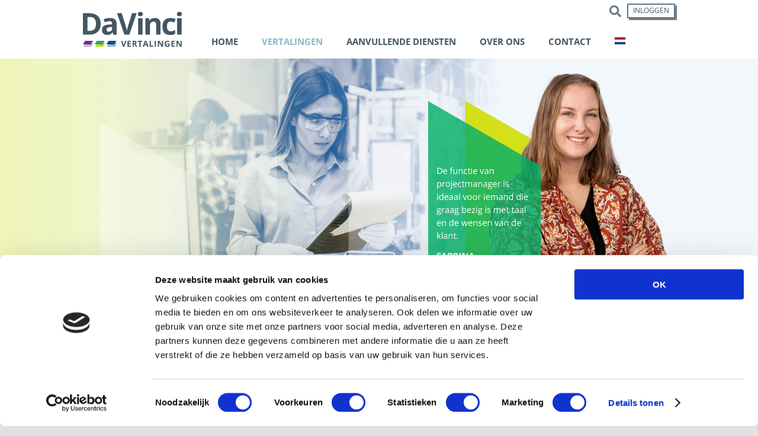

--- FILE ---
content_type: text/html; charset=UTF-8
request_url: https://www.davincivertalingen.nl/technische-vertalingen
body_size: 20571
content:
<!DOCTYPE html>
<html class="avada-html-layout-wide avada-html-header-position-top avada-is-100-percent-template" lang="nl-NL" prefix="og: http://ogp.me/ns# fb: http://ogp.me/ns/fb#">
<head>
	<meta http-equiv="X-UA-Compatible" content="IE=edge" />
	<meta http-equiv="Content-Type" content="text/html; charset=utf-8"/>
<script type="text/javascript">
/* <![CDATA[ */
var gform;gform||(document.addEventListener("gform_main_scripts_loaded",function(){gform.scriptsLoaded=!0}),document.addEventListener("gform/theme/scripts_loaded",function(){gform.themeScriptsLoaded=!0}),window.addEventListener("DOMContentLoaded",function(){gform.domLoaded=!0}),gform={domLoaded:!1,scriptsLoaded:!1,themeScriptsLoaded:!1,isFormEditor:()=>"function"==typeof InitializeEditor,callIfLoaded:function(o){return!(!gform.domLoaded||!gform.scriptsLoaded||!gform.themeScriptsLoaded&&!gform.isFormEditor()||(gform.isFormEditor()&&console.warn("The use of gform.initializeOnLoaded() is deprecated in the form editor context and will be removed in Gravity Forms 3.1."),o(),0))},initializeOnLoaded:function(o){gform.callIfLoaded(o)||(document.addEventListener("gform_main_scripts_loaded",()=>{gform.scriptsLoaded=!0,gform.callIfLoaded(o)}),document.addEventListener("gform/theme/scripts_loaded",()=>{gform.themeScriptsLoaded=!0,gform.callIfLoaded(o)}),window.addEventListener("DOMContentLoaded",()=>{gform.domLoaded=!0,gform.callIfLoaded(o)}))},hooks:{action:{},filter:{}},addAction:function(o,r,e,t){gform.addHook("action",o,r,e,t)},addFilter:function(o,r,e,t){gform.addHook("filter",o,r,e,t)},doAction:function(o){gform.doHook("action",o,arguments)},applyFilters:function(o){return gform.doHook("filter",o,arguments)},removeAction:function(o,r){gform.removeHook("action",o,r)},removeFilter:function(o,r,e){gform.removeHook("filter",o,r,e)},addHook:function(o,r,e,t,n){null==gform.hooks[o][r]&&(gform.hooks[o][r]=[]);var d=gform.hooks[o][r];null==n&&(n=r+"_"+d.length),gform.hooks[o][r].push({tag:n,callable:e,priority:t=null==t?10:t})},doHook:function(r,o,e){var t;if(e=Array.prototype.slice.call(e,1),null!=gform.hooks[r][o]&&((o=gform.hooks[r][o]).sort(function(o,r){return o.priority-r.priority}),o.forEach(function(o){"function"!=typeof(t=o.callable)&&(t=window[t]),"action"==r?t.apply(null,e):e[0]=t.apply(null,e)})),"filter"==r)return e[0]},removeHook:function(o,r,t,n){var e;null!=gform.hooks[o][r]&&(e=(e=gform.hooks[o][r]).filter(function(o,r,e){return!!(null!=n&&n!=o.tag||null!=t&&t!=o.priority)}),gform.hooks[o][r]=e)}});
/* ]]> */
</script>

	<meta name="viewport" content="width=device-width, initial-scale=1" />
	<script type="text/javascript" data-cookieconsent="ignore">
	window.dataLayer = window.dataLayer || [];

	function gtag() {
		dataLayer.push(arguments);
	}

	gtag("consent", "default", {
		ad_personalization: "denied",
		ad_storage: "denied",
		ad_user_data: "denied",
		analytics_storage: "denied",
		functionality_storage: "denied",
		personalization_storage: "denied",
		security_storage: "granted",
		wait_for_update: 500,
	});
	gtag("set", "ads_data_redaction", true);
	</script>
<script type="text/javascript"
		id="Cookiebot"
		src="https://consent.cookiebot.com/uc.js"
		data-implementation="wp"
		data-cbid="baf1571a-b32e-48fd-bbb5-dbd28f435611"
							data-blockingmode="auto"
	></script>
<meta name='robots' content='index, follow, max-image-preview:large, max-snippet:-1, max-video-preview:-1' />
<link rel="alternate" hreflang="nl" href="https://www.davincivertalingen.nl/technische-vertalingen" />
<link rel="alternate" hreflang="en" href="https://www.davincivertalingen.nl/en/technical-translations" />
<link rel="alternate" hreflang="fr" href="https://www.davincivertalingen.nl/fr/traductions-techniques" />
<link rel="alternate" hreflang="de" href="https://www.davincivertalingen.nl/de/uebersetzungen-technik" />
<link rel="alternate" hreflang="x-default" href="https://www.davincivertalingen.nl/technische-vertalingen" />

	<!-- This site is optimized with the Yoast SEO plugin v26.7 - https://yoast.com/wordpress/plugins/seo/ -->
	<title>Technische vertalingen - DaVinci Vertalingen</title>
	<meta name="description" content="Direct vertalen in Framemaker? Geen probleem, we maken het u graag makkelijk. Tekst inpassen in technische tekeningen? Doen we!" />
	<link rel="canonical" href="https://www.davincivertalingen.nl/technische-vertalingen" />
	<meta property="og:locale" content="nl_NL" />
	<meta property="og:type" content="article" />
	<meta property="og:title" content="Technische vertalingen - DaVinci Vertalingen" />
	<meta property="og:description" content="Direct vertalen in Framemaker? Geen probleem, we maken het u graag makkelijk. Tekst inpassen in technische tekeningen? Doen we!" />
	<meta property="og:url" content="https://www.davincivertalingen.nl/technische-vertalingen" />
	<meta property="og:site_name" content="DaVinci Translations" />
	<meta property="article:modified_time" content="2025-02-13T09:58:36+00:00" />
	<meta name="twitter:card" content="summary_large_image" />
	<meta name="twitter:label1" content="Geschatte leestijd" />
	<meta name="twitter:data1" content="6 minuten" />
	<script type="application/ld+json" class="yoast-schema-graph">{"@context":"https://schema.org","@graph":[{"@type":"WebPage","@id":"https://www.davincivertalingen.nl/technische-vertalingen","url":"https://www.davincivertalingen.nl/technische-vertalingen","name":"Technische vertalingen - DaVinci Vertalingen","isPartOf":{"@id":"https://www.davincivertalingen.nl/#website"},"datePublished":"2020-04-14T08:43:40+00:00","dateModified":"2025-02-13T09:58:36+00:00","description":"Direct vertalen in Framemaker? Geen probleem, we maken het u graag makkelijk. Tekst inpassen in technische tekeningen? Doen we!","breadcrumb":{"@id":"https://www.davincivertalingen.nl/technische-vertalingen#breadcrumb"},"inLanguage":"nl-NL","potentialAction":[{"@type":"ReadAction","target":["https://www.davincivertalingen.nl/technische-vertalingen"]}]},{"@type":"BreadcrumbList","@id":"https://www.davincivertalingen.nl/technische-vertalingen#breadcrumb","itemListElement":[{"@type":"ListItem","position":1,"name":"Home","item":"https://www.davincivertalingen.nl/"},{"@type":"ListItem","position":2,"name":"Technische vertalingen"}]},{"@type":"WebSite","@id":"https://www.davincivertalingen.nl/#website","url":"https://www.davincivertalingen.nl/","name":"DaVinci Translations","description":"Your partner in translation services","potentialAction":[{"@type":"SearchAction","target":{"@type":"EntryPoint","urlTemplate":"https://www.davincivertalingen.nl/?s={search_term_string}"},"query-input":{"@type":"PropertyValueSpecification","valueRequired":true,"valueName":"search_term_string"}}],"inLanguage":"nl-NL"}]}</script>
	<!-- / Yoast SEO plugin. -->


<link rel='dns-prefetch' href='//www.google.com' />
<link rel="alternate" type="application/rss+xml" title="DaVinci Translations &raquo; feed" href="https://www.davincivertalingen.nl/feed" />
<link rel="alternate" type="application/rss+xml" title="DaVinci Translations &raquo; reacties feed" href="https://www.davincivertalingen.nl/comments/feed" />
								<link rel="icon" href="https://www.davincivertalingen.nl/wp-content/uploads/2020/05/favicon32.png" type="image/png" />
		
					<!-- Apple Touch Icon -->
						<link rel="apple-touch-icon" sizes="180x180" href="https://www.davincivertalingen.nl/wp-content/uploads/2020/05/favicon114.png" type="image/png">
		
					<!-- Android Icon -->
						<link rel="icon" sizes="192x192" href="https://www.davincivertalingen.nl/wp-content/uploads/2020/05/favicon57.png" type="image/png">
		
					<!-- MS Edge Icon -->
						<meta name="msapplication-TileImage" content="https://www.davincivertalingen.nl/wp-content/uploads/2020/05/favicon72.png" type="image/png">
				<link rel="alternate" title="oEmbed (JSON)" type="application/json+oembed" href="https://www.davincivertalingen.nl/wp-json/oembed/1.0/embed?url=https%3A%2F%2Fwww.davincivertalingen.nl%2Ftechnische-vertalingen" />
<link rel="alternate" title="oEmbed (XML)" type="text/xml+oembed" href="https://www.davincivertalingen.nl/wp-json/oembed/1.0/embed?url=https%3A%2F%2Fwww.davincivertalingen.nl%2Ftechnische-vertalingen&#038;format=xml" />
					<meta name="description" content="TECHNISCHE VERTALINGEN 

Kent u ze nog? Die handleidingen van apparaten waarbij de vertaling zó slecht was dat het komisch werd? Zoiets hoeft u van ons niet te verwachten. Bij onze technische vertalingen zijn we secuur, consequent en hebben we voor ogen wie de doelgroep is.  

Zo kan het nogal verschillen of"/>
				
		<meta property="og:locale" content="nl_NL"/>
		<meta property="og:type" content="article"/>
		<meta property="og:site_name" content="DaVinci Translations"/>
		<meta property="og:title" content="Technische vertalingen - DaVinci Vertalingen"/>
				<meta property="og:description" content="TECHNISCHE VERTALINGEN 

Kent u ze nog? Die handleidingen van apparaten waarbij de vertaling zó slecht was dat het komisch werd? Zoiets hoeft u van ons niet te verwachten. Bij onze technische vertalingen zijn we secuur, consequent en hebben we voor ogen wie de doelgroep is.  

Zo kan het nogal verschillen of"/>
				<meta property="og:url" content="https://www.davincivertalingen.nl/technische-vertalingen"/>
													<meta property="article:modified_time" content="2025-02-13T09:58:36+00:00"/>
											<meta property="og:image" content="https://www.davincivertalingen.nl/wp-content/uploads/2020/04/Davinci-vertalingen-logo.svg"/>
		<meta property="og:image:width" content="176.6"/>
		<meta property="og:image:height" content="68.7"/>
		<meta property="og:image:type" content="image/svg+xml"/>
				<style id='wp-img-auto-sizes-contain-inline-css' type='text/css'>
img:is([sizes=auto i],[sizes^="auto," i]){contain-intrinsic-size:3000px 1500px}
/*# sourceURL=wp-img-auto-sizes-contain-inline-css */
</style>
<link rel='stylesheet' id='wp-block-library-css' href='https://www.davincivertalingen.nl/wp-includes/css/dist/block-library/style.min.css?ver=b863d8e83557e11294041eacca92a527' type='text/css' media='all' />
<style id='global-styles-inline-css' type='text/css'>
:root{--wp--preset--aspect-ratio--square: 1;--wp--preset--aspect-ratio--4-3: 4/3;--wp--preset--aspect-ratio--3-4: 3/4;--wp--preset--aspect-ratio--3-2: 3/2;--wp--preset--aspect-ratio--2-3: 2/3;--wp--preset--aspect-ratio--16-9: 16/9;--wp--preset--aspect-ratio--9-16: 9/16;--wp--preset--color--black: #000000;--wp--preset--color--cyan-bluish-gray: #abb8c3;--wp--preset--color--white: #ffffff;--wp--preset--color--pale-pink: #f78da7;--wp--preset--color--vivid-red: #cf2e2e;--wp--preset--color--luminous-vivid-orange: #ff6900;--wp--preset--color--luminous-vivid-amber: #fcb900;--wp--preset--color--light-green-cyan: #7bdcb5;--wp--preset--color--vivid-green-cyan: #00d084;--wp--preset--color--pale-cyan-blue: #8ed1fc;--wp--preset--color--vivid-cyan-blue: #0693e3;--wp--preset--color--vivid-purple: #9b51e0;--wp--preset--color--awb-color-1: #ffffff;--wp--preset--color--awb-color-2: #f6f6f6;--wp--preset--color--awb-color-3: #a0ce4e;--wp--preset--color--awb-color-4: #65bc7b;--wp--preset--color--awb-color-5: #425664;--wp--preset--color--awb-color-6: #425563;--wp--preset--color--awb-color-7: #333333;--wp--preset--color--awb-color-8: #212934;--wp--preset--color--awb-color-custom-10: #e2e2e2;--wp--preset--color--awb-color-custom-11: #f2f3f5;--wp--preset--color--awb-color-custom-12: #e0dede;--wp--preset--color--awb-color-custom-13: #747474;--wp--preset--color--awb-color-custom-14: #5571a7;--wp--preset--color--awb-color-custom-15: #40c48c;--wp--preset--color--awb-color-custom-16: #9464a7;--wp--preset--color--awb-color-custom-17: #4a4e57;--wp--preset--color--awb-color-custom-18: #8cbac9;--wp--preset--color--awb-color-custom-19: #f9f9fb;--wp--preset--color--awb-color-custom-20: rgba(242,243,245,0.7);--wp--preset--gradient--vivid-cyan-blue-to-vivid-purple: linear-gradient(135deg,rgb(6,147,227) 0%,rgb(155,81,224) 100%);--wp--preset--gradient--light-green-cyan-to-vivid-green-cyan: linear-gradient(135deg,rgb(122,220,180) 0%,rgb(0,208,130) 100%);--wp--preset--gradient--luminous-vivid-amber-to-luminous-vivid-orange: linear-gradient(135deg,rgb(252,185,0) 0%,rgb(255,105,0) 100%);--wp--preset--gradient--luminous-vivid-orange-to-vivid-red: linear-gradient(135deg,rgb(255,105,0) 0%,rgb(207,46,46) 100%);--wp--preset--gradient--very-light-gray-to-cyan-bluish-gray: linear-gradient(135deg,rgb(238,238,238) 0%,rgb(169,184,195) 100%);--wp--preset--gradient--cool-to-warm-spectrum: linear-gradient(135deg,rgb(74,234,220) 0%,rgb(151,120,209) 20%,rgb(207,42,186) 40%,rgb(238,44,130) 60%,rgb(251,105,98) 80%,rgb(254,248,76) 100%);--wp--preset--gradient--blush-light-purple: linear-gradient(135deg,rgb(255,206,236) 0%,rgb(152,150,240) 100%);--wp--preset--gradient--blush-bordeaux: linear-gradient(135deg,rgb(254,205,165) 0%,rgb(254,45,45) 50%,rgb(107,0,62) 100%);--wp--preset--gradient--luminous-dusk: linear-gradient(135deg,rgb(255,203,112) 0%,rgb(199,81,192) 50%,rgb(65,88,208) 100%);--wp--preset--gradient--pale-ocean: linear-gradient(135deg,rgb(255,245,203) 0%,rgb(182,227,212) 50%,rgb(51,167,181) 100%);--wp--preset--gradient--electric-grass: linear-gradient(135deg,rgb(202,248,128) 0%,rgb(113,206,126) 100%);--wp--preset--gradient--midnight: linear-gradient(135deg,rgb(2,3,129) 0%,rgb(40,116,252) 100%);--wp--preset--font-size--small: 12px;--wp--preset--font-size--medium: 20px;--wp--preset--font-size--large: 24px;--wp--preset--font-size--x-large: 42px;--wp--preset--font-size--normal: 16px;--wp--preset--font-size--xlarge: 32px;--wp--preset--font-size--huge: 48px;--wp--preset--spacing--20: 0.44rem;--wp--preset--spacing--30: 0.67rem;--wp--preset--spacing--40: 1rem;--wp--preset--spacing--50: 1.5rem;--wp--preset--spacing--60: 2.25rem;--wp--preset--spacing--70: 3.38rem;--wp--preset--spacing--80: 5.06rem;--wp--preset--shadow--natural: 6px 6px 9px rgba(0, 0, 0, 0.2);--wp--preset--shadow--deep: 12px 12px 50px rgba(0, 0, 0, 0.4);--wp--preset--shadow--sharp: 6px 6px 0px rgba(0, 0, 0, 0.2);--wp--preset--shadow--outlined: 6px 6px 0px -3px rgb(255, 255, 255), 6px 6px rgb(0, 0, 0);--wp--preset--shadow--crisp: 6px 6px 0px rgb(0, 0, 0);}:where(.is-layout-flex){gap: 0.5em;}:where(.is-layout-grid){gap: 0.5em;}body .is-layout-flex{display: flex;}.is-layout-flex{flex-wrap: wrap;align-items: center;}.is-layout-flex > :is(*, div){margin: 0;}body .is-layout-grid{display: grid;}.is-layout-grid > :is(*, div){margin: 0;}:where(.wp-block-columns.is-layout-flex){gap: 2em;}:where(.wp-block-columns.is-layout-grid){gap: 2em;}:where(.wp-block-post-template.is-layout-flex){gap: 1.25em;}:where(.wp-block-post-template.is-layout-grid){gap: 1.25em;}.has-black-color{color: var(--wp--preset--color--black) !important;}.has-cyan-bluish-gray-color{color: var(--wp--preset--color--cyan-bluish-gray) !important;}.has-white-color{color: var(--wp--preset--color--white) !important;}.has-pale-pink-color{color: var(--wp--preset--color--pale-pink) !important;}.has-vivid-red-color{color: var(--wp--preset--color--vivid-red) !important;}.has-luminous-vivid-orange-color{color: var(--wp--preset--color--luminous-vivid-orange) !important;}.has-luminous-vivid-amber-color{color: var(--wp--preset--color--luminous-vivid-amber) !important;}.has-light-green-cyan-color{color: var(--wp--preset--color--light-green-cyan) !important;}.has-vivid-green-cyan-color{color: var(--wp--preset--color--vivid-green-cyan) !important;}.has-pale-cyan-blue-color{color: var(--wp--preset--color--pale-cyan-blue) !important;}.has-vivid-cyan-blue-color{color: var(--wp--preset--color--vivid-cyan-blue) !important;}.has-vivid-purple-color{color: var(--wp--preset--color--vivid-purple) !important;}.has-black-background-color{background-color: var(--wp--preset--color--black) !important;}.has-cyan-bluish-gray-background-color{background-color: var(--wp--preset--color--cyan-bluish-gray) !important;}.has-white-background-color{background-color: var(--wp--preset--color--white) !important;}.has-pale-pink-background-color{background-color: var(--wp--preset--color--pale-pink) !important;}.has-vivid-red-background-color{background-color: var(--wp--preset--color--vivid-red) !important;}.has-luminous-vivid-orange-background-color{background-color: var(--wp--preset--color--luminous-vivid-orange) !important;}.has-luminous-vivid-amber-background-color{background-color: var(--wp--preset--color--luminous-vivid-amber) !important;}.has-light-green-cyan-background-color{background-color: var(--wp--preset--color--light-green-cyan) !important;}.has-vivid-green-cyan-background-color{background-color: var(--wp--preset--color--vivid-green-cyan) !important;}.has-pale-cyan-blue-background-color{background-color: var(--wp--preset--color--pale-cyan-blue) !important;}.has-vivid-cyan-blue-background-color{background-color: var(--wp--preset--color--vivid-cyan-blue) !important;}.has-vivid-purple-background-color{background-color: var(--wp--preset--color--vivid-purple) !important;}.has-black-border-color{border-color: var(--wp--preset--color--black) !important;}.has-cyan-bluish-gray-border-color{border-color: var(--wp--preset--color--cyan-bluish-gray) !important;}.has-white-border-color{border-color: var(--wp--preset--color--white) !important;}.has-pale-pink-border-color{border-color: var(--wp--preset--color--pale-pink) !important;}.has-vivid-red-border-color{border-color: var(--wp--preset--color--vivid-red) !important;}.has-luminous-vivid-orange-border-color{border-color: var(--wp--preset--color--luminous-vivid-orange) !important;}.has-luminous-vivid-amber-border-color{border-color: var(--wp--preset--color--luminous-vivid-amber) !important;}.has-light-green-cyan-border-color{border-color: var(--wp--preset--color--light-green-cyan) !important;}.has-vivid-green-cyan-border-color{border-color: var(--wp--preset--color--vivid-green-cyan) !important;}.has-pale-cyan-blue-border-color{border-color: var(--wp--preset--color--pale-cyan-blue) !important;}.has-vivid-cyan-blue-border-color{border-color: var(--wp--preset--color--vivid-cyan-blue) !important;}.has-vivid-purple-border-color{border-color: var(--wp--preset--color--vivid-purple) !important;}.has-vivid-cyan-blue-to-vivid-purple-gradient-background{background: var(--wp--preset--gradient--vivid-cyan-blue-to-vivid-purple) !important;}.has-light-green-cyan-to-vivid-green-cyan-gradient-background{background: var(--wp--preset--gradient--light-green-cyan-to-vivid-green-cyan) !important;}.has-luminous-vivid-amber-to-luminous-vivid-orange-gradient-background{background: var(--wp--preset--gradient--luminous-vivid-amber-to-luminous-vivid-orange) !important;}.has-luminous-vivid-orange-to-vivid-red-gradient-background{background: var(--wp--preset--gradient--luminous-vivid-orange-to-vivid-red) !important;}.has-very-light-gray-to-cyan-bluish-gray-gradient-background{background: var(--wp--preset--gradient--very-light-gray-to-cyan-bluish-gray) !important;}.has-cool-to-warm-spectrum-gradient-background{background: var(--wp--preset--gradient--cool-to-warm-spectrum) !important;}.has-blush-light-purple-gradient-background{background: var(--wp--preset--gradient--blush-light-purple) !important;}.has-blush-bordeaux-gradient-background{background: var(--wp--preset--gradient--blush-bordeaux) !important;}.has-luminous-dusk-gradient-background{background: var(--wp--preset--gradient--luminous-dusk) !important;}.has-pale-ocean-gradient-background{background: var(--wp--preset--gradient--pale-ocean) !important;}.has-electric-grass-gradient-background{background: var(--wp--preset--gradient--electric-grass) !important;}.has-midnight-gradient-background{background: var(--wp--preset--gradient--midnight) !important;}.has-small-font-size{font-size: var(--wp--preset--font-size--small) !important;}.has-medium-font-size{font-size: var(--wp--preset--font-size--medium) !important;}.has-large-font-size{font-size: var(--wp--preset--font-size--large) !important;}.has-x-large-font-size{font-size: var(--wp--preset--font-size--x-large) !important;}
/*# sourceURL=global-styles-inline-css */
</style>

<style id='classic-theme-styles-inline-css' type='text/css'>
/*! This file is auto-generated */
.wp-block-button__link{color:#fff;background-color:#32373c;border-radius:9999px;box-shadow:none;text-decoration:none;padding:calc(.667em + 2px) calc(1.333em + 2px);font-size:1.125em}.wp-block-file__button{background:#32373c;color:#fff;text-decoration:none}
/*# sourceURL=/wp-includes/css/classic-themes.min.css */
</style>
<link rel='stylesheet' id='wpml-menu-item-0-css' href='https://www.davincivertalingen.nl/wp-content/plugins/sitepress-multilingual-cms/templates/language-switchers/menu-item/style.min.css?ver=1' type='text/css' media='all' />
<link rel='stylesheet' id='gforms_reset_css-css' href='https://www.davincivertalingen.nl/wp-content/plugins/gravityforms/legacy/css/formreset.min.css?ver=2.9.26' type='text/css' media='all' />
<link rel='stylesheet' id='gforms_datepicker_css-css' href='https://www.davincivertalingen.nl/wp-content/plugins/gravityforms/legacy/css/datepicker.min.css?ver=2.9.26' type='text/css' media='all' />
<link rel='stylesheet' id='gforms_formsmain_css-css' href='https://www.davincivertalingen.nl/wp-content/plugins/gravityforms/legacy/css/formsmain.min.css?ver=2.9.26' type='text/css' media='all' />
<link rel='stylesheet' id='gforms_ready_class_css-css' href='https://www.davincivertalingen.nl/wp-content/plugins/gravityforms/legacy/css/readyclass.min.css?ver=2.9.26' type='text/css' media='all' />
<link rel='stylesheet' id='gforms_browsers_css-css' href='https://www.davincivertalingen.nl/wp-content/plugins/gravityforms/legacy/css/browsers.min.css?ver=2.9.26' type='text/css' media='all' />
<link rel='stylesheet' id='fusion-dynamic-css-css' href='https://www.davincivertalingen.nl/wp-content/uploads/fusion-styles/878a228b4d64f95c998c4f756de92c06.min.css?ver=3.14.2' type='text/css' media='all' />
<!--n2css--><script type="text/javascript" src="https://www.davincivertalingen.nl/wp-includes/js/jquery/jquery.min.js?ver=3.7.1" id="jquery-core-js"></script>
<script type="text/javascript" src="https://www.davincivertalingen.nl/wp-includes/js/jquery/jquery-migrate.min.js?ver=3.4.1" id="jquery-migrate-js"></script>
<script type="text/javascript" defer='defer' src="https://www.davincivertalingen.nl/wp-content/plugins/gravityforms/js/jquery.json.min.js?ver=2.9.26" id="gform_json-js"></script>
<script type="text/javascript" id="gform_gravityforms-js-extra">
/* <![CDATA[ */
var gf_legacy = {"is_legacy":"1"};
var gf_global = {"gf_currency_config":{"name":"Euro","symbol_left":"","symbol_right":"&#8364;","symbol_padding":" ","thousand_separator":".","decimal_separator":",","decimals":2,"code":"EUR"},"base_url":"https://www.davincivertalingen.nl/wp-content/plugins/gravityforms","number_formats":[],"spinnerUrl":"https://www.davincivertalingen.nl/wp-content/plugins/gravityforms/images/spinner.svg","version_hash":"fac38e0b24a8d0d0ef6d275080608cea","strings":{"newRowAdded":"Nieuwe rij toegevoegd.","rowRemoved":"Rij verwijderd","formSaved":"Het formulier is opgeslagen. De inhoud bevat de link om terug te keren en het formulier in te vullen."}};
var gf_global = {"gf_currency_config":{"name":"Euro","symbol_left":"","symbol_right":"&#8364;","symbol_padding":" ","thousand_separator":".","decimal_separator":",","decimals":2,"code":"EUR"},"base_url":"https://www.davincivertalingen.nl/wp-content/plugins/gravityforms","number_formats":[],"spinnerUrl":"https://www.davincivertalingen.nl/wp-content/plugins/gravityforms/images/spinner.svg","version_hash":"fac38e0b24a8d0d0ef6d275080608cea","strings":{"newRowAdded":"Nieuwe rij toegevoegd.","rowRemoved":"Rij verwijderd","formSaved":"Het formulier is opgeslagen. De inhoud bevat de link om terug te keren en het formulier in te vullen."}};
var gform_i18n = {"datepicker":{"days":{"monday":"Ma","tuesday":"Di","wednesday":"Wo","thursday":"Do","friday":"Vr","saturday":"Za","sunday":"Zo"},"months":{"january":"Januari","february":"Februari","march":"Maart","april":"April","may":"Mei","june":"Juni","july":"Juli","august":"Augustus","september":"September","october":"Oktober","november":"November","december":"December"},"firstDay":1,"iconText":"Selecteer een datum"}};
var gf_legacy_multi = {"3":"1","2":"1"};
var gform_gravityforms = {"strings":{"invalid_file_extension":"Dit bestandstype is niet toegestaan. Moet \u00e9\u00e9n van de volgende zijn:","delete_file":"Dit bestand verwijderen","in_progress":"in behandeling","file_exceeds_limit":"Bestand overschrijdt limiet bestandsgrootte","illegal_extension":"Dit type bestand is niet toegestaan.","max_reached":"Maximale aantal bestanden bereikt","unknown_error":"Er was een probleem bij het opslaan van het bestand op de server","currently_uploading":"Wacht tot het uploaden is voltooid","cancel":"Annuleren","cancel_upload":"Deze upload annuleren","cancelled":"Geannuleerd","error":"Fout","message":"Bericht"},"vars":{"images_url":"https://www.davincivertalingen.nl/wp-content/plugins/gravityforms/images"}};
//# sourceURL=gform_gravityforms-js-extra
/* ]]> */
</script>
<script type="text/javascript" id="gform_gravityforms-js-before">
/* <![CDATA[ */

//# sourceURL=gform_gravityforms-js-before
/* ]]> */
</script>
<script type="text/javascript" defer='defer' src="https://www.davincivertalingen.nl/wp-content/plugins/gravityforms/js/gravityforms.min.js?ver=2.9.26" id="gform_gravityforms-js"></script>
<script type="text/javascript" defer='defer' src="https://www.google.com/recaptcha/api.js?hl=nl&amp;ver=b863d8e83557e11294041eacca92a527#038;render=explicit" id="gform_recaptcha-js"></script>
<script type="text/javascript" defer='defer' src="https://www.davincivertalingen.nl/wp-content/plugins/gravityforms/assets/js/dist/utils.min.js?ver=48a3755090e76a154853db28fc254681" id="gform_gravityforms_utils-js"></script>
<script type="text/javascript" id="gform_conditional_logic-js-extra">
/* <![CDATA[ */
var gf_legacy = {"is_legacy":"1"};
//# sourceURL=gform_conditional_logic-js-extra
/* ]]> */
</script>
<script type="text/javascript" defer='defer' src="https://www.davincivertalingen.nl/wp-content/plugins/gravityforms/js/conditional_logic.min.js?ver=2.9.26" id="gform_conditional_logic-js"></script>
<link rel="https://api.w.org/" href="https://www.davincivertalingen.nl/wp-json/" /><link rel="alternate" title="JSON" type="application/json" href="https://www.davincivertalingen.nl/wp-json/wp/v2/pages/80" /><link rel="EditURI" type="application/rsd+xml" title="RSD" href="https://www.davincivertalingen.nl/xmlrpc.php?rsd" />

<link rel='shortlink' href='https://www.davincivertalingen.nl/?p=80' />
<meta name="generator" content="WPML ver:4.7.6 stt:37,1,4,3;" />
<style type="text/css" id="css-fb-visibility">@media screen and (max-width: 640px){.fusion-no-small-visibility{display:none !important;}body .sm-text-align-center{text-align:center !important;}body .sm-text-align-left{text-align:left !important;}body .sm-text-align-right{text-align:right !important;}body .sm-text-align-justify{text-align:justify !important;}body .sm-flex-align-center{justify-content:center !important;}body .sm-flex-align-flex-start{justify-content:flex-start !important;}body .sm-flex-align-flex-end{justify-content:flex-end !important;}body .sm-mx-auto{margin-left:auto !important;margin-right:auto !important;}body .sm-ml-auto{margin-left:auto !important;}body .sm-mr-auto{margin-right:auto !important;}body .fusion-absolute-position-small{position:absolute;width:100%;}.awb-sticky.awb-sticky-small{ position: sticky; top: var(--awb-sticky-offset,0); }}@media screen and (min-width: 641px) and (max-width: 1024px){.fusion-no-medium-visibility{display:none !important;}body .md-text-align-center{text-align:center !important;}body .md-text-align-left{text-align:left !important;}body .md-text-align-right{text-align:right !important;}body .md-text-align-justify{text-align:justify !important;}body .md-flex-align-center{justify-content:center !important;}body .md-flex-align-flex-start{justify-content:flex-start !important;}body .md-flex-align-flex-end{justify-content:flex-end !important;}body .md-mx-auto{margin-left:auto !important;margin-right:auto !important;}body .md-ml-auto{margin-left:auto !important;}body .md-mr-auto{margin-right:auto !important;}body .fusion-absolute-position-medium{position:absolute;width:100%;}.awb-sticky.awb-sticky-medium{ position: sticky; top: var(--awb-sticky-offset,0); }}@media screen and (min-width: 1025px){.fusion-no-large-visibility{display:none !important;}body .lg-text-align-center{text-align:center !important;}body .lg-text-align-left{text-align:left !important;}body .lg-text-align-right{text-align:right !important;}body .lg-text-align-justify{text-align:justify !important;}body .lg-flex-align-center{justify-content:center !important;}body .lg-flex-align-flex-start{justify-content:flex-start !important;}body .lg-flex-align-flex-end{justify-content:flex-end !important;}body .lg-mx-auto{margin-left:auto !important;margin-right:auto !important;}body .lg-ml-auto{margin-left:auto !important;}body .lg-mr-auto{margin-right:auto !important;}body .fusion-absolute-position-large{position:absolute;width:100%;}.awb-sticky.awb-sticky-large{ position: sticky; top: var(--awb-sticky-offset,0); }}</style><style type="text/css">.recentcomments a{display:inline !important;padding:0 !important;margin:0 !important;}</style>		<script type="text/javascript">
			var doc = document.documentElement;
			doc.setAttribute( 'data-useragent', navigator.userAgent );
		</script>
		<meta name="google-site-verification" content="1UNmZK0m00KDA2l3uCahxEK0I97nYeM_440QeZIOSic" />
	<!-- Google Tag Manager -->
<script>(function(w,d,s,l,i){w[l]=w[l]||[];w[l].push({'gtm.start':
new Date().getTime(),event:'gtm.js'});var f=d.getElementsByTagName(s)[0],
j=d.createElement(s),dl=l!='dataLayer'?'&l='+l:'';j.async=true;j.src=
'https://www.googletagmanager.com/gtm.js?id='+i+dl;f.parentNode.insertBefore(j,f);
})(window,document,'script','dataLayer','GTM-TJRD692');</script>
<!-- End Google Tag Manager --></head>

<body class="wp-singular page-template page-template-100-width page-template-100-width-php page page-id-80 wp-theme-Avada wp-child-theme-Avada-Child-Theme fusion-image-hovers fusion-pagination-sizing fusion-button_type-flat fusion-button_span-no fusion-button_gradient-linear avada-image-rollover-circle-yes avada-image-rollover-yes avada-image-rollover-direction-left fusion-body ltr no-tablet-sticky-header no-mobile-sticky-header no-mobile-slidingbar no-mobile-totop avada-has-rev-slider-styles fusion-disable-outline fusion-sub-menu-fade mobile-logo-pos-left layout-wide-mode avada-has-boxed-modal-shadow- layout-scroll-offset-full avada-has-zero-margin-offset-top fusion-top-header menu-text-align-center mobile-menu-design-classic fusion-show-pagination-text fusion-header-layout-v1 avada-responsive avada-footer-fx-none avada-menu-highlight-style-bar fusion-search-form-clean fusion-main-menu-search-overlay fusion-avatar-circle avada-dropdown-styles avada-blog-layout-large avada-blog-archive-layout-large avada-header-shadow-no avada-menu-icon-position-left avada-has-megamenu-shadow avada-has-pagetitle-100-width avada-has-breadcrumb-mobile-hidden avada-has-titlebar-hide avada-header-border-color-full-transparent avada-has-pagination-width_height avada-flyout-menu-direction-fade avada-ec-views-v1" data-awb-post-id="80">
		<a class="skip-link screen-reader-text" href="#content">Ga naar inhoud</a>

	<div id="boxed-wrapper">
		
		<div id="wrapper" class="fusion-wrapper">
			<div id="home" style="position:relative;top:-1px;"></div>
							
					
			<header class="fusion-header-wrapper">
				<div class="fusion-header-v1 fusion-logo-alignment fusion-logo-left fusion-sticky-menu- fusion-sticky-logo- fusion-mobile-logo-1  fusion-mobile-menu-design-classic">
					<div class="fusion-header-sticky-height"></div>
<div class="fusion-header">
	<div class="fusion-row">
				<div class="section_logo">
		    	<div class="fusion-logo" data-margin-top="31px" data-margin-bottom="31px" data-margin-left="0px" data-margin-right="0px">
			<a class="fusion-logo-link"  href="https://www.davincivertalingen.nl/" >

						<!-- standard logo -->
			<img src="https://www.davincivertalingen.nl/wp-content/uploads/2020/04/Davinci-vertalingen-logo.svg" srcset="https://www.davincivertalingen.nl/wp-content/uploads/2020/04/Davinci-vertalingen-logo.svg 1x" width="176" height="68" alt="DaVinci Translations Logo" data-retina_logo_url="" class="fusion-standard-logo" />

											<!-- mobile logo -->
				<img src="https://www.davincivertalingen.nl/wp-content/uploads/2020/04/logo.png" srcset="https://www.davincivertalingen.nl/wp-content/uploads/2020/04/logo.png 1x" width="169" height="60" alt="DaVinci Translations Logo" data-retina_logo_url="" class="fusion-mobile-logo" />
			
					</a>
		</div>		</div>
		<div class="section_menu">
		    <div class="top_content">
    		        		    <div class="custom-menu-search">
                  <input type="text" class="custom-menu-search-bar" />
                  <button class="custom-menu-search-submit"><i class="fas fa-search"></i></button>
                </div>
    		   <a target="_blank" href="https://my.davincivertalingen.nl/" class="login_link">INLOGGEN</a>
    		       		</div>
    		<div class="menu_bottom">
		        <nav class="fusion-main-menu" aria-label="Main Menu"><div class="fusion-overlay-search">		<form role="search" class="searchform fusion-search-form  fusion-search-form-clean" method="get" action="https://www.davincivertalingen.nl/">
			<div class="fusion-search-form-content">

				
				<div class="fusion-search-field search-field">
					<label><span class="screen-reader-text">Zoeken naar:</span>
													<input type="search" value="" name="s" class="s" placeholder="Zoeken..." required aria-required="true" aria-label="Zoeken..."/>
											</label>
				</div>
				<div class="fusion-search-button search-button">
					<input type="submit" class="fusion-search-submit searchsubmit" aria-label="Zoeken" value="&#xf002;" />
									</div>

				
			</div>


			
		</form>
		<div class="fusion-search-spacer"></div><a href="#" role="button" aria-label="Close Search" class="fusion-close-search"></a></div><ul id="menu-main-menu" class="fusion-menu"><li  id="menu-item-89"  class="menu-item menu-item-type-post_type menu-item-object-page menu-item-home menu-item-89"  data-item-id="89"><a  href="https://www.davincivertalingen.nl/" class="fusion-bar-highlight"><span class="menu-text">Home</span></a></li><li  id="menu-item-94"  class="menu-item menu-item-type-post_type menu-item-object-page current-menu-ancestor current-menu-parent current_page_parent current_page_ancestor menu-item-has-children menu-item-94 fusion-dropdown-menu"  data-item-id="94"><a  href="https://www.davincivertalingen.nl/vertalingen" class="fusion-bar-highlight"><span class="menu-text">Vertalingen</span></a><ul class="sub-menu"><li  id="menu-item-93"  class="menu-item menu-item-type-post_type menu-item-object-page current-menu-item page_item page-item-80 current_page_item menu-item-93 fusion-dropdown-submenu" ><a  href="https://www.davincivertalingen.nl/technische-vertalingen" class="fusion-bar-highlight"><span>Technische vertalingen</span></a></li><li  id="menu-item-941"  class="menu-item menu-item-type-post_type menu-item-object-page menu-item-941 fusion-dropdown-submenu" ><a  href="https://www.davincivertalingen.nl/medische-vertalingen" class="fusion-bar-highlight"><span>Medische vertalingen</span></a></li><li  id="menu-item-975"  class="menu-item menu-item-type-post_type menu-item-object-page menu-item-975 fusion-dropdown-submenu" ><a  href="https://www.davincivertalingen.nl/juridisch-en-financiele-vertalingen" class="fusion-bar-highlight"><span>Juridisch en financiële vertalingen</span></a></li><li  id="menu-item-1032"  class="menu-item menu-item-type-post_type menu-item-object-page menu-item-1032 fusion-dropdown-submenu" ><a  href="https://www.davincivertalingen.nl/marketing-en-communicatie-vertalingen" class="fusion-bar-highlight"><span>Marketing en Communicatie vertalingen</span></a></li></ul></li><li  id="menu-item-92"  class="menu-item menu-item-type-post_type menu-item-object-page menu-item-has-children menu-item-92 fusion-dropdown-menu"  data-item-id="92"><a  href="https://www.davincivertalingen.nl/aanvullende-diensten" class="fusion-bar-highlight"><span class="menu-text">Aanvullende diensten</span></a><ul class="sub-menu"><li  id="menu-item-2610"  class="menu-item menu-item-type-post_type menu-item-object-page menu-item-2610 fusion-dropdown-submenu" ><a  href="https://www.davincivertalingen.nl/aanvullende-diensten/tolken" class="fusion-bar-highlight"><span>Tolken</span></a></li><li  id="menu-item-2609"  class="menu-item menu-item-type-post_type menu-item-object-page menu-item-2609 fusion-dropdown-submenu" ><a  href="https://www.davincivertalingen.nl/aanvullende-diensten/reviseren" class="fusion-bar-highlight"><span>Reviseren</span></a></li></ul></li><li  id="menu-item-91"  class="menu-item menu-item-type-post_type menu-item-object-page menu-item-has-children menu-item-91 fusion-dropdown-menu"  data-item-id="91"><a  href="https://www.davincivertalingen.nl/over-ons" class="fusion-bar-highlight"><span class="menu-text">Over ons</span></a><ul class="sub-menu"><li  id="menu-item-2158"  class="menu-item menu-item-type-post_type menu-item-object-page menu-item-2158 fusion-dropdown-submenu" ><a  href="https://www.davincivertalingen.nl/vacatures" class="fusion-bar-highlight"><span>Vacatures</span></a></li></ul></li><li  id="menu-item-90"  class="menu-item menu-item-type-post_type menu-item-object-page menu-item-90"  data-item-id="90"><a  href="https://www.davincivertalingen.nl/contact" class="fusion-bar-highlight"><span class="menu-text">Contact</span></a></li><li  id="menu-item-wpml-ls-6-nl"  class="menu-item wpml-ls-slot-6 wpml-ls-item wpml-ls-item-nl wpml-ls-current-language wpml-ls-menu-item wpml-ls-first-item menu-item-type-wpml_ls_menu_item menu-item-object-wpml_ls_menu_item menu-item-has-children menu-item-wpml-ls-6-nl fusion-dropdown-menu"  data-classes="menu-item" data-item-id="wpml-ls-6-nl"><a  title="Schakel over naar " href="https://www.davincivertalingen.nl/technische-vertalingen" class="fusion-bar-highlight wpml-ls-link"><span class="menu-text"><img
            class="wpml-ls-flag"
            src="https://www.davincivertalingen.nl/wp-content/uploads/flags/nl.svg"
            alt="NL"
            width=18
            height=12
    /></span></a><ul class="sub-menu"><li  id="menu-item-wpml-ls-6-en"  class="menu-item wpml-ls-slot-6 wpml-ls-item wpml-ls-item-en wpml-ls-menu-item menu-item-type-wpml_ls_menu_item menu-item-object-wpml_ls_menu_item menu-item-wpml-ls-6-en fusion-dropdown-submenu"  data-classes="menu-item"><a  title="Schakel over naar " href="https://www.davincivertalingen.nl/en/technical-translations" class="fusion-bar-highlight wpml-ls-link"><span><img
            class="wpml-ls-flag"
            src="https://www.davincivertalingen.nl/wp-content/plugins/sitepress-multilingual-cms/res/flags/en.png"
            alt="EN"
            width=18
            height=12
    /></span></a></li><li  id="menu-item-wpml-ls-6-fr"  class="menu-item wpml-ls-slot-6 wpml-ls-item wpml-ls-item-fr wpml-ls-menu-item menu-item-type-wpml_ls_menu_item menu-item-object-wpml_ls_menu_item menu-item-wpml-ls-6-fr fusion-dropdown-submenu"  data-classes="menu-item"><a  title="Schakel over naar " href="https://www.davincivertalingen.nl/fr/traductions-techniques" class="fusion-bar-highlight wpml-ls-link"><span><img
            class="wpml-ls-flag"
            src="https://www.davincivertalingen.nl/wp-content/plugins/sitepress-multilingual-cms/res/flags/fr.png"
            alt="FR"
            width=18
            height=12
    /></span></a></li><li  id="menu-item-wpml-ls-6-de"  class="menu-item wpml-ls-slot-6 wpml-ls-item wpml-ls-item-de wpml-ls-menu-item wpml-ls-last-item menu-item-type-wpml_ls_menu_item menu-item-object-wpml_ls_menu_item menu-item-wpml-ls-6-de fusion-dropdown-submenu"  data-classes="menu-item"><a  title="Schakel over naar " href="https://www.davincivertalingen.nl/de/uebersetzungen-technik" class="fusion-bar-highlight wpml-ls-link"><span><img
            class="wpml-ls-flag"
            src="https://www.davincivertalingen.nl/wp-content/plugins/sitepress-multilingual-cms/res/flags/de.png"
            alt="DE"
            width=18
            height=12
    /></span></a></li></ul></li></ul></nav>
<nav class="fusion-mobile-nav-holder fusion-mobile-menu-text-align-left" aria-label="Main Menu Mobile"></nav>

		    </div>
		</div>
			</div>
</div>



				</div>
				<div class="fusion-clearfix"></div>
			</header>
								
							<div id="sliders-container" class="fusion-slider-visibility">
					</div>
				
					
							
			
						<main id="main" class="clearfix width-100">
				<div class="fusion-row" style="max-width:100%;">
<section id="content" class="full-width">
					<div id="post-80" class="post-80 page type-page status-publish hentry">
			<span class="entry-title rich-snippet-hidden">Technische vertalingen</span><span class="updated rich-snippet-hidden">2025-02-13T09:58:36+00:00</span>						<div class="post-content">
				<div class="fusion-fullwidth fullwidth-box fusion-builder-row-1 fusion-parallax-none nonhundred-percent-fullwidth non-hundred-percent-height-scrolling" style="--awb-border-radius-top-left:0px;--awb-border-radius-top-right:0px;--awb-border-radius-bottom-right:0px;--awb-border-radius-bottom-left:0px;--awb-padding-bottom:0px;--awb-margin-bottom:70px;--awb-background-image:url(&quot;https://www.davincivertalingen.nl/wp-content/uploads/2020/05/Technische-vertalingen-scaled.jpg&quot;);--awb-background-size:cover;--awb-flex-wrap:wrap;" ><div class="fusion-builder-row fusion-row"><div class="fusion-layout-column fusion_builder_column fusion-builder-column-0 fusion_builder_column_1_1 1_1 fusion-one-full fusion-column-first fusion-column-last" style="--awb-bg-size:cover;--awb-margin-bottom:0px;"><div class="fusion-column-wrapper fusion-column-has-shadow fusion-flex-column-wrapper-legacy"><div class="fusion-image-element fusion-image-align-right in-legacy-container" style="text-align:right;--awb-caption-title-font-family:var(--h2_typography-font-family);--awb-caption-title-font-weight:var(--h2_typography-font-weight);--awb-caption-title-font-style:var(--h2_typography-font-style);--awb-caption-title-size:var(--h2_typography-font-size);--awb-caption-title-transform:var(--h2_typography-text-transform);--awb-caption-title-line-height:var(--h2_typography-line-height);--awb-caption-title-letter-spacing:var(--h2_typography-letter-spacing);"><span class=" fusion-imageframe imageframe-none imageframe-1 hover-type-none persoon" style="margin-left:25px;float:right;"><img fetchpriority="high" decoding="async" width="800" height="813" title="Sabrina-nl" src="https://www.davincivertalingen.nl/wp-content/uploads/2024/11/Sabrina-nl-2.webp" alt class="img-responsive wp-image-2719" srcset="https://www.davincivertalingen.nl/wp-content/uploads/2024/11/Sabrina-nl-2-200x203.webp 200w, https://www.davincivertalingen.nl/wp-content/uploads/2024/11/Sabrina-nl-2-400x407.webp 400w, https://www.davincivertalingen.nl/wp-content/uploads/2024/11/Sabrina-nl-2-600x610.webp 600w, https://www.davincivertalingen.nl/wp-content/uploads/2024/11/Sabrina-nl-2.webp 800w" sizes="(max-width: 800px) 100vw, 800px" /></span></div><div class="fusion-clearfix"></div></div></div></div></div><div class="fusion-fullwidth fullwidth-box fusion-builder-row-2 nonhundred-percent-fullwidth non-hundred-percent-height-scrolling section_specialization" style="--awb-border-radius-top-left:0px;--awb-border-radius-top-right:0px;--awb-border-radius-bottom-right:0px;--awb-border-radius-bottom-left:0px;--awb-flex-wrap:wrap;" ><div class="fusion-builder-row fusion-row"><div class="fusion-layout-column fusion_builder_column fusion-builder-column-1 fusion_builder_column_2_3 2_3 fusion-two-third fusion-column-first" style="--awb-bg-size:cover;width:66.666666666667%;width:calc(66.666666666667% - ( ( 4% ) * 0.66666666666667 ) );margin-right: 4%;"><div class="fusion-column-wrapper fusion-column-has-shadow fusion-flex-column-wrapper-legacy"><div class="fusion-title title fusion-title-1 fusion-sep-none fusion-title-text fusion-title-size-one kop" style="--awb-text-color:#425563;--awb-font-size:17px;"><h1 class="fusion-title-heading title-heading-left" style="margin:0;font-size:1em;">TECHNISCHE VERTALINGEN</h1></div><div class="fusion-text fusion-text-1"><p>Kent u ze nog? Die handleidingen van apparaten waarbij de vertaling zó slecht was dat het komisch werd? Zoiets hoeft u van ons niet te verwachten. Bij onze technische vertalingen zijn we secuur, consequent en hebben we voor ogen wie de doelgroep is.</p>
</div><div class="fusion-builder-row fusion-builder-row-inner fusion-row"><div class="fusion-layout-column fusion_builder_column_inner fusion-builder-nested-column-0 fusion_builder_column_inner_1_2 1_2 fusion-one-half fusion-column-first" style="--awb-bg-size:cover;width:48%; margin-right: 4%;"><div class="fusion-column-wrapper fusion-column-has-shadow fusion-flex-column-wrapper-legacy"><div class="fusion-alignleft"><a class="fusion-button button-flat fusion-button-default-size button-default fusion-button-default button-1 fusion-button-default-span fusion-button-default-type btn_green btn_green_important" target="_self" title="Offerte aanvragen" aria-label="Offerte aanvragen" href="#" data-toggle="modal" data-target=".fusion-modal.offerte"><span class="fusion-button-text awb-button__text awb-button__text--default">VRAAG OFFERTE AAN</span></a></div><div class="fusion-clearfix"></div></div></div><div class="fusion-layout-column fusion_builder_column_inner fusion-builder-nested-column-1 fusion_builder_column_inner_1_2 1_2 fusion-one-half fusion-column-last" style="--awb-bg-size:cover;width:48%;"><div class="fusion-column-wrapper fusion-column-has-shadow fusion-flex-column-wrapper-legacy"><div class="fusion-alignleft"><a class="fusion-button button-flat fusion-button-default-size button-default fusion-button-default button-2 fusion-button-default-span fusion-button-default-type btn_green btn_purple_important" target="_self" title="Neem contact met ons op" aria-label="Neem contact met ons op" href="/contact"><span class="fusion-button-text awb-button__text awb-button__text--default">NEEM CONTACT OP</span></a></div><div class="fusion-clearfix"></div></div></div></div>
<div class="fusion-text fusion-text-2"><p>Zo kan het nogal verschillen of de handleiding van een sorteermachine bedoeld is voor de werknemer op de vloer of voor de ingenieur die hem inpast. Een groot deel van ons werk bestaat uit technische vertalingen, dus ervaring hebben we volop in deze branche &#8211; van de gebruiksaanwijzing van een selfiestick tot de opstartprocedure van een complete fabrieksinstallatie. We snappen de soms complexe maar belangrijke regelgeving die bij zulke documenten komt kijken.</p>
<p>Direct vertalen in Framemaker? Geen probleem, we maken het u graag makkelijk. Tekst inpassen in technische tekeningen? Doen we! En als het nodig is kunnen we de handleiding ook in eigen beheer schrijven. Dan proberen we het apparaat grondig uit: weten wat je schrijft betekent eerst weten hoe het werkt. In Framemaker kunnen we de handleiding desgewenst in ieder bestandsformaat opmaken zodat hij helemaal klaar is voor gebruik. Wat het product ook is, onze vertalingen zijn precies en precies goed. Omdat we snáppen hoe het werkt.</p>
</div><div class="fusion-text fusion-text-3"><p><strong>DaVinci doet meer dan alleen vertalen. We bieden ook een scala aan andere gerelateerde diensten aan.</strong></p>
</div><div class="fusion-alignleft"><a class="fusion-button button-flat fusion-button-default-size button-default fusion-button-default button-3 fusion-button-default-span fusion-button-default-type btn_green" target="_self" href="/aanvullende-diensten"><span class="fusion-button-text awb-button__text awb-button__text--default">LEES MEER</span></a></div><div class="fusion-sep-clear"></div><div class="fusion-separator fusion-full-width-sep" style="margin-left: auto;margin-right: auto;margin-top:25px;width:100%;"></div><div class="fusion-sep-clear"></div><div class="fusion-builder-row fusion-builder-row-inner fusion-row"><div class="fusion-layout-column fusion_builder_column_inner fusion-builder-nested-column-2 fusion_builder_column_inner_1_2 1_2 fusion-one-half fusion-column-first" style="--awb-bg-size:cover;width:48%; margin-right: 4%;"><div class="fusion-column-wrapper fusion-column-has-shadow fusion-flex-column-wrapper-legacy"><div class="fusion-alignleft"><a class="fusion-button button-flat fusion-button-default-size button-default fusion-button-default button-4 fusion-button-default-span fusion-button-default-type btn_green btn_green_important" target="_self" title="Offerte aanvragen" aria-label="Offerte aanvragen" href="#" data-toggle="modal" data-target=".fusion-modal.offerte"><span class="fusion-button-text awb-button__text awb-button__text--default">VRAAG OFFERTE AAN</span></a></div><div class="fusion-clearfix"></div></div></div><div class="fusion-layout-column fusion_builder_column_inner fusion-builder-nested-column-3 fusion_builder_column_inner_1_2 1_2 fusion-one-half fusion-column-last" style="--awb-bg-size:cover;width:48%;"><div class="fusion-column-wrapper fusion-column-has-shadow fusion-flex-column-wrapper-legacy"><div class="fusion-alignleft"><a class="fusion-button button-flat fusion-button-default-size button-default fusion-button-default button-5 fusion-button-default-span fusion-button-default-type btn_green btn_purple_important" target="_self" title="Neem contact met ons op" aria-label="Neem contact met ons op" href="/contact"><span class="fusion-button-text awb-button__text awb-button__text--default">NEEM CONTACT OP</span></a></div><div class="fusion-clearfix"></div></div></div></div>
<div class="fusion-clearfix"></div></div></div><div class="fusion-layout-column fusion_builder_column fusion-builder-column-2 fusion_builder_column_1_3 1_3 fusion-one-third fusion-column-last cilent_wrap" style="--awb-bg-size:cover;width:33.333333333333%;width:calc(33.333333333333% - ( ( 4% ) * 0.33333333333333 ) );"><div class="fusion-column-wrapper fusion-column-has-shadow fusion-flex-column-wrapper-legacy"><div class="fusion-image-element fusion-image-align-center in-legacy-container" style="text-align:center;--awb-max-width:157px;--awb-caption-title-font-family:var(--h2_typography-font-family);--awb-caption-title-font-weight:var(--h2_typography-font-weight);--awb-caption-title-font-style:var(--h2_typography-font-style);--awb-caption-title-size:var(--h2_typography-font-size);--awb-caption-title-transform:var(--h2_typography-text-transform);--awb-caption-title-line-height:var(--h2_typography-line-height);--awb-caption-title-letter-spacing:var(--h2_typography-letter-spacing);"><div class="imageframe-align-center"><span class=" fusion-imageframe imageframe-none imageframe-2 hover-type-none"><img decoding="async" width="236" height="60" alt="Inventum" title="Inventum" src="https://www.davincivertalingen.nl/wp-content/uploads/2020/04/Inventum_logo.png" class="img-responsive wp-image-807" srcset="https://www.davincivertalingen.nl/wp-content/uploads/2020/04/Inventum_logo-200x51.png 200w, https://www.davincivertalingen.nl/wp-content/uploads/2020/04/Inventum_logo.png 236w" sizes="(max-width: 800px) 100vw, 236px" /></span></div></div><div class="fusion-title title fusion-title-2 fusion-sep-none fusion-title-text fusion-title-size-two bold" style="--awb-text-color:#425563;--awb-font-size:17px;"><h2 class="fusion-title-heading title-heading-left" style="margin:0;font-size:1em;">INVENTUM</h2></div><div class="fusion-text fusion-text-4"><p>&#8220;Met DaVinci hebben we een jarenlange relatie. Door de groei van ons bedrijf maken ze inmiddels onze volledige handleidingen. Dat betekent dat ze schrijven, natuurlijk vertalen en ook het DTP werk verzorgen. De handleidingen worden precies zo opgemaakt zoals wij gewend zijn, in alle benodigde talen.”</p>
</div><div class="fusion-clearfix"></div></div></div><div class="fusion-layout-column fusion_builder_column fusion-builder-column-3 fusion_builder_column_2_3 2_3 fusion-two-third fusion-column-first" style="--awb-bg-size:cover;width:66.666666666667%;width:calc(66.666666666667% - ( ( 4% ) * 0.66666666666667 ) );margin-right: 4%;"><div class="fusion-column-wrapper fusion-column-has-shadow fusion-flex-column-wrapper-legacy"><div class="fusion-modal modal fade modal-1 offerte" tabindex="-1" role="dialog" aria-labelledby="modal-heading-1" aria-hidden="true" style="--awb-border-color:#ebebeb;--awb-background:#f6f6f6;"><div class="modal-dialog modal-lg" role="document"><div class="modal-content fusion-modal-content"><div class="modal-header"><button class="close" type="button" data-dismiss="modal" aria-hidden="true" aria-label="Sluiten">&times;</button><h3 class="modal-title" id="modal-heading-1" data-dismiss="modal" aria-hidden="true"></h3></div><div class="modal-body fusion-clearfix">
                <div class='gf_browser_chrome gform_wrapper gform_legacy_markup_wrapper gform-theme--no-framework' data-form-theme='legacy' data-form-index='0' id='gform_wrapper_3' ><div id='gf_3' class='gform_anchor' tabindex='-1'></div><form method='post' enctype='multipart/form-data' target='gform_ajax_frame_3' id='gform_3'  action='/technische-vertalingen#gf_3' data-formid='3' novalidate><div class='gf_invisible ginput_recaptchav3' data-sitekey='6LcidC0qAAAAAKivAShoAgMw8mW5JxRWD9vPfGLp' data-tabindex='20'><input id="input_bfdac43ce5b88fb280a46e2b292cbf67" class="gfield_recaptcha_response" type="hidden" name="input_bfdac43ce5b88fb280a46e2b292cbf67" value=""/></div>
                        <div class='gform-body gform_body'><ul id='gform_fields_3' class='gform_fields top_label form_sublabel_below description_below validation_below'><li id="field_3_17" class="gfield gfield--type-html gfield_html gfield_html_formatted gfield_no_follows_desc field_sublabel_below gfield--no-description field_description_below field_validation_below gfield_visibility_visible"  ><p class="form">Offerte aanvragen</p></li><li id="field_3_1" class="gfield gfield--type-text gfield_contains_required field_sublabel_below gfield--no-description field_description_below field_validation_below gfield_visibility_visible"  ><label class='gfield_label gform-field-label' for='input_3_1'>Bedrijf<span class="gfield_required"><span class="gfield_required gfield_required_asterisk">*</span></span></label><div class='ginput_container ginput_container_text'><input name='input_1' id='input_3_1' type='text' value='' class='large'   tabindex='21' placeholder='Naam' aria-required="true" aria-invalid="false"   /></div></li><li id="field_3_10" class="gfield gfield--type-name gfield_contains_required field_sublabel_below gfield--no-description field_description_below field_validation_below gfield_visibility_visible"  ><label class='gfield_label gform-field-label gfield_label_before_complex' >Uw naam<span class="gfield_required"><span class="gfield_required gfield_required_asterisk">*</span></span></label><div class='ginput_complex ginput_container ginput_container--name no_prefix has_first_name no_middle_name has_last_name no_suffix gf_name_has_2 ginput_container_name gform-grid-row' id='input_3_10'>
                            
                            <span id='input_3_10_3_container' class='name_first gform-grid-col gform-grid-col--size-auto' >
                                                    <input type='text' name='input_10.3' id='input_3_10_3' value='' tabindex='23'  aria-required='true'     />
                                                    <label for='input_3_10_3' class='gform-field-label gform-field-label--type-sub '>Voornaam</label>
                                                </span>
                            
                            <span id='input_3_10_6_container' class='name_last gform-grid-col gform-grid-col--size-auto' >
                                                    <input type='text' name='input_10.6' id='input_3_10_6' value='' tabindex='25'  aria-required='true'     />
                                                    <label for='input_3_10_6' class='gform-field-label gform-field-label--type-sub '>Achternaam</label>
                                                </span>
                            
                        </div></li><li id="field_3_6" class="gfield gfield--type-text gfield_contains_required field_sublabel_below gfield--no-description field_description_below field_validation_below gfield_visibility_visible"  ><label class='gfield_label gform-field-label' for='input_3_6'>Functie<span class="gfield_required"><span class="gfield_required gfield_required_asterisk">*</span></span></label><div class='ginput_container ginput_container_text'><input name='input_6' id='input_3_6' type='text' value='' class='large'   tabindex='27' placeholder='Naam' aria-required="true" aria-invalid="false"   /></div></li><li id="field_3_7" class="gfield gfield--type-address field_sublabel_below gfield--no-description field_description_below field_validation_below gfield_visibility_visible"  ><label class='gfield_label gform-field-label gfield_label_before_complex' >Adres</label>    
                    <div class='ginput_complex ginput_container has_street has_city has_zip ginput_container_address gform-grid-row' id='input_3_7' >
                         <span class='ginput_full address_line_1 ginput_address_line_1 gform-grid-col' id='input_3_7_1_container' >
                                        <input type='text' name='input_7.1' id='input_3_7_1' value='' tabindex='28'   aria-required='false'    />
                                        <label for='input_3_7_1' id='input_3_7_1_label' class='gform-field-label gform-field-label--type-sub '>Straat + huisnummer</label>
                                    </span><span class='ginput_left address_city ginput_address_city gform-grid-col' id='input_3_7_3_container' >
                                    <input type='text' name='input_7.3' id='input_3_7_3' value='' tabindex='29'   aria-required='false'    />
                                    <label for='input_3_7_3' id='input_3_7_3_label' class='gform-field-label gform-field-label--type-sub '>Plaats</label>
                                 </span><input type='hidden' class='gform_hidden' name='input_7.4' id='input_3_7_4' value=''/><span class='ginput_right address_zip ginput_address_zip gform-grid-col' id='input_3_7_5_container' >
                                    <input type='text' name='input_7.5' id='input_3_7_5' value='' tabindex='30'   aria-required='false'    />
                                    <label for='input_3_7_5' id='input_3_7_5_label' class='gform-field-label gform-field-label--type-sub '>Postcode</label>
                                </span><input type='hidden' class='gform_hidden' name='input_7.6' id='input_3_7_6' value='' />
                    <div class='gf_clear gf_clear_complex'></div>
                </div></li><li id="field_3_3" class="gfield gfield--type-phone gfield_contains_required field_sublabel_below gfield--no-description field_description_below field_validation_below gfield_visibility_visible"  ><label class='gfield_label gform-field-label' for='input_3_3'>Telefoon<span class="gfield_required"><span class="gfield_required gfield_required_asterisk">*</span></span></label><div class='ginput_container ginput_container_phone'><input name='input_3' id='input_3_3' type='tel' value='' class='large' tabindex='31' placeholder='Telefoonnummer' aria-required="true" aria-invalid="false"   /></div></li><li id="field_3_2" class="gfield gfield--type-email gfield_contains_required field_sublabel_below gfield--no-description field_description_below field_validation_below gfield_visibility_visible"  ><label class='gfield_label gform-field-label' for='input_3_2'>E-mailadres<span class="gfield_required"><span class="gfield_required gfield_required_asterisk">*</span></span></label><div class='ginput_container ginput_container_email'>
                            <input name='input_2' id='input_3_2' type='email' value='' class='large' tabindex='32'  placeholder='E-mailadres' aria-required="true" aria-invalid="false"  />
                        </div></li><li id="field_3_13" class="gfield gfield--type-text field_sublabel_below gfield--no-description field_description_below field_validation_below gfield_visibility_visible"  ><label class='gfield_label gform-field-label' for='input_3_13'>Brontaal</label><div class='ginput_container ginput_container_text'><input name='input_13' id='input_3_13' type='text' value='' class='medium'   tabindex='33'   aria-invalid="false"   /></div></li><li id="field_3_14" class="gfield gfield--type-text field_sublabel_below gfield--no-description field_description_below field_validation_below gfield_visibility_visible"  ><label class='gfield_label gform-field-label' for='input_3_14'>Doeltaal</label><div class='ginput_container ginput_container_text'><input name='input_14' id='input_3_14' type='text' value='' class='medium'   tabindex='34'   aria-invalid="false"   /></div></li><li id="field_3_15" class="gfield gfield--type-date gfield--input-type-datepicker gfield--datepicker-no-icon field_sublabel_below gfield--no-description field_description_below field_validation_below gfield_visibility_visible"  ><label class='gfield_label gform-field-label' for='input_3_15'>Wanneer opleveren</label><div class='ginput_container ginput_container_date'>
                            <input name='input_15' id='input_3_15' type='text' value='' class='datepicker gform-datepicker dmy datepicker_no_icon gdatepicker-no-icon' tabindex='35'  placeholder='dd/mm/jjjj' aria-describedby="input_3_15_date_format" aria-invalid="false" />
                            <span id='input_3_15_date_format' class='screen-reader-text'>DD slash MM slash JJJJ</span>
                        </div>
                        <input type='hidden' id='gforms_calendar_icon_input_3_15' class='gform_hidden' value='https://www.davincivertalingen.nl/wp-content/plugins/gravityforms/images/datepicker/datepicker.svg'/></li><li id="field_3_16" class="gfield gfield--type-fileupload field_sublabel_below gfield--no-description field_description_below field_validation_below gfield_visibility_visible"  ><label class='gfield_label gform-field-label' for='input_3_16'>Bestand uploaden</label><div class='ginput_container ginput_container_fileupload'><input type='hidden' name='MAX_FILE_SIZE' value='16777216' /><input name='input_16' id='input_3_16' type='file' class='medium' aria-describedby="gfield_upload_rules_3_16" onchange='javascript:gformValidateFileSize( this, 16777216 );' tabindex='36' /><span class='gfield_description gform_fileupload_rules' id='gfield_upload_rules_3_16'>Max. bestandsgrootte: 16 MB.</span><div class='gfield_description validation_message gfield_validation_message validation_message--hidden-on-empty' id='live_validation_message_3_16'></div> </div></li><li id="field_3_4" class="gfield gfield--type-textarea field_sublabel_below gfield--no-description field_description_below field_validation_below gfield_visibility_visible"  ><label class='gfield_label gform-field-label' for='input_3_4'>Uw bericht</label><div class='ginput_container ginput_container_textarea'><textarea name='input_4' id='input_3_4' class='textarea medium' tabindex='37'     aria-invalid="false"   rows='10' cols='50'></textarea></div></li><li id="field_3_18" class="gfield gfield--type-captcha field_sublabel_below gfield--no-description field_description_below field_validation_below gfield_visibility_visible"  ><label class='gfield_label gform-field-label' for='input_3_18'>Spam beveiliging</label><div id='input_3_18' class='ginput_container ginput_recaptcha' data-sitekey='6LcndqUZAAAAADUTi5NP9sx0qHZqEPYLXnh9bo4n'  data-theme='light' data-tabindex='38'  data-badge=''></div></li></ul></div>
        <div class='gform-footer gform_footer top_label'> <input type='submit' id='gform_submit_button_3' class='gform_button button' onclick='gform.submission.handleButtonClick(this);' data-submission-type='submit' value='Vraag offerte aan' tabindex='39' /> <input type='hidden' name='gform_ajax' value='form_id=3&amp;title=&amp;description=&amp;tabindex=20&amp;theme=legacy&amp;styles=[]&amp;hash=aecb5a992007ac508ce92a86fa5218bf' />
            <input type='hidden' class='gform_hidden' name='gform_submission_method' data-js='gform_submission_method_3' value='iframe' />
            <input type='hidden' class='gform_hidden' name='gform_theme' data-js='gform_theme_3' id='gform_theme_3' value='legacy' />
            <input type='hidden' class='gform_hidden' name='gform_style_settings' data-js='gform_style_settings_3' id='gform_style_settings_3' value='[]' />
            <input type='hidden' class='gform_hidden' name='is_submit_3' value='1' />
            <input type='hidden' class='gform_hidden' name='gform_submit' value='3' />
            
            <input type='hidden' class='gform_hidden' name='gform_currency' data-currency='EUR' value='mQdDcJV4Vr214A632DB9HruaWqUjMbHDligwVjHEDJUGGTmPobevv1HSfLtkgs1d6yqDm3cCfh0EQIrxcJhI2wqHyqEKXldBT6m5KA3apfkYR0U=' />
            <input type='hidden' class='gform_hidden' name='gform_unique_id' value='' />
            <input type='hidden' class='gform_hidden' name='state_3' value='WyJbXSIsIjdjZjUyMzEyMjhkMWU5NTIxMGZlNTVkMTdmYmNiYThkIl0=' />
            <input type='hidden' autocomplete='off' class='gform_hidden' name='gform_target_page_number_3' id='gform_target_page_number_3' value='0' />
            <input type='hidden' autocomplete='off' class='gform_hidden' name='gform_source_page_number_3' id='gform_source_page_number_3' value='1' />
            <input type='hidden' name='gform_field_values' value='' />
            
        </div>
                        </form>
                        </div>
		                <iframe style='display:none;width:0px;height:0px;' src='about:blank' name='gform_ajax_frame_3' id='gform_ajax_frame_3' title='Dit iframe bevat de vereiste logica om Ajax aangedreven Gravity Forms te verwerken.'></iframe>
		                <script type="text/javascript">
/* <![CDATA[ */
 gform.initializeOnLoaded( function() {gformInitSpinner( 3, 'https://www.davincivertalingen.nl/wp-content/plugins/gravityforms/images/spinner.svg', true );jQuery('#gform_ajax_frame_3').on('load',function(){var contents = jQuery(this).contents().find('*').html();var is_postback = contents.indexOf('GF_AJAX_POSTBACK') >= 0;if(!is_postback){return;}var form_content = jQuery(this).contents().find('#gform_wrapper_3');var is_confirmation = jQuery(this).contents().find('#gform_confirmation_wrapper_3').length > 0;var is_redirect = contents.indexOf('gformRedirect(){') >= 0;var is_form = form_content.length > 0 && ! is_redirect && ! is_confirmation;var mt = parseInt(jQuery('html').css('margin-top'), 10) + parseInt(jQuery('body').css('margin-top'), 10) + 100;if(is_form){jQuery('#gform_wrapper_3').html(form_content.html());if(form_content.hasClass('gform_validation_error')){jQuery('#gform_wrapper_3').addClass('gform_validation_error');} else {jQuery('#gform_wrapper_3').removeClass('gform_validation_error');}setTimeout( function() { /* delay the scroll by 50 milliseconds to fix a bug in chrome */ jQuery(document).scrollTop(jQuery('#gform_wrapper_3').offset().top - mt); }, 50 );if(window['gformInitDatepicker']) {gformInitDatepicker();}if(window['gformInitPriceFields']) {gformInitPriceFields();}var current_page = jQuery('#gform_source_page_number_3').val();gformInitSpinner( 3, 'https://www.davincivertalingen.nl/wp-content/plugins/gravityforms/images/spinner.svg', true );jQuery(document).trigger('gform_page_loaded', [3, current_page]);window['gf_submitting_3'] = false;}else if(!is_redirect){var confirmation_content = jQuery(this).contents().find('.GF_AJAX_POSTBACK').html();if(!confirmation_content){confirmation_content = contents;}jQuery('#gform_wrapper_3').replaceWith(confirmation_content);jQuery(document).scrollTop(jQuery('#gf_3').offset().top - mt);jQuery(document).trigger('gform_confirmation_loaded', [3]);window['gf_submitting_3'] = false;wp.a11y.speak(jQuery('#gform_confirmation_message_3').text());}else{jQuery('#gform_3').append(contents);if(window['gformRedirect']) {gformRedirect();}}jQuery(document).trigger("gform_pre_post_render", [{ formId: "3", currentPage: "current_page", abort: function() { this.preventDefault(); } }]);        if (event && event.defaultPrevented) {                return;        }        const gformWrapperDiv = document.getElementById( "gform_wrapper_3" );        if ( gformWrapperDiv ) {            const visibilitySpan = document.createElement( "span" );            visibilitySpan.id = "gform_visibility_test_3";            gformWrapperDiv.insertAdjacentElement( "afterend", visibilitySpan );        }        const visibilityTestDiv = document.getElementById( "gform_visibility_test_3" );        let postRenderFired = false;        function triggerPostRender() {            if ( postRenderFired ) {                return;            }            postRenderFired = true;            gform.core.triggerPostRenderEvents( 3, current_page );            if ( visibilityTestDiv ) {                visibilityTestDiv.parentNode.removeChild( visibilityTestDiv );            }        }        function debounce( func, wait, immediate ) {            var timeout;            return function() {                var context = this, args = arguments;                var later = function() {                    timeout = null;                    if ( !immediate ) func.apply( context, args );                };                var callNow = immediate && !timeout;                clearTimeout( timeout );                timeout = setTimeout( later, wait );                if ( callNow ) func.apply( context, args );            };        }        const debouncedTriggerPostRender = debounce( function() {            triggerPostRender();        }, 200 );        if ( visibilityTestDiv && visibilityTestDiv.offsetParent === null ) {            const observer = new MutationObserver( ( mutations ) => {                mutations.forEach( ( mutation ) => {                    if ( mutation.type === 'attributes' && visibilityTestDiv.offsetParent !== null ) {                        debouncedTriggerPostRender();                        observer.disconnect();                    }                });            });            observer.observe( document.body, {                attributes: true,                childList: false,                subtree: true,                attributeFilter: [ 'style', 'class' ],            });        } else {            triggerPostRender();        }    } );} ); 
/* ]]&gt; */
</script>
</div></div></div></div><div class="fusion-modal modal fade modal-2 brochure" tabindex="-1" role="dialog" aria-labelledby="modal-heading-2" aria-hidden="true" style="--awb-border-color:#ebebeb;--awb-background:#f6f6f6;"><div class="modal-dialog modal-lg" role="document"><div class="modal-content fusion-modal-content"><div class="modal-header"><button class="close" type="button" data-dismiss="modal" aria-hidden="true" aria-label="Sluiten">&times;</button><h3 class="modal-title" id="modal-heading-2" data-dismiss="modal" aria-hidden="true"></h3></div><div class="modal-body fusion-clearfix">
                <div class='gf_browser_chrome gform_wrapper gform_legacy_markup_wrapper gform-theme--no-framework' data-form-theme='legacy' data-form-index='0' id='gform_wrapper_2' style='display:none'><div id='gf_2' class='gform_anchor' tabindex='-1'></div><form method='post' enctype='multipart/form-data' target='gform_ajax_frame_2' id='gform_2'  action='/technische-vertalingen#gf_2' data-formid='2' novalidate><div class='gf_invisible ginput_recaptchav3' data-sitekey='6LcidC0qAAAAAKivAShoAgMw8mW5JxRWD9vPfGLp' data-tabindex='10'><input id="input_e2b319fd2e41264554e8d155ce5222e0" class="gfield_recaptcha_response" type="hidden" name="input_e2b319fd2e41264554e8d155ce5222e0" value=""/></div>
                        <div class='gform-body gform_body'><ul id='gform_fields_2' class='gform_fields top_label form_sublabel_below description_below validation_below'><li id="field_2_6" class="gfield gfield--type-html gfield_html gfield_html_formatted gfield_no_follows_desc field_sublabel_below gfield--no-description field_description_below field_validation_below gfield_visibility_visible"  ><p class="form">Brochure aanvragen</p></li><li id="field_2_1" class="gfield gfield--type-text gfield_contains_required field_sublabel_below gfield--no-description field_description_below field_validation_below gfield_visibility_visible"  ><label class='gfield_label gform-field-label' for='input_2_1'>Naam<span class="gfield_required"><span class="gfield_required gfield_required_asterisk">*</span></span></label><div class='ginput_container ginput_container_text'><input name='input_1' id='input_2_1' type='text' value='' class='large' maxlength='150'  tabindex='11' placeholder='Naam' aria-required="true" aria-invalid="false"   /></div></li><li id="field_2_2" class="gfield gfield--type-email gfield_contains_required field_sublabel_below gfield--no-description field_description_below field_validation_below gfield_visibility_visible"  ><label class='gfield_label gform-field-label' for='input_2_2'>E-mailadres<span class="gfield_required"><span class="gfield_required gfield_required_asterisk">*</span></span></label><div class='ginput_container ginput_container_email'>
                            <input name='input_2' id='input_2_2' type='email' value='' class='large' tabindex='12'  placeholder='E-mailadres' aria-required="true" aria-invalid="false"  />
                        </div></li><li id="field_2_3" class="gfield gfield--type-phone gfield_contains_required field_sublabel_below gfield--no-description field_description_below field_validation_below gfield_visibility_visible"  ><label class='gfield_label gform-field-label' for='input_2_3'>Telefoon<span class="gfield_required"><span class="gfield_required gfield_required_asterisk">*</span></span></label><div class='ginput_container ginput_container_phone'><input name='input_3' id='input_2_3' type='tel' value='' class='large' tabindex='13' placeholder='Telefoonnummer' aria-required="true" aria-invalid="false"   /></div></li><li id="field_2_8" class="gfield gfield--type-checkbox gfield--type-choice field_sublabel_below gfield--no-description field_description_below field_validation_below gfield_visibility_visible"  ><label class='gfield_label gform-field-label gfield_label_before_complex' >Brochure ook via de post?</label><div class='ginput_container ginput_container_checkbox'><ul class='gfield_checkbox' id='input_2_8'><li class='gchoice gchoice_2_8_1'>
								<input class='gfield-choice-input' name='input_8.1' type='checkbox'  value='JA'  id='choice_2_8_1' tabindex='14'  />
								<label for='choice_2_8_1' id='label_2_8_1' class='gform-field-label gform-field-label--type-inline'>JA</label>
							</li><li class='gchoice gchoice_2_8_2'>
								<input class='gfield-choice-input' name='input_8.2' type='checkbox'  value='NEE'  id='choice_2_8_2' tabindex='15'  />
								<label for='choice_2_8_2' id='label_2_8_2' class='gform-field-label gform-field-label--type-inline'>NEE</label>
							</li></ul></div></li><li id="field_2_5" class="gfield gfield--type-address field_sublabel_below gfield--no-description field_description_below field_validation_below gfield_visibility_visible"  ><label class='gfield_label gform-field-label gfield_label_before_complex' >Adres</label>    
                    <div class='ginput_complex ginput_container has_street has_city has_zip ginput_container_address gform-grid-row' id='input_2_5' >
                         <span class='ginput_full address_line_1 ginput_address_line_1 gform-grid-col' id='input_2_5_1_container' >
                                        <input type='text' name='input_5.1' id='input_2_5_1' value='' tabindex='16'   aria-required='false'    />
                                        <label for='input_2_5_1' id='input_2_5_1_label' class='gform-field-label gform-field-label--type-sub '>Straat + huisnummer</label>
                                    </span><span class='ginput_left address_city ginput_address_city gform-grid-col' id='input_2_5_3_container' >
                                    <input type='text' name='input_5.3' id='input_2_5_3' value='' tabindex='17'   aria-required='false'    />
                                    <label for='input_2_5_3' id='input_2_5_3_label' class='gform-field-label gform-field-label--type-sub '>Plaats</label>
                                 </span><input type='hidden' class='gform_hidden' name='input_5.4' id='input_2_5_4' value=''/><span class='ginput_right address_zip ginput_address_zip gform-grid-col' id='input_2_5_5_container' >
                                    <input type='text' name='input_5.5' id='input_2_5_5' value='' tabindex='18'   aria-required='false'    />
                                    <label for='input_2_5_5' id='input_2_5_5_label' class='gform-field-label gform-field-label--type-sub '>Postcode</label>
                                </span><input type='hidden' class='gform_hidden' name='input_5.6' id='input_2_5_6' value='' />
                    <div class='gf_clear gf_clear_complex'></div>
                </div></li><li id="field_2_7" class="gfield gfield--type-captcha field_sublabel_below gfield--no-description field_description_below field_validation_below gfield_visibility_visible"  ><label class='gfield_label gform-field-label' for='input_2_7'>Spam beveiliging</label><div id='input_2_7' class='ginput_container ginput_recaptcha' data-sitekey='6LcndqUZAAAAADUTi5NP9sx0qHZqEPYLXnh9bo4n'  data-theme='light' data-tabindex='19'  data-badge=''></div></li></ul></div>
        <div class='gform-footer gform_footer top_label'> <input type='submit' id='gform_submit_button_2' class='gform_button button' onclick='gform.submission.handleButtonClick(this);' data-submission-type='submit' value='Versturen' tabindex='20' /> <input type='hidden' name='gform_ajax' value='form_id=2&amp;title=&amp;description=&amp;tabindex=10&amp;theme=legacy&amp;styles=[]&amp;hash=8cbb04be2f2aa19f2786732f28909758' />
            <input type='hidden' class='gform_hidden' name='gform_submission_method' data-js='gform_submission_method_2' value='iframe' />
            <input type='hidden' class='gform_hidden' name='gform_theme' data-js='gform_theme_2' id='gform_theme_2' value='legacy' />
            <input type='hidden' class='gform_hidden' name='gform_style_settings' data-js='gform_style_settings_2' id='gform_style_settings_2' value='[]' />
            <input type='hidden' class='gform_hidden' name='is_submit_2' value='1' />
            <input type='hidden' class='gform_hidden' name='gform_submit' value='2' />
            
            <input type='hidden' class='gform_hidden' name='gform_currency' data-currency='EUR' value='RBtYJmaimfHCYmmzj67hLtnPOG+5dEQpghrhdPNyFvUdvTMcvlb/x0DQ4jIrE1vczFZ58Rd86oC5zV3v3D8PlCUEpTKOwKGPn9gHqDFPo5iryZc=' />
            <input type='hidden' class='gform_hidden' name='gform_unique_id' value='' />
            <input type='hidden' class='gform_hidden' name='state_2' value='WyJbXSIsIjdjZjUyMzEyMjhkMWU5NTIxMGZlNTVkMTdmYmNiYThkIl0=' />
            <input type='hidden' autocomplete='off' class='gform_hidden' name='gform_target_page_number_2' id='gform_target_page_number_2' value='0' />
            <input type='hidden' autocomplete='off' class='gform_hidden' name='gform_source_page_number_2' id='gform_source_page_number_2' value='1' />
            <input type='hidden' name='gform_field_values' value='' />
            
        </div>
                        </form>
                        </div>
		                <iframe style='display:none;width:0px;height:0px;' src='about:blank' name='gform_ajax_frame_2' id='gform_ajax_frame_2' title='Dit iframe bevat de vereiste logica om Ajax aangedreven Gravity Forms te verwerken.'></iframe>
		                <script type="text/javascript">
/* <![CDATA[ */
 gform.initializeOnLoaded( function() {gformInitSpinner( 2, 'https://www.davincivertalingen.nl/wp-content/plugins/gravityforms/images/spinner.svg', true );jQuery('#gform_ajax_frame_2').on('load',function(){var contents = jQuery(this).contents().find('*').html();var is_postback = contents.indexOf('GF_AJAX_POSTBACK') >= 0;if(!is_postback){return;}var form_content = jQuery(this).contents().find('#gform_wrapper_2');var is_confirmation = jQuery(this).contents().find('#gform_confirmation_wrapper_2').length > 0;var is_redirect = contents.indexOf('gformRedirect(){') >= 0;var is_form = form_content.length > 0 && ! is_redirect && ! is_confirmation;var mt = parseInt(jQuery('html').css('margin-top'), 10) + parseInt(jQuery('body').css('margin-top'), 10) + 100;if(is_form){form_content.find('form').css('opacity', 0);jQuery('#gform_wrapper_2').html(form_content.html());if(form_content.hasClass('gform_validation_error')){jQuery('#gform_wrapper_2').addClass('gform_validation_error');} else {jQuery('#gform_wrapper_2').removeClass('gform_validation_error');}setTimeout( function() { /* delay the scroll by 50 milliseconds to fix a bug in chrome */ jQuery(document).scrollTop(jQuery('#gform_wrapper_2').offset().top - mt); }, 50 );if(window['gformInitDatepicker']) {gformInitDatepicker();}if(window['gformInitPriceFields']) {gformInitPriceFields();}var current_page = jQuery('#gform_source_page_number_2').val();gformInitSpinner( 2, 'https://www.davincivertalingen.nl/wp-content/plugins/gravityforms/images/spinner.svg', true );jQuery(document).trigger('gform_page_loaded', [2, current_page]);window['gf_submitting_2'] = false;}else if(!is_redirect){var confirmation_content = jQuery(this).contents().find('.GF_AJAX_POSTBACK').html();if(!confirmation_content){confirmation_content = contents;}jQuery('#gform_wrapper_2').replaceWith(confirmation_content);jQuery(document).scrollTop(jQuery('#gf_2').offset().top - mt);jQuery(document).trigger('gform_confirmation_loaded', [2]);window['gf_submitting_2'] = false;wp.a11y.speak(jQuery('#gform_confirmation_message_2').text());}else{jQuery('#gform_2').append(contents);if(window['gformRedirect']) {gformRedirect();}}jQuery(document).trigger("gform_pre_post_render", [{ formId: "2", currentPage: "current_page", abort: function() { this.preventDefault(); } }]);        if (event && event.defaultPrevented) {                return;        }        const gformWrapperDiv = document.getElementById( "gform_wrapper_2" );        if ( gformWrapperDiv ) {            const visibilitySpan = document.createElement( "span" );            visibilitySpan.id = "gform_visibility_test_2";            gformWrapperDiv.insertAdjacentElement( "afterend", visibilitySpan );        }        const visibilityTestDiv = document.getElementById( "gform_visibility_test_2" );        let postRenderFired = false;        function triggerPostRender() {            if ( postRenderFired ) {                return;            }            postRenderFired = true;            gform.core.triggerPostRenderEvents( 2, current_page );            if ( visibilityTestDiv ) {                visibilityTestDiv.parentNode.removeChild( visibilityTestDiv );            }        }        function debounce( func, wait, immediate ) {            var timeout;            return function() {                var context = this, args = arguments;                var later = function() {                    timeout = null;                    if ( !immediate ) func.apply( context, args );                };                var callNow = immediate && !timeout;                clearTimeout( timeout );                timeout = setTimeout( later, wait );                if ( callNow ) func.apply( context, args );            };        }        const debouncedTriggerPostRender = debounce( function() {            triggerPostRender();        }, 200 );        if ( visibilityTestDiv && visibilityTestDiv.offsetParent === null ) {            const observer = new MutationObserver( ( mutations ) => {                mutations.forEach( ( mutation ) => {                    if ( mutation.type === 'attributes' && visibilityTestDiv.offsetParent !== null ) {                        debouncedTriggerPostRender();                        observer.disconnect();                    }                });            });            observer.observe( document.body, {                attributes: true,                childList: false,                subtree: true,                attributeFilter: [ 'style', 'class' ],            });        } else {            triggerPostRender();        }    } );} ); 
/* ]]&gt; */
</script>
</div></div></div></div><div class="fusion-clearfix"></div></div></div><div class="fusion-layout-column fusion_builder_column fusion-builder-column-4 fusion_builder_column_1_3 1_3 fusion-one-third fusion-column-last cilent_wrap ascom" style="--awb-bg-size:cover;--awb-margin-top:-181px;width:33.333333333333%;width:calc(33.333333333333% - ( ( 4% ) * 0.33333333333333 ) );"><div class="fusion-column-wrapper fusion-column-has-shadow fusion-flex-column-wrapper-legacy"><div class="fusion-image-element fusion-image-align-center in-legacy-container" style="text-align:center;--awb-max-width:185px;--awb-caption-title-font-family:var(--h2_typography-font-family);--awb-caption-title-font-weight:var(--h2_typography-font-weight);--awb-caption-title-font-style:var(--h2_typography-font-style);--awb-caption-title-size:var(--h2_typography-font-size);--awb-caption-title-transform:var(--h2_typography-text-transform);--awb-caption-title-line-height:var(--h2_typography-line-height);--awb-caption-title-letter-spacing:var(--h2_typography-letter-spacing);"><div class="imageframe-align-center"><span class=" fusion-imageframe imageframe-none imageframe-3 hover-type-none"><img decoding="async" width="185" height="40" alt="Ascom" title="Ascom_logo" src="https://www.davincivertalingen.nl/wp-content/uploads/2020/04/Ascom_logo.png" class="img-responsive wp-image-815"/></span></div></div><div class="fusion-title title fusion-title-3 fusion-sep-none fusion-title-text fusion-title-size-two bold" style="--awb-text-color:#425563;--awb-font-size:17px;"><h2 class="fusion-title-heading title-heading-left" style="margin:0;font-size:1em;">ASCOM</h2></div><div class="fusion-text fusion-text-5"><p>“Wat ik met name prettig vind in de samenwerking met DaVinci is hun snelheid. Ik ontvang altijd heel snel een prijsopgave en na akkoord kan ik de vertaling ook altijd snel verwachten. Kortom, een relatie waar ik op kan vertrouwen!”</p>
</div><div class="fusion-clearfix"></div></div></div></div></div><div class="fusion-fullwidth fullwidth-box fusion-builder-row-3 nonhundred-percent-fullwidth non-hundred-percent-height-scrolling section_clients same-height-logos" style="--awb-border-radius-top-left:0px;--awb-border-radius-top-right:0px;--awb-border-radius-bottom-right:0px;--awb-border-radius-bottom-left:0px;--awb-padding-top:0px;--awb-padding-bottom:0px;--awb-margin-top:0px;--awb-margin-bottom:0px;--awb-background-color:#edf1f2;--awb-flex-wrap:wrap;" ><div class="fusion-builder-row fusion-row"><div class="fusion-layout-column fusion_builder_column fusion-builder-column-5 fusion_builder_column_1_1 1_1 fusion-one-full fusion-column-first fusion-column-last" style="--awb-bg-size:cover;--awb-margin-bottom:0px;"><div class="fusion-column-wrapper fusion-column-has-shadow fusion-flex-column-wrapper-legacy"><div class="fusion-title title fusion-title-4 fusion-sep-none fusion-title-text fusion-title-size-three"><h3 class="fusion-title-heading title-heading-left" style="margin:0;">DAVINCI VERTAALT ONDER ANDERE VOOR:</h3></div><div class="fusion-image-carousel fusion-image-carousel-fixed fusion-image-carousel-1 logoshome"><div class="awb-carousel awb-swiper awb-swiper-carousel awb-carousel--carousel awb-swiper-dots-position-bottom" data-layout="carousel" data-autoplay="yes" data-autoplayspeed="2500" data-autoplaypause="no" data-columns="6" data-columnsmedium="1" data-columnssmall="1" data-itemmargin="13" data-itemwidth="180" data-touchscroll="no" data-freemode="no" data-imagesize="fixed" data-scrollitems="0" data-centeredslides="no" data-rotationangle="50" data-depth="100" data-speed="500" data-shadow="no" data-pagination="bullets" style="--awb-columns:6;"><div class="swiper-wrapper awb-image-carousel-wrapper fusion-flex-align-items-center"><div class="swiper-slide"><div class="fusion-carousel-item-wrapper"><div class="fusion-image-wrapper hover-type-none"><img decoding="async" width="320" height="202" src="https://www.davincivertalingen.nl/wp-content/uploads/2020/04/Tomado.png" class="attachment-blog-medium size-blog-medium" alt="Tomado" srcset="https://www.davincivertalingen.nl/wp-content/uploads/2020/04/Tomado-200x126.png 200w, https://www.davincivertalingen.nl/wp-content/uploads/2020/04/Tomado.png 320w" sizes="(min-width: 2200px) 100vw, (min-width: 1000px) 156px, (min-width: 928px) 187px, (min-width: 856px) 234px, (min-width: 784px) 312px, (min-width: 712px) 468px, (min-width: 640px) 712px, " /></div></div></div><div class="swiper-slide"><div class="fusion-carousel-item-wrapper"><div class="fusion-image-wrapper hover-type-none"><img decoding="async" width="320" height="202" src="https://www.davincivertalingen.nl/wp-content/uploads/2020/04/Heijmans.svg" class="attachment-blog-medium size-blog-medium" alt="Heijmans" /></div></div></div><div class="swiper-slide"><div class="fusion-carousel-item-wrapper"><div class="fusion-image-wrapper hover-type-none"><img decoding="async" width="320" height="202" src="https://www.davincivertalingen.nl/wp-content/uploads/2020/04/Pip-studio-Amsterdam-logo.png" class="attachment-blog-medium size-blog-medium" alt="Pip studio Amsterdam logo" srcset="https://www.davincivertalingen.nl/wp-content/uploads/2020/04/Pip-studio-Amsterdam-logo-200x126.png 200w, https://www.davincivertalingen.nl/wp-content/uploads/2020/04/Pip-studio-Amsterdam-logo.png 320w" sizes="(min-width: 2200px) 100vw, (min-width: 1000px) 156px, (min-width: 928px) 187px, (min-width: 856px) 234px, (min-width: 784px) 312px, (min-width: 712px) 468px, (min-width: 640px) 712px, " /></div></div></div><div class="swiper-slide"><div class="fusion-carousel-item-wrapper"><div class="fusion-image-wrapper hover-type-none"><img decoding="async" width="320" height="202" src="https://www.davincivertalingen.nl/wp-content/uploads/2020/04/Hema-1.svg" class="attachment-blog-medium size-blog-medium" alt="Hema" /></div></div></div><div class="swiper-slide"><div class="fusion-carousel-item-wrapper"><div class="fusion-image-wrapper hover-type-none"><img decoding="async" width="320" height="202" src="https://www.davincivertalingen.nl/wp-content/uploads/2020/04/PWC.svg" class="attachment-blog-medium size-blog-medium" alt="PWC" /></div></div></div><div class="swiper-slide"><div class="fusion-carousel-item-wrapper"><div class="fusion-image-wrapper hover-type-none"><img decoding="async" width="320" height="202" src="https://www.davincivertalingen.nl/wp-content/uploads/2020/04/covebo.png" class="attachment-blog-medium size-blog-medium" alt="Covebo" srcset="https://www.davincivertalingen.nl/wp-content/uploads/2020/04/covebo-200x126.png 200w, https://www.davincivertalingen.nl/wp-content/uploads/2020/04/covebo.png 320w" sizes="(min-width: 2200px) 100vw, (min-width: 1000px) 156px, (min-width: 928px) 187px, (min-width: 856px) 234px, (min-width: 784px) 312px, (min-width: 712px) 468px, (min-width: 640px) 712px, " /></div></div></div><div class="swiper-slide"><div class="fusion-carousel-item-wrapper"><div class="fusion-image-wrapper hover-type-none"><img decoding="async" width="320" height="202" src="https://www.davincivertalingen.nl/wp-content/uploads/2020/04/Preston-Palace.svg" class="attachment-blog-medium size-blog-medium" alt="Preston Palace" /></div></div></div><div class="swiper-slide"><div class="fusion-carousel-item-wrapper"><div class="fusion-image-wrapper hover-type-none"><img decoding="async" width="320" height="202" src="https://www.davincivertalingen.nl/wp-content/uploads/2020/04/Johan-Cruijff-Arena-logo.png" class="attachment-blog-medium size-blog-medium" alt="Johan Cruijff Arena" srcset="https://www.davincivertalingen.nl/wp-content/uploads/2020/04/Johan-Cruijff-Arena-logo-200x126.png 200w, https://www.davincivertalingen.nl/wp-content/uploads/2020/04/Johan-Cruijff-Arena-logo.png 320w" sizes="(min-width: 2200px) 100vw, (min-width: 1000px) 156px, (min-width: 928px) 187px, (min-width: 856px) 234px, (min-width: 784px) 312px, (min-width: 712px) 468px, (min-width: 640px) 712px, " /></div></div></div><div class="swiper-slide"><div class="fusion-carousel-item-wrapper"><div class="fusion-image-wrapper hover-type-none"><img decoding="async" width="320" height="202" src="https://www.davincivertalingen.nl/wp-content/uploads/2020/04/Inventum.png" class="attachment-blog-medium size-blog-medium" alt="Inventum" srcset="https://www.davincivertalingen.nl/wp-content/uploads/2020/04/Inventum-200x126.png 200w, https://www.davincivertalingen.nl/wp-content/uploads/2020/04/Inventum.png 320w" sizes="(min-width: 2200px) 100vw, (min-width: 1000px) 156px, (min-width: 928px) 187px, (min-width: 856px) 234px, (min-width: 784px) 312px, (min-width: 712px) 468px, (min-width: 640px) 712px, " /></div></div></div><div class="swiper-slide"><div class="fusion-carousel-item-wrapper"><div class="fusion-image-wrapper hover-type-none"><img decoding="async" width="320" height="202" src="https://www.davincivertalingen.nl/wp-content/uploads/2020/04/NewYorkPizza-1.png" class="attachment-blog-medium size-blog-medium" alt="NewYorkPizza" srcset="https://www.davincivertalingen.nl/wp-content/uploads/2020/04/NewYorkPizza-1-200x126.png 200w, https://www.davincivertalingen.nl/wp-content/uploads/2020/04/NewYorkPizza-1.png 320w" sizes="(min-width: 2200px) 100vw, (min-width: 1000px) 156px, (min-width: 928px) 187px, (min-width: 856px) 234px, (min-width: 784px) 312px, (min-width: 712px) 468px, (min-width: 640px) 712px, " /></div></div></div><div class="swiper-slide"><div class="fusion-carousel-item-wrapper"><div class="fusion-image-wrapper hover-type-none"><img decoding="async" width="320" height="202" src="https://www.davincivertalingen.nl/wp-content/uploads/2020/04/Port-of-Amsterdam.svg" class="attachment-blog-medium size-blog-medium" alt="Port of Amsterdam" /></div></div></div><div class="swiper-slide"><div class="fusion-carousel-item-wrapper"><div class="fusion-image-wrapper hover-type-none"><img decoding="async" width="320" height="202" src="https://www.davincivertalingen.nl/wp-content/uploads/2020/04/Sanguin.png" class="attachment-blog-medium size-blog-medium" alt="Sanguin" srcset="https://www.davincivertalingen.nl/wp-content/uploads/2020/04/Sanguin-200x126.png 200w, https://www.davincivertalingen.nl/wp-content/uploads/2020/04/Sanguin.png 320w" sizes="(min-width: 2200px) 100vw, (min-width: 1000px) 156px, (min-width: 928px) 187px, (min-width: 856px) 234px, (min-width: 784px) 312px, (min-width: 712px) 468px, (min-width: 640px) 712px, " /></div></div></div><div class="swiper-slide"><div class="fusion-carousel-item-wrapper"><div class="fusion-image-wrapper hover-type-none"><img decoding="async" width="320" height="202" src="https://www.davincivertalingen.nl/wp-content/uploads/2020/04/Siemens.png" class="attachment-blog-medium size-blog-medium" alt="Siemens" srcset="https://www.davincivertalingen.nl/wp-content/uploads/2020/04/Siemens-200x126.png 200w, https://www.davincivertalingen.nl/wp-content/uploads/2020/04/Siemens.png 320w" sizes="(min-width: 2200px) 100vw, (min-width: 1000px) 156px, (min-width: 928px) 187px, (min-width: 856px) 234px, (min-width: 784px) 312px, (min-width: 712px) 468px, (min-width: 640px) 712px, " /></div></div></div><div class="swiper-slide"><div class="fusion-carousel-item-wrapper"><div class="fusion-image-wrapper hover-type-none"><img decoding="async" width="320" height="202" src="https://www.davincivertalingen.nl/wp-content/uploads/2020/04/Sodexo.svg" class="attachment-blog-medium size-blog-medium" alt="Sodexo" /></div></div></div><div class="swiper-slide"><div class="fusion-carousel-item-wrapper"><div class="fusion-image-wrapper hover-type-none"><img decoding="async" width="320" height="202" src="https://www.davincivertalingen.nl/wp-content/uploads/2025/02/DFG-Primair-RGB-sm-320x202.png" class="attachment-blog-medium size-blog-medium" alt="" /></div></div></div></div></div></div>
<div class="fusion-clearfix"></div></div></div></div></div>
							</div>
												</div>
	</section>
						
					</div>  <!-- fusion-row -->
				</main>  <!-- #main -->
				
				
								
					
		<div class="fusion-footer">
					
	<footer class="fusion-footer-widget-area fusion-widget-area">
		<div class="fusion-row">
			<div class="fusion-columns fusion-columns-4 fusion-widget-area">
				
																									<div class="fusion-column col-lg-3 col-md-3 col-sm-3">
							<section id="text-2" class="fusion-footer-widget-column widget widget_text" style="border-style: solid;border-color:transparent;border-width:0px;">			<div class="textwidget"><h3 class="footertxt">DAVINCI VERTALINGEN B.V.</h3>
<p><span style="vertical-align: inherit;"><span style="vertical-align: inherit;">Pompmolenlaan 13<br />
3447 GK Woerden</span></span></p>
</div>
		<div style="clear:both;"></div></section><section id="custom_html-2" class="widget_text fusion-footer-widget-column widget widget_custom_html" style="border-style: solid;border-color:transparent;border-width:0px;"><div class="textwidget custom-html-widget"><a href="#" class="btn_purple brfooter" data-toggle="modal" data-target=".fusion-modal.brochure">VRAAG BROCHURE AAN</a></div><div style="clear:both;"></div></section>																					</div>
																										<div class="fusion-column col-lg-3 col-md-3 col-sm-3">
							<section id="text-4" class="fusion-footer-widget-column widget widget_text" style="border-style: solid;border-color:transparent;border-width:0px;">			<div class="textwidget"><p style="margin-bottom: 50px!important; margin-top: 25px!important;">+31 (0)88 328 46 24</p>
</div>
		<div style="clear:both;"></div></section><section id="custom_html-3" class="widget_text fusion-footer-widget-column widget widget_custom_html" style="border-style: solid;border-color:transparent;border-width:0px;"><div class="textwidget custom-html-widget"><a href="#" class="btn_green" data-toggle="modal" data-target=".fusion-modal.offerte">VRAAG OFFERTE AAN</a></div><div style="clear:both;"></div></section>																					</div>
																										<div class="fusion-column col-lg-3 col-md-3 col-sm-3">
							<section id="text-9" class="fusion-footer-widget-column widget widget_text" style="border-style: solid;border-color:transparent;border-width:0px;">			<div class="textwidget"><p style="margin-top: 20px!important;">
</div>
		<div style="clear:both;"></div></section><section id="social_links-widget-2" class="fusion-footer-widget-column widget social_links" style="border-style: solid;border-color:transparent;border-width:0px;">
		<div class="fusion-social-networks boxed-icons">

			<div class="fusion-social-networks-wrapper">
																												
						
																																			<a class="fusion-social-network-icon fusion-tooltip fusion-linkedin awb-icon-linkedin" href="https://nl.linkedin.com/company/davinci-vertalingen"  data-placement="top" data-title="LinkedIn" data-toggle="tooltip" data-original-title=""  title="LinkedIn" aria-label="LinkedIn" rel="noopener noreferrer" target="_blank" style="border-radius:0;padding:4px;font-size:20px;color:#5571a7;background-color:#ffffff;border-color:#ffffff;"></a>
											
										
				
			</div>
		</div>

		<div style="clear:both;"></div></section><section id="text-10" class="fusion-footer-widget-column widget widget_text" style="border-style: solid;border-color:transparent;border-width:0px;">			<div class="textwidget"><p style="margin-top: -78px!important;">
</div>
		<div style="clear:both;"></div></section><section id="custom_html-19" class="widget_text fusion-footer-widget-column widget widget_custom_html" style="border-style: solid;border-color:transparent;border-width:0px;"><div class="textwidget custom-html-widget"><br><br></div><div style="clear:both;"></div></section><section id="custom_html-15" class="widget_text fusion-footer-widget-column widget widget_custom_html" style="border-style: solid;border-color:transparent;border-width:0px;"><div class="textwidget custom-html-widget"><a href="/contact" class="btn_purple brfooter">CONTACT</a></div><div style="clear:both;"></div></section>																					</div>
																										<div class="fusion-column fusion-column-last col-lg-3 col-md-3 col-sm-3">
							<section id="media_image-4" class="fusion-footer-widget-column widget widget_media_image" style="border-style: solid;border-color:transparent;border-width:0px;"><img width="465" height="413" src="https://www.davincivertalingen.nl/wp-content/uploads/2025/02/iso_certs.png" class="image wp-image-2843  attachment-full size-full" alt="" style="max-width: 100%; height: auto;" decoding="async" srcset="https://www.davincivertalingen.nl/wp-content/uploads/2025/02/iso_certs-200x178.png 200w, https://www.davincivertalingen.nl/wp-content/uploads/2025/02/iso_certs-300x266.png 300w, https://www.davincivertalingen.nl/wp-content/uploads/2025/02/iso_certs-400x355.png 400w, https://www.davincivertalingen.nl/wp-content/uploads/2025/02/iso_certs.png 465w" sizes="(max-width: 465px) 100vw, 465px" /><div style="clear:both;"></div></section><section id="custom_html-5" class="widget_text fusion-footer-widget-column widget widget_custom_html" style="border-style: solid;border-color:transparent;border-width:0px;"><div class="textwidget custom-html-widget"><p style="font-size: 12px; margin-top: -10px!important;"><a href="/privacy-statement">Privacy Statement</a></p></div><div style="clear:both;"></div></section>																					</div>
																											
				<div class="fusion-clearfix"></div>
			</div> <!-- fusion-columns -->
		</div> <!-- fusion-row -->
	</footer> <!-- fusion-footer-widget-area -->

		</div> <!-- fusion-footer -->

		
																</div> <!-- wrapper -->
		</div> <!-- #boxed-wrapper -->
				<a class="fusion-one-page-text-link fusion-page-load-link" tabindex="-1" href="#" aria-hidden="true">Page load link</a>

		<div class="avada-footer-scripts">
			<script type="text/javascript">var fusionNavIsCollapsed=function(e){var t,n;window.innerWidth<=e.getAttribute("data-breakpoint")?(e.classList.add("collapse-enabled"),e.classList.remove("awb-menu_desktop"),e.classList.contains("expanded")||window.dispatchEvent(new CustomEvent("fusion-mobile-menu-collapsed",{detail:{nav:e}})),(n=e.querySelectorAll(".menu-item-has-children.expanded")).length&&n.forEach(function(e){e.querySelector(".awb-menu__open-nav-submenu_mobile").setAttribute("aria-expanded","false")})):(null!==e.querySelector(".menu-item-has-children.expanded .awb-menu__open-nav-submenu_click")&&e.querySelector(".menu-item-has-children.expanded .awb-menu__open-nav-submenu_click").click(),e.classList.remove("collapse-enabled"),e.classList.add("awb-menu_desktop"),null!==e.querySelector(".awb-menu__main-ul")&&e.querySelector(".awb-menu__main-ul").removeAttribute("style")),e.classList.add("no-wrapper-transition"),clearTimeout(t),t=setTimeout(()=>{e.classList.remove("no-wrapper-transition")},400),e.classList.remove("loading")},fusionRunNavIsCollapsed=function(){var e,t=document.querySelectorAll(".awb-menu");for(e=0;e<t.length;e++)fusionNavIsCollapsed(t[e])};function avadaGetScrollBarWidth(){var e,t,n,l=document.createElement("p");return l.style.width="100%",l.style.height="200px",(e=document.createElement("div")).style.position="absolute",e.style.top="0px",e.style.left="0px",e.style.visibility="hidden",e.style.width="200px",e.style.height="150px",e.style.overflow="hidden",e.appendChild(l),document.body.appendChild(e),t=l.offsetWidth,e.style.overflow="scroll",t==(n=l.offsetWidth)&&(n=e.clientWidth),document.body.removeChild(e),jQuery("html").hasClass("awb-scroll")&&10<t-n?10:t-n}fusionRunNavIsCollapsed(),window.addEventListener("fusion-resize-horizontal",fusionRunNavIsCollapsed);</script><script type="speculationrules">
{"prefetch":[{"source":"document","where":{"and":[{"href_matches":"/*"},{"not":{"href_matches":["/wp-*.php","/wp-admin/*","/wp-content/uploads/*","/wp-content/*","/wp-content/plugins/*","/wp-content/themes/Avada-Child-Theme/*","/wp-content/themes/Avada/*","/*\\?(.+)"]}},{"not":{"selector_matches":"a[rel~=\"nofollow\"]"}},{"not":{"selector_matches":".no-prefetch, .no-prefetch a"}}]},"eagerness":"conservative"}]}
</script>
<script type="text/javascript" id="gforms_recaptcha_recaptcha-js-extra">
/* <![CDATA[ */
var gforms_recaptcha_recaptcha_strings = {"nonce":"307a3a0df5","disconnect":"Disconnecting","change_connection_type":"Resetting","spinner":"https://www.davincivertalingen.nl/wp-content/plugins/gravityforms/images/spinner.svg","connection_type":"classic","disable_badge":"","change_connection_type_title":"Change Connection Type","change_connection_type_message":"Changing the connection type will delete your current settings.  Do you want to proceed?","disconnect_title":"Disconnect","disconnect_message":"Disconnecting from reCAPTCHA will delete your current settings.  Do you want to proceed?","site_key":"6LcidC0qAAAAAKivAShoAgMw8mW5JxRWD9vPfGLp"};
//# sourceURL=gforms_recaptcha_recaptcha-js-extra
/* ]]> */
</script>
<script type="text/javascript" src="https://www.google.com/recaptcha/api.js?render=6LcidC0qAAAAAKivAShoAgMw8mW5JxRWD9vPfGLp&amp;ver=2.1.0" id="gforms_recaptcha_recaptcha-js" defer="defer" data-wp-strategy="defer"></script>
<script type="text/javascript" src="https://www.davincivertalingen.nl/wp-content/plugins/gravityformsrecaptcha/js/frontend.min.js?ver=2.1.0" id="gforms_recaptcha_frontend-js" defer="defer" data-wp-strategy="defer"></script>
<script type="text/javascript" src="https://www.davincivertalingen.nl/wp-includes/js/dist/dom-ready.min.js?ver=f77871ff7694fffea381" id="wp-dom-ready-js"></script>
<script type="text/javascript" src="https://www.davincivertalingen.nl/wp-includes/js/dist/hooks.min.js?ver=dd5603f07f9220ed27f1" id="wp-hooks-js"></script>
<script type="text/javascript" src="https://www.davincivertalingen.nl/wp-includes/js/dist/i18n.min.js?ver=c26c3dc7bed366793375" id="wp-i18n-js"></script>
<script type="text/javascript" id="wp-i18n-js-after">
/* <![CDATA[ */
wp.i18n.setLocaleData( { 'text direction\u0004ltr': [ 'ltr' ] } );
//# sourceURL=wp-i18n-js-after
/* ]]> */
</script>
<script type="text/javascript" id="wp-a11y-js-translations">
/* <![CDATA[ */
( function( domain, translations ) {
	var localeData = translations.locale_data[ domain ] || translations.locale_data.messages;
	localeData[""].domain = domain;
	wp.i18n.setLocaleData( localeData, domain );
} )( "default", {"translation-revision-date":"2025-12-16 18:13:25+0000","generator":"GlotPress\/4.0.3","domain":"messages","locale_data":{"messages":{"":{"domain":"messages","plural-forms":"nplurals=2; plural=n != 1;","lang":"nl"},"Notifications":["Meldingen"]}},"comment":{"reference":"wp-includes\/js\/dist\/a11y.js"}} );
//# sourceURL=wp-a11y-js-translations
/* ]]> */
</script>
<script type="text/javascript" src="https://www.davincivertalingen.nl/wp-includes/js/dist/a11y.min.js?ver=cb460b4676c94bd228ed" id="wp-a11y-js"></script>
<script type="text/javascript" src="https://www.davincivertalingen.nl/wp-includes/js/jquery/ui/core.min.js?ver=1.13.3" id="jquery-ui-core-js"></script>
<script type="text/javascript" src="https://www.davincivertalingen.nl/wp-includes/js/jquery/ui/datepicker.min.js?ver=1.13.3" id="jquery-ui-datepicker-js"></script>
<script type="text/javascript" id="jquery-ui-datepicker-js-after">
/* <![CDATA[ */
jQuery(function(jQuery){jQuery.datepicker.setDefaults({"closeText":"Sluiten","currentText":"Vandaag","monthNames":["januari","februari","maart","april","mei","juni","juli","augustus","september","oktober","november","december"],"monthNamesShort":["jan","feb","mrt","apr","mei","jun","jul","aug","sep","okt","nov","dec"],"nextText":"Volgende","prevText":"Vorige","dayNames":["zondag","maandag","dinsdag","woensdag","donderdag","vrijdag","zaterdag"],"dayNamesShort":["zo","ma","di","wo","do","vr","za"],"dayNamesMin":["Z","M","D","W","D","V","Z"],"dateFormat":"MM d, yy","firstDay":1,"isRTL":false});});
//# sourceURL=jquery-ui-datepicker-js-after
/* ]]> */
</script>
<script type="text/javascript" defer='defer' src="https://www.davincivertalingen.nl/wp-content/plugins/gravityforms/js/datepicker-legacy.min.js?ver=2.9.26" id="gform_datepicker_legacy-js"></script>
<script type="text/javascript" defer='defer' src="https://www.davincivertalingen.nl/wp-content/plugins/gravityforms/js/datepicker.min.js?ver=2.9.26" id="gform_datepicker_init-js"></script>
<script type="text/javascript" defer='defer' src="https://www.davincivertalingen.nl/wp-content/plugins/gravityforms/js/placeholders.jquery.min.js?ver=2.9.26" id="gform_placeholder-js"></script>
<script type="text/javascript" defer='defer' src="https://www.davincivertalingen.nl/wp-content/plugins/gravityforms/assets/js/dist/vendor-theme.min.js?ver=4f8b3915c1c1e1a6800825abd64b03cb" id="gform_gravityforms_theme_vendors-js"></script>
<script type="text/javascript" id="gform_gravityforms_theme-js-extra">
/* <![CDATA[ */
var gform_theme_config = {"common":{"form":{"honeypot":{"version_hash":"fac38e0b24a8d0d0ef6d275080608cea"},"ajax":{"ajaxurl":"https://www.davincivertalingen.nl/wp-admin/admin-ajax.php","ajax_submission_nonce":"292d6ef012","i18n":{"step_announcement":"Stap %1$s van %2$s, %3$s","unknown_error":"Er was een onbekende fout bij het verwerken van je aanvraag. Probeer het opnieuw."}}}},"hmr_dev":"","public_path":"https://www.davincivertalingen.nl/wp-content/plugins/gravityforms/assets/js/dist/","config_nonce":"d1cabd6681"};
//# sourceURL=gform_gravityforms_theme-js-extra
/* ]]> */
</script>
<script type="text/javascript" defer='defer' src="https://www.davincivertalingen.nl/wp-content/plugins/gravityforms/assets/js/dist/scripts-theme.min.js?ver=0183eae4c8a5f424290fa0c1616e522c" id="gform_gravityforms_theme-js"></script>
<script type="text/javascript" defer='defer' src="https://www.davincivertalingen.nl/wp-content/plugins/gravityforms/js/jquery.textareaCounter.plugin.min.js?ver=2.9.26" id="gform_textarea_counter-js"></script>
<script type="text/javascript" src="https://www.davincivertalingen.nl/wp-content/uploads/fusion-scripts/8470d83c7b1915206c9d2b792049c708.min.js?ver=3.14.2" id="fusion-scripts-js"></script>
				<script type="text/javascript">
				jQuery( document ).ready( function() {
					var ajaxurl = 'https://www.davincivertalingen.nl/wp-admin/admin-ajax.php';
					if ( 0 < jQuery( '.fusion-login-nonce' ).length ) {
						jQuery.get( ajaxurl, { 'action': 'fusion_login_nonce' }, function( response ) {
							jQuery( '.fusion-login-nonce' ).html( response );
						});
					}
				});
				</script>
				<script type="text/javascript">
/* <![CDATA[ */
 gform.initializeOnLoaded( function() { jQuery(document).on('gform_post_render', function(event, formId, currentPage){if(formId == 3) {if(typeof Placeholders != 'undefined'){
                        Placeholders.enable();
                    }				gform.utils.addAsyncFilter('gform/submission/pre_submission', async (data) => {
				    const input = document.createElement('input');
				    input.type = 'hidden';
				    input.name = 'gf_zero_spam_key';
				    input.value = 'NdViflEYeOcRC2FEDMyG9R9NUu3BVQhUzAN5FxQFJevrGeNUIwK2DP6h2m6lsmnX';
				    input.setAttribute('autocomplete', 'new-password');
				    data.form.appendChild(input);
				
				    return data;
				});} } );jQuery(document).on('gform_post_conditional_logic', function(event, formId, fields, isInit){} ) } ); 
/* ]]> */
</script>
<script type="text/javascript">
/* <![CDATA[ */
 gform.initializeOnLoaded( function() {jQuery(document).trigger("gform_pre_post_render", [{ formId: "3", currentPage: "1", abort: function() { this.preventDefault(); } }]);        if (event && event.defaultPrevented) {                return;        }        const gformWrapperDiv = document.getElementById( "gform_wrapper_3" );        if ( gformWrapperDiv ) {            const visibilitySpan = document.createElement( "span" );            visibilitySpan.id = "gform_visibility_test_3";            gformWrapperDiv.insertAdjacentElement( "afterend", visibilitySpan );        }        const visibilityTestDiv = document.getElementById( "gform_visibility_test_3" );        let postRenderFired = false;        function triggerPostRender() {            if ( postRenderFired ) {                return;            }            postRenderFired = true;            gform.core.triggerPostRenderEvents( 3, 1 );            if ( visibilityTestDiv ) {                visibilityTestDiv.parentNode.removeChild( visibilityTestDiv );            }        }        function debounce( func, wait, immediate ) {            var timeout;            return function() {                var context = this, args = arguments;                var later = function() {                    timeout = null;                    if ( !immediate ) func.apply( context, args );                };                var callNow = immediate && !timeout;                clearTimeout( timeout );                timeout = setTimeout( later, wait );                if ( callNow ) func.apply( context, args );            };        }        const debouncedTriggerPostRender = debounce( function() {            triggerPostRender();        }, 200 );        if ( visibilityTestDiv && visibilityTestDiv.offsetParent === null ) {            const observer = new MutationObserver( ( mutations ) => {                mutations.forEach( ( mutation ) => {                    if ( mutation.type === 'attributes' && visibilityTestDiv.offsetParent !== null ) {                        debouncedTriggerPostRender();                        observer.disconnect();                    }                });            });            observer.observe( document.body, {                attributes: true,                childList: false,                subtree: true,                attributeFilter: [ 'style', 'class' ],            });        } else {            triggerPostRender();        }    } ); 
/* ]]> */
</script>
<script type="text/javascript">
/* <![CDATA[ */
 gform.initializeOnLoaded( function() { jQuery(document).on('gform_post_render', function(event, formId, currentPage){if(formId == 2) {gf_global["number_formats"][2] = {"6":{"price":false,"value":false},"1":{"price":false,"value":false},"2":{"price":false,"value":false},"3":{"price":false,"value":false},"8":{"price":false,"value":false},"5":{"price":false,"value":false},"7":{"price":false,"value":false}};if(window['jQuery']){if(!window['gf_form_conditional_logic'])window['gf_form_conditional_logic'] = new Array();window['gf_form_conditional_logic'][2] = { logic: { 5: {"field":{"actionType":"show","logicType":"all","rules":[{"fieldId":"8","operator":"is","value":"JA"}]},"nextButton":null,"section":null} }, dependents: { 5: [5] }, animation: 0, defaults: {"5":{"5.1":"","5.2":"","5.3":"","5.4":"","5.5":"","5.6":""}}, fields: {"6":[],"1":[],"2":[],"3":[],"8":[5],"5":[],"7":[]} }; if(!window['gf_number_format'])window['gf_number_format'] = 'decimal_comma';jQuery(document).ready(function(){gform.utils.trigger({ event: 'gform/conditionalLogic/init/start', native: false, data: { formId: 2, fields: null, isInit: true } });window['gformInitPriceFields']();gf_apply_rules(2, [5], true);jQuery('#gform_wrapper_2').show();jQuery('#gform_wrapper_2 form').css('opacity', '');jQuery(document).trigger('gform_post_conditional_logic', [2, null, true]);gform.utils.trigger({ event: 'gform/conditionalLogic/init/end', native: false, data: { formId: 2, fields: null, isInit: true } });} );} if(!jQuery('#input_2_1+.ginput_counter').length){jQuery('#input_2_1').textareaCount(    {'maxCharacterSize': 150,    'originalStyle': 'ginput_counter gfield_description',	 'truncate': true,	 'errorStyle' : '',    'displayFormat' : '#input van #max max. aantal karakters'    });jQuery('#input_2_1').next('.ginput_counter').attr('aria-live','polite');}if(typeof Placeholders != 'undefined'){
                        Placeholders.enable();
                    }				gform.utils.addAsyncFilter('gform/submission/pre_submission', async (data) => {
				    const input = document.createElement('input');
				    input.type = 'hidden';
				    input.name = 'gf_zero_spam_key';
				    input.value = 'NdViflEYeOcRC2FEDMyG9R9NUu3BVQhUzAN5FxQFJevrGeNUIwK2DP6h2m6lsmnX';
				    input.setAttribute('autocomplete', 'new-password');
				    data.form.appendChild(input);
				
				    return data;
				});} } );jQuery(document).on('gform_post_conditional_logic', function(event, formId, fields, isInit){} ) } ); 
/* ]]> */
</script>
<script type="text/javascript">
/* <![CDATA[ */
 gform.initializeOnLoaded( function() {jQuery(document).trigger("gform_pre_post_render", [{ formId: "2", currentPage: "1", abort: function() { this.preventDefault(); } }]);        if (event && event.defaultPrevented) {                return;        }        const gformWrapperDiv = document.getElementById( "gform_wrapper_2" );        if ( gformWrapperDiv ) {            const visibilitySpan = document.createElement( "span" );            visibilitySpan.id = "gform_visibility_test_2";            gformWrapperDiv.insertAdjacentElement( "afterend", visibilitySpan );        }        const visibilityTestDiv = document.getElementById( "gform_visibility_test_2" );        let postRenderFired = false;        function triggerPostRender() {            if ( postRenderFired ) {                return;            }            postRenderFired = true;            gform.core.triggerPostRenderEvents( 2, 1 );            if ( visibilityTestDiv ) {                visibilityTestDiv.parentNode.removeChild( visibilityTestDiv );            }        }        function debounce( func, wait, immediate ) {            var timeout;            return function() {                var context = this, args = arguments;                var later = function() {                    timeout = null;                    if ( !immediate ) func.apply( context, args );                };                var callNow = immediate && !timeout;                clearTimeout( timeout );                timeout = setTimeout( later, wait );                if ( callNow ) func.apply( context, args );            };        }        const debouncedTriggerPostRender = debounce( function() {            triggerPostRender();        }, 200 );        if ( visibilityTestDiv && visibilityTestDiv.offsetParent === null ) {            const observer = new MutationObserver( ( mutations ) => {                mutations.forEach( ( mutation ) => {                    if ( mutation.type === 'attributes' && visibilityTestDiv.offsetParent !== null ) {                        debouncedTriggerPostRender();                        observer.disconnect();                    }                });            });            observer.observe( document.body, {                attributes: true,                childList: false,                subtree: true,                attributeFilter: [ 'style', 'class' ],            });        } else {            triggerPostRender();        }    } ); 
/* ]]> */
</script>
<!-- Google Tag Manager (noscript) -->
<noscript><iframe src="https://www.googletagmanager.com/ns.html?id=GTM-TJRD692"
height="0" width="0" style="display:none;visibility:hidden"></iframe></noscript>
<!-- End Google Tag Manager (noscript) -->

<script>
    jQuery(document).ready(function($){
      $('.custom-menu-search-bar').keyup(function(e){
        var val = $('.custom-menu-search-bar').val();
        if(val.length > 0){
          $(this).addClass('filled')
        } else {
          $(this).removeClass('filled')
        }
        if(e.keyCode == 13){
          customSearch(val)
        }
      })
    
      $('.custom-menu-search-submit').click(function(){
        var val = $(this).siblings('.custom-menu-search-bar').val()
        customSearch(val)
      })
    
    
      function customSearch(queryString){
        var searchForm = $('.searchform');
        searchForm.find('input[type="search"]').val(queryString)
        searchForm.submit()
      }
    
    })
</script>		</div>

			<section class="to-top-container to-top-right" aria-labelledby="awb-to-top-label">
		<a href="#" id="toTop" class="fusion-top-top-link">
			<span id="awb-to-top-label" class="screen-reader-text">Ga naar de bovenkant</span>

					</a>
	</section>
		</body>
</html>


--- FILE ---
content_type: image/svg+xml
request_url: https://www.davincivertalingen.nl/wp-content/uploads/2020/04/PWC.svg
body_size: 10199
content:
<?xml version="1.0" encoding="UTF-8"?> <!-- Generator: Adobe Illustrator 24.1.2, SVG Export Plug-In . SVG Version: 6.00 Build 0) --> <svg xmlns="http://www.w3.org/2000/svg" xmlns:xlink="http://www.w3.org/1999/xlink" version="1.1" id="Laag_1" x="0px" y="0px" viewBox="0 0 320 202" style="enable-background:new 0 0 320 202;" xml:space="preserve"> <style type="text/css"> .st0{display:none;fill:#E3191C;} .st1{display:none;fill:#FFFFFF;} .st2{display:none;fill:#1D335C;} .st3{display:none;fill:#C30522;} .st4{display:none;fill:#051C2C;} .st5{display:none;} .st6{display:inline;} .st7{fill:#D61600;} .st8{fill:none;} .st9{fill:#312290;} .st10{display:inline;fill-rule:evenodd;clip-rule:evenodd;fill:#1D6AD2;} .st11{fill:#E3731C;} .st12{fill:#E669A2;} .st13{fill:#F3BC87;} .st14{fill:#EE9C34;} .st15{fill:#F3BE26;} .st16{fill:#DB4E18;} .st17{fill:#E88C14;} .st18{fill:#D1390D;} .st19{fill:#D85604;} .st20{fill:#C22303;} .st21{fill:#C14303;} .st22{fill:#AD1B02;} </style> <path class="st0" d="M88,27.8v143.1c0,1.6,1.3,2.9,2.9,2.9h140.2c1.6,0,2.9-1.3,2.9-2.9V27.8H88z"></path> <path class="st1" d="M117,117.2c0,0.3,0.3,0.6,0.6,0.6h4.8c0.3,0,0.6-0.3,0.6-0.6V84.4c0-0.3-0.3-0.6-0.6-0.6h-4.8 c-0.3,0-0.6,0.3-0.6,0.6v12.8c0,0.3-0.3,0.6-0.6,0.6h-12.8c-0.3,0-0.6-0.3-0.6-0.6V84.4c0-0.3-0.3-0.6-0.6-0.6h-4.8 c-0.3,0-0.6,0.3-0.6,0.6v32.8c0,0.3,0.3,0.6,0.6,0.6h4.8c0.3,0,0.6-0.3,0.6-0.6v-13.8c0-0.3,0.3-0.6,0.6-0.6h12.8 c0.3,0,0.6,0.3,0.6,0.6V117.2z"></path> <path class="st1" d="M136,90.4c0-0.3,0.3-0.6,0.6-0.6h14.8c0.3,0,0.6-0.3,0.6-0.6v-4.8c0-0.3-0.3-0.6-0.6-0.6h-20.8 c-0.3,0-0.6,0.3-0.6,0.6v32.8c0,0.3,0.3,0.6,0.6,0.6h20.8c0.3,0,0.6-0.3,0.6-0.6v-4.8c0-0.3-0.3-0.6-0.6-0.6h-14.8 c-0.3,0-0.6-0.3-0.6-0.6v-7.8c0-0.3,0.3-0.6,0.6-0.6h12.8c0.3,0,0.6-0.3,0.6-0.6v-4.8c0-0.3-0.3-0.6-0.6-0.6h-12.8 c-0.3,0-0.6-0.3-0.6-0.6L136,90.4L136,90.4z"></path> <path class="st1" d="M214.1,105.8c0.3,0,0.5-0.3,0.4-0.6l-4.3-12.6c-0.1-0.2-0.1-0.2-0.2-0.2s-0.1,0.1-0.2,0.2l-4.3,12.6 c-0.1,0.3,0.1,0.6,0.4,0.6H214.1z M212.9,83.8c0.3,0,0.7,0.3,0.8,0.6l11.3,32.8c0.1,0.3-0.1,0.6-0.4,0.6h-4.6 c-0.4,0-0.7-0.3-0.8-0.6l-1.9-5.8c-0.1-0.3-0.5-0.6-0.8-0.6h-12.9c-0.4,0-0.7,0.3-0.8,0.6l-1.9,5.8c-0.1,0.3-0.5,0.6-0.8,0.6h-4.6 c-0.3,0-0.5-0.3-0.4-0.6l11.3-32.8c0.1-0.3,0.5-0.6,0.8-0.6H212.9z"></path> <path class="st1" d="M173,118.8c-0.3-0.4-0.7-0.7-0.8-1L164,95.4c-0.1-0.3-0.2-0.3,0,0v22.9c-0.2,0.3-0.8,0.4-0.8,0.4h-4.6 c-0.3,0-0.6-0.3-0.6-0.6V85.4c0-0.3,0.3-0.6,0.6-0.6h7.3c0.3,0,0.7,0.3,0.8,0.6l8.1,22.3c0.1,0.2,0.1,0.2,0.2,0.2s0.1-0.1,0.2-0.2 l8.1-22.3c0.1-0.3,0.5-0.6,0.8-0.6h7.3c0.3,0,0.6,0.3,0.6,0.6v32.8c0,0.3-0.3,0.6-0.6,0.6H186c0,0-0.6-0.1,0.1-0.4V95.4 c-0.6-0.3-0.7-0.3-0.8,0l-8.2,22.4c-0.1,0.3-0.5,0.6-0.8,1L173,118.8L173,118.8z"></path> <path class="st2" d="M26,77.9c0-7.5,5.1-13.1,13.5-13.1h1.6v7.5h-0.4c-4,0-5.9,2-5.9,5.5v39.2H26V77.9z"></path> <path class="st2" d="M47.4,93c0-4.4-2.4-5.5-5.5-5.5h-0.8v-7.5h1.6c7.5,0,13.5,4,13.5,13.1v24.2h-8.7V93z"></path> <path class="st2" d="M63.2,104.1V93c0-7.1,5.9-13.1,14.7-13.1c8.7,0,14.3,5.9,14.3,13.1v9.1H71.6v2c0,4.4,3.5,6.7,7.5,6.7 c3.6,0,6.3-0.8,8.7-2.4l2.8,6.3c-4.4,2.8-8.3,3.2-11.9,3.2C69.2,118,63.2,112.8,63.2,104.1 M83.8,95.4v-2c0-4.4-2-6.3-5.9-6.3 c-4,0-6.3,2-6.3,6.3v2H83.8z"></path> <path class="st2" d="M99.3,104.9V81.1h8.7v23.8c0,4.4,2.4,5.5,5.5,5.5h0.8v7.5h-1.6C105.2,118,99.3,114,99.3,104.9"></path> <path class="st2" d="M114.3,125.5h0.4c4,0,5.9-2,5.9-5.5V81.1h8.7v38.8c0,7.5-5.2,13.1-13.5,13.1h-1.6V125.5z"></path> <path class="st2" d="M138.9,81.1h6.3l1.2,2.4c1.2-1.6,4.8-3.6,8.7-3.6c4,0,7.5,1.2,9.5,4c2.4-2.4,5.5-4,9.5-4 c10.3,0,13.9,6.7,13.9,12.7v24.6h-8.7V92.6c0-2.8-1.6-5.5-5.5-5.5c-4,0-5.9,2.4-5.9,5.5v24.6h-8.7V92.6c0-2.8-1.6-5.5-5.5-5.5 c-4,0-5.9,2.4-5.9,5.5v24.6h-8.7V81.1z"></path> <path class="st2" d="M194.4,105.7c0-6.3,5.2-11.5,14.7-11.5h5.9v-0.8c0-2.4-1.2-6.3-6.7-6.3c-2.8,0-4.8,0.4-7.5,1.6l-2.4-6.3 c4.8-2.4,7.5-2.4,10.7-2.4c8.3,0,14.3,4,14.3,13.5v23.8h-5.9l-1.2-2.8c-1.2,1.6-4.4,3.6-8.3,3.6C200.3,118,194.4,114.4,194.4,105.7 M215,104.9v-4.4H209c-3.6,0-6.3,1.6-6.3,5.2c0,4,2.4,5.5,5.6,5.5C212.6,111.2,215,108.8,215,104.9"></path> <path class="st2" d="M232.4,81.1h6.3l1.2,2.4c1.2-1.6,4.4-3.6,8.3-3.6c9.5,0,13.1,5.9,13.1,13.1v24.2h-8.7V92.6 c0-3.2-1.6-5.5-5.5-5.5c-4,0-5.9,2.4-5.9,5.5v24.6h-8.7V81.1z"></path> <path class="st2" d="M266.5,112.8l4.4-5.9c2.4,3.2,6.7,4.4,9.9,4.4c3.6,0,5.9-1.2,5.9-4.4c0-2.8-1.7-3.7-5.2-4.8l-5.2-1.6 c-4.5-1.5-8.3-4.4-8.3-9.9c0-7.1,6.3-10.7,13.1-10.7c5.9,0,9.9,2.4,12.7,5.1l-5.1,5.2c-1.6-1.6-4-3.6-7.5-3.6 c-3.2,0-4.8,1.2-4.8,3.6c0,2.4,2.2,3.1,4.8,4l5.2,1.6c5.1,1.6,8.7,4.8,8.7,10.7c0,7.1-5.2,11.5-14.7,11.5 C274.8,118,269.6,116.4,266.5,112.8"></path> <rect x="99.3" y="64.9" class="st3" width="30.1" height="7.5"></rect> <path class="st4" d="M36.3,65.5c0-0.6-1.7-2.3-2.3-2.3h-1.5v-1.5h8.7l9,22.5h0.2l9.4-22.5h7.8v1.5h-1.4c-0.5,0-2.3,1.6-2.3,2.3v22.4 c0,0.6,1.7,2.3,2.3,2.3h1.4v1.5H56v-1.5h1.5c0.5,0,2.3-1.6,2.3-2.3V66.1L48.9,92L38.1,65.7v22.1c0,0.6,1.7,2.3,2.3,2.3h1.5v1.5h-9.3 V90h1.4c0.5,0,2.3-1.6,2.3-2.3L36.3,65.5z"></path> <path class="st4" d="M80.1,78.8c0.5-3,0-5.7-3.3-5.7c-3.8,0-5.8,3.1-5.8,7.6c0,4.5,2.8,7.9,7.1,7.9c2.6,0.3,5-1.1,6.1-3.5h1.2 c-1.3,4.2-3.8,6.9-8.7,6.9c-5.4,0-8.9-4.5-8.9-10.1c0-6.2,4.1-10.3,9.2-10.3c2.6-0.1,5.1,0.9,6.9,2.8l-2.8,4.4L80.1,78.8z"></path> <path class="st4" d="M119,67.7c1.3,0,2.4-1,2.5-2.4c0,0,0-0.1,0-0.1c0.1-1.3-0.9-2.4-2.2-2.5c-0.1,0-0.2,0-0.3,0 c-1.4-0.1-2.6,0.9-2.7,2.3c-0.1,1.4,0.9,2.6,2.3,2.7C118.8,67.7,118.9,67.7,119,67.7L119,67.7z"></path> <path class="st4" d="M146.5,90c-0.5,0-2.1-1.4-2.1-2V77.3c0.1-2.9-2.1-5.4-5-5.5c-0.1,0-0.3,0-0.4,0c-3.5,0-5.3,2-7.6,4.4l-0.7-4 h-6.1v1.4h1.2c0.5,0,2.1,1.5,2.1,2v12.3c0,0.6-1.6,2-2.1,2h-2.4c-0.6,0-2.1-1.4-2.1-2V72.1h-7v1.4h1.2c0.6,0,2.1,1.5,2.1,2v12.3 c0,0.6-1.5,2-2.1,2h-2.2c-1.3-0.6-2.5-1.4-3.6-2.4L99.4,73.7l7.2-7.8c1.1-1.1,2.4-2.1,3.8-2.8h1.4v-1.4H101v1.5h1.5 c0.5,0,2.3,2,1.8,2.5L93.7,77.7V65.5c0-0.6,1.7-2.3,2.3-2.3h1.4v-1.5H85.8v1.5h1.4c0.5,0,2.3,1.6,2.3,2.3v22.4 c0,0.6-1.7,2.3-2.3,2.3h-1.4v1.5h11.6v-1.5H96c-0.6,0-2.3-1.6-2.3-2.3V80l3-3.3L107,91.6h27.7v-1.5h-1.1c-0.5,0-2.1-1.4-2.1-2v-10 c0-1.3,3.6-4,6.3-4c1.6-0.1,3,1.2,3.1,2.8c0,0.2,0,0.3,0,0.5V88c0,0.6-1.6,2-2.1,2h-1.1v1.5h9.9V90H146.5z"></path> <path class="st4" d="M150,84.7c0,1.8,2.6,5.7,6.8,5.7c2.4,0,3.7-0.8,3.7-2.6c0-2.2-1.9-2.9-3.6-3.6c-1.4-0.6-2.5-1-4-1.7 c-2.4-1.1-4.2-2.6-4.2-5.3c0-3.5,2.1-5.5,5.8-5.5c2.1,0,3.3,1,4.7,1c0.5,0,0.9-0.1,1.1-0.5h1.1V78h-1.2c-0.5-2.8-3-4.9-5.8-5 c-2.3,0-3.3,1-3.3,2.5c0,1.5,1.2,2.3,3.1,3.1c1.5,0.6,2.6,1.1,4.2,1.7c2.1,0.8,4.5,2.5,4.5,5.6c0,3.6-2.6,5.8-6.2,5.8 c-2.5,0-3.9-1.2-5.6-1.2c-0.6-0.1-1.1,0.2-1.5,0.6h-0.9v-6.8h1.2L150,84.7z"></path> <path class="st4" d="M164.2,81.9c0-5.8,3.9-10.2,8.9-10.1c3.7-0.1,6.8,2.8,7,6.5c0,0.1,0,0.2,0,0.3l0.1,1.4l-12.9,1 c0,3.9,2.8,7.8,7,7.8c2.5,0.2,5-1.1,6-3.5h1.3c-1.3,4.2-3.7,6.9-8.4,6.9C167.7,92,164.2,87.3,164.2,81.9z M176.9,78.8 c0.4-2.8-0.1-5.5-3.9-5.5s-5.6,3.3-5.8,6.3L176.9,78.8z"></path> <path class="st4" d="M183.5,75.8c-0.6-0.9-1.5-1.7-2.5-2.2h-0.8v-1.5h10.2v1.4h-1.2c-0.5,0-1.7,1.4-1.7,2.1L192,86l4.4-10.3 c-0.2-0.9-0.8-1.7-1.6-2.1h-1.2v-1.5h7.8v1.4h-0.9c-0.5,0-1.8,1.5-2.3,2.1l-6.6,14.9l-4.8,10.7l-1.7-0.8l5.1-10.6L183.5,75.8z"></path> <path class="st4" d="M90.1,106.9c0.1,2.5,1.8,4.6,4.2,5.3c3.8,4.1,8.5,8.5,12.5,12.1c1.1-1.9,1.7-4.1,1.6-6.3c0-2.8-1.8-4.4-4.7-4.5 v-1.4h10.6v1.4H113c-1.2,0.7-2.2,1.9-2.6,3.2c0,3-0.9,5.9-2.5,8.4c1.9,1.7,3.9,3.3,6,4.8h1.8v1.4h-3.3c-2.8,0.1-5.5-1-7.4-3 c-2.6,2.5-6.1,3.8-9.7,3.6c-5,0.2-9.2-3.8-9.4-8.8c0-3.6,1.8-7,4.7-9c-1.5-1.7-2.3-3.9-2.3-6.2c0-4.3,2.8-6.7,7.1-6.7 c2.8,0,4.2,0.9,5.5,0.9c0.6,0,1.1,0,1.4-0.5h1.3v7h-1.4c0-2-2.9-6-7-6C92,102.6,90.1,104.1,90.1,106.9z M88.8,121.2 c0,4.3,4.6,8.4,8.8,8.4c2.3,0.1,4.6-0.6,6.5-2c-4.5-3.9-8.8-8.1-12.9-12.6C89.5,116.6,88.7,118.9,88.8,121.2z"></path> <path class="st4" d="M146.2,112.1c0-3.1-3.5-9.3-9-9.3c-5.1,0-8.2,2.8-8.8,9.6c-0.1,2.5-0.1,5.1,0.1,7.6c0.2,5.4,4.7,9.6,10.1,9.5 c5.1,0,7.7-2.2,9.6-6.1h1.5c-1.6,5.2-6.6,8.7-12.1,8.5c-8.6,0-14.1-7-14.1-15.5s5-15.3,13.3-15.3c3.2,0,5.2,1.3,7.5,1.3 c0.7,0.1,1.4-0.3,1.8-0.8h1.1v10.6L146.2,112.1L146.2,112.1z"></path> <path class="st4" d="M151.7,121.7c0-6.3,4.5-10.2,9.6-10.2c5.1,0,9.6,3.9,9.6,10.2c0,6.3-4.5,10.3-9.6,10.3 c-5.4-0.1-9.7-4.5-9.6-9.9C151.7,122,151.7,121.9,151.7,121.7z M167.1,124.9c0.3-2.2,0.3-4.4,0-6.6c-0.4-3.1-2.1-5.2-5.7-5.2 c-3.6,0-5.2,2.1-5.7,5.1c-0.3,2.2-0.3,4.4,0,6.6c0.5,3,2.1,5.2,5.7,5.2C165,130,166.7,127.9,167.1,124.9L167.1,124.9z"></path> <path class="st4" d="M202.4,127.8c0,0.6,1.5,2,2,2h0.9v1.4h-9.7v-1.4h1.1c0.6,0,2-1.4,2-2v-10.7c0.2-1.5-0.8-2.9-2.3-3.2 c-0.2,0-0.5,0-0.7,0c-2.5,0-5.7,2.5-5.7,3.7v10.1c0,0.6,1.4,2,2,2h1.1v1.4h-9.9v-1.4h1.1c0.5,0,2-1.4,2-2v-10.7 c0.2-1.6-0.9-3-2.5-3.2c-0.2,0-0.4,0-0.6,0c-2.6,0-5.7,2.6-5.7,3.9v10.1c0,0.6,1.5,2,2,2h1.1v1.4h-9.9V130h1.1c0.5,0,2-1.4,2-2 v-12.4c0-0.6-1.5-2-2-2h-1.1v-1.4h5.9l0.8,3.7c2.2-2.4,3.7-4.2,7-4.2c2.6-0.2,4.8,1.6,5.1,4.2c2.4-2.4,3.9-4,7.1-4 c2.8-0.1,5.2,2.1,5.3,5c0,0.2,0,0.4,0,0.5v10.5H202.4z"></path> <path class="st4" d="M211,112.1l0.6,3.9c1.2-2.8,4-4.6,7-4.5c4.7,0,7.6,3.9,7.6,9.9s-3.3,10.4-7.9,10.4c-2.8,0.2-5.4-1.3-6.6-3.8 v9.2c0,0.6,1.5,2,2,2h1.3v1.4h-10.2v-1.4h1.3c0.5,0,2-1.4,2-2v-21.6c0-0.6-1.5-2-2-2h-1.3v-1.4L211,112.1z M211.7,119v5.2 c0,3.1,2.5,5.6,5.6,5.6c3.3,0,4.8-2.1,5.3-5.1c0.3-1.9,0.3-3.8,0-5.8c-0.4-3.1-2.1-5-4.8-5C214.4,113.8,212.6,116.1,211.7,119 L211.7,119z"></path> <path class="st4" d="M268.3,130c-0.5,0-2.1-1.4-2.1-2v-10.8c0.1-2.9-2.1-5.4-5-5.5c-0.1,0-0.2,0-0.4,0c-3.5,0-5.3,2-7.6,4.4 l-0.7-3.9h-6.1v1.4h1.2c0.5,0,2.1,1.5,2.1,2v12.3c0,0.6-1.5,2-2.1,2h-2.4c-0.5,0-2.1-1.4-2.1-2v-10.5c0-3.8-3.1-5.8-7.2-5.8 c-2.9-0.2-5.7,0.9-7.8,3l2.5,3.9h1.4c-1.5-3.3-0.4-5.5,2.9-5.5c3.3,0,4.6,1.5,4.6,4.3v2.4l-5,1c-2.8,0.5-6.3,1.9-6.3,5.8 c-0.1,2.8,2,5.2,4.8,5.3c0,0,0.1,0,0.1,0c2.8,0,4.9-2.3,6.5-4.3l0.5,3.9h16.4V130h-1.1c-0.6,0-2.1-1.4-2.1-2v-10c0-1.3,3.6-4,6.3-4 c1.6-0.1,3,1.2,3.1,2.8c0,0.2,0,0.3,0,0.5v10.6c0,0.6-1.5,2-2.1,2h-1.2v1.4h9.9v-1.4h-1.1L268.3,130z M239.5,125.8 c-0.8,1.4-2.8,3.4-4.7,3.4c-1.7,0-3.1-1.3-3.1-3c0-0.1,0-0.1,0-0.2c0-1.9,0.8-3.2,3.2-3.8l4.7-1.2V125.8L239.5,125.8z"></path> <path class="st4" d="M270.7,115.7c-0.6-0.9-1.5-1.7-2.5-2.2h-0.8v-1.4h10.3v1.4h-1.2c-0.5,0-1.7,1.4-1.7,2.1l4.5,10.3l4.4-10.3 c-0.2-0.9-0.8-1.7-1.6-2.1h-1.2v-1.4h7.8v1.4h-0.9c-0.4,0-1.8,1.5-2.3,2.1l-6.6,14.9l-4.8,10.7l-1.8-0.8l5.1-10.6L270.7,115.7z"></path> <g class="st5"> <g class="st6"> <path class="st7" d="M27.1,85.9l-6.8,6.8c4,0.4,7.2,3.6,7.6,7.6l6.8-6.8L27.1,85.9L27.1,85.9z"></path> <path class="st7" d="M4,93.5l6.8,6.8c0.4-4,3.6-7.2,7.6-7.6l-6.8-6.8L4,93.5z"></path> <path class="st7" d="M20.2,109.7l6.8,6.8l7.6-7.6l-6.8-6.8C27.4,106.1,24.2,109.3,20.2,109.7z"></path> <path class="st7" d="M10.8,102.1L4,108.9l0,0l7.6,7.6l0,0l6.8-6.8C14.4,109.3,11.2,106.1,10.8,102.1z"></path> </g> <g class="st6"> <path class="st8" d="M129.6,100.3c-1.2,0-2.1,0.4-2.8,1.1c-0.7,0.7-1,1.7-1,2.8c0,1.2,0.3,2.1,1,2.8c0.7,0.7,1.6,1.1,2.8,1.1 s2.1-0.4,2.8-1.1c0.7-0.7,1-1.7,1-2.8c0-1.2-0.3-2.1-1-2.8C131.8,100.7,130.8,100.3,129.6,100.3z"></path> <polygon class="st8" points="167.3,103.2 172.4,103.2 169.8,96.7 "></polygon> <path class="st8" d="M240.7,99.9c-0.5,0-1,0.1-1.4,0.3c-0.4,0.2-0.7,0.4-1,0.7c-0.3,0.3-0.5,0.6-0.7,0.9c-0.2,0.3-0.3,0.7-0.3,1.1 h6.4c0-0.8-0.3-1.5-0.8-2.1C242.3,100.2,241.5,99.8,240.7,99.9z"></path> <path class="st8" d="M77.4,100.3c-1.2,0-2.1,0.4-2.8,1.1c-0.7,0.7-1,1.7-1,2.8c0,1.2,0.3,2.1,1,2.8c0.7,0.7,1.6,1.1,2.8,1.1 s2.1-0.4,2.8-1.1c0.7-0.7,1-1.7,1-2.8c0-1.2-0.3-2.1-1-2.8C79.6,100.7,78.6,100.3,77.4,100.3z"></path> <path class="st8" d="M62.1,95c-0.4-0.2-0.8-0.3-1.3-0.3c-0.5,0-0.9-0.1-1.4-0.1h-2.4v5h3.1c0.4,0,0.8,0,1.2-0.1 c0.4-0.1,0.7-0.2,1-0.4c0.3-0.2,0.6-0.5,0.8-0.8c0.2-0.4,0.3-0.8,0.3-1.2c0-0.5-0.1-0.9-0.4-1.3C62.8,95.5,62.5,95.2,62.1,95z"></path> <path class="st8" d="M269.8,100.5c-1.2,0-2,0.3-2.7,1c-0.6,0.7-1,1.6-1,2.7c0,1.1,0.3,2,1,2.7c0.6,0.7,1.5,1,2.7,1 c1.2,0,2-0.3,2.7-1c0.6-0.7,1-1.6,1-2.7c0-1.1-0.3-2-1-2.7C271.9,100.9,270.9,100.5,269.8,100.5z"></path> <path class="st8" d="M287.7,104.8c-0.5,0-1,0.1-1.5,0.3c-0.5,0.1-0.9,0.3-1.2,0.7c-0.3,0.3-0.5,0.8-0.5,1.2c0,0.5,0.3,1,0.7,1.2 c0.5,0.3,1,0.4,1.5,0.4c0.5,0,0.9-0.1,1.3-0.2c0.4-0.1,0.8-0.3,1.1-0.5c0.3-0.2,0.6-0.5,0.8-0.9c0.2-0.4,0.3-0.8,0.3-1.2v-1h-1.1 C288.7,104.8,288.3,104.8,287.7,104.8z"></path> <path class="st9" d="M168.1,90.9l-8.8,20.3h4.9l1.7-4.3h7.9l1.8,4.3h5.1l-8.9-20.3H168.1z M167.3,103.2l2.5-6.4l2.6,6.5 L167.3,103.2L167.3,103.2z"></path> <path class="st9" d="M203.4,98.7c-0.4-0.5-0.9-1-1.5-1.3c-0.8-0.3-1.5-0.5-2.4-0.5c-0.9,0-1.8,0.2-2.6,0.6 c-0.8,0.5-1.4,1.1-1.8,1.9c-0.3-0.8-0.9-1.5-1.7-1.9c-0.8-0.4-1.7-0.6-2.6-0.6c-0.5,0-1,0.1-1.4,0.2c-0.4,0.1-0.8,0.3-1.2,0.5 c-0.3,0.2-0.6,0.4-0.9,0.7c-0.2,0.2-0.4,0.5-0.6,0.8h-0.1v-1.9h-4.1v13.9h4.3v-6.9c0-0.4,0-0.9,0.1-1.3c0-0.4,0.2-0.8,0.4-1.1 c0.2-0.3,0.5-0.6,0.8-0.8c0.4-0.2,0.9-0.3,1.3-0.3c0.4,0,0.8,0.1,1.1,0.3c0.3,0.2,0.5,0.5,0.6,0.8c0.1,0.3,0.2,0.7,0.2,1 c0,0.4,0,0.7,0,0.9v7.4h4.3v-7.4c0-0.4,0-0.8,0.1-1.2c0.1-0.4,0.2-0.7,0.4-1c0.2-0.3,0.5-0.5,0.8-0.7c0.4-0.2,0.8-0.3,1.3-0.3 c0.7,0,1.2,0.2,1.5,0.7c0.3,0.5,0.4,1.1,0.4,1.7v8.1h4.3V103c0-0.8-0.1-1.6-0.3-2.4C204.1,99.9,203.8,99.3,203.4,98.7z"></path> <path class="st9" d="M217.1,103.6c-0.5-0.3-1.1-0.5-1.8-0.7c-0.6-0.1-1.2-0.3-1.8-0.4c-0.5-0.1-0.9-0.3-1.3-0.4 c-0.3-0.1-0.5-0.4-0.5-0.8c0-0.4,0.2-0.7,0.5-0.9c0.3-0.2,0.7-0.3,1.1-0.3c1,0,1.9,0.4,2.5,1.2l2.6-2.6c-0.6-0.7-1.5-1.2-2.4-1.4 c-0.9-0.3-1.8-0.4-2.8-0.4c-0.7,0-1.5,0.1-2.1,0.3c-0.7,0.2-1.3,0.5-1.9,0.8c-0.5,0.4-1,0.9-1.3,1.5c-0.3,0.7-0.5,1.4-0.5,2.1 c0,0.9,0.2,1.6,0.5,2.1c0.3,0.5,0.8,0.9,1.3,1.2s1.1,0.5,1.8,0.6s1.2,0.3,1.8,0.4c0.5,0.1,0.9,0.3,1.3,0.5 c0.3,0.1,0.5,0.5,0.5,0.8c0,0.4-0.3,0.7-0.6,0.8c-0.4,0.2-0.9,0.2-1.3,0.2c-0.6,0-1.2-0.1-1.7-0.4c-0.5-0.3-1-0.7-1.3-1.1 l-2.6,2.9c0.7,0.7,1.6,1.2,2.5,1.5c1,0.3,2,0.4,3,0.4c0.8,0,1.5-0.1,2.3-0.2s1.4-0.4,2.1-0.8c0.6-0.3,1.1-0.8,1.5-1.4 c0.4-0.7,0.6-1.4,0.6-2.2c0-0.9-0.2-1.6-0.5-2.1C218.1,104.3,217.7,103.9,217.1,103.6z"></path> <path class="st9" d="M227.3,93.1H223v4.1h-2.8v3.4h2.8v6.6c0,0.7,0.1,1.3,0.4,2c0.3,0.5,0.6,1,1.1,1.3c0.5,0.3,1,0.6,1.6,0.7 c0.7,0.2,1.3,0.2,2,0.2c0.5,0,1,0,1.5-0.1c0.5,0,1-0.2,1.5-0.3v-3.6c-0.3,0.2-0.5,0.3-0.8,0.3c-0.3,0-0.6,0.1-0.9,0.1 c-0.4,0-0.8,0-1.1-0.2c-0.3-0.1-0.5-0.3-0.6-0.5c-0.1-0.3-0.2-0.5-0.3-0.8c0-0.3-0.1-0.7-0.1-1v-4.6h3.8v-3.4h-3.8V93.1z"></path> <path class="st9" d="M245.8,98.9c-0.6-0.6-1.3-1.1-2.1-1.5c-0.9-0.4-1.8-0.5-2.7-0.5c-1,0-2,0.2-3,0.5c-0.9,0.3-1.8,0.8-2.5,1.5 c-0.7,0.6-1.3,1.4-1.6,2.3c-0.8,1.9-0.8,4.1,0,6c0.4,0.9,1,1.7,1.6,2.3c0.7,0.7,1.5,1.2,2.5,1.5c1,0.3,2,0.5,3,0.5 c1.1,0,2.3-0.3,3.3-0.7c1-0.5,1.9-1.2,2.6-2l-3-2.2c-0.3,0.5-0.8,0.9-1.3,1.2c-0.5,0.3-1.2,0.5-1.8,0.5c-0.8,0-1.5-0.2-2.1-0.7 c-0.6-0.5-1-1.2-1.1-2h10v-1.3c0-1-0.1-2-0.5-3C246.9,100.4,246.4,99.6,245.8,98.9z M237.3,102.8c0-0.4,0.1-0.8,0.3-1.1 c0.2-0.3,0.4-0.7,0.7-0.9c0.3-0.3,0.7-0.5,1-0.7c0.5-0.2,0.9-0.3,1.4-0.3c0.8,0,1.6,0.3,2.1,0.9c0.5,0.5,0.8,1.3,0.8,2.1H237.3z"></path> <path class="st9" d="M259,96.9c-0.8,0-1.7,0.2-2.4,0.6c-0.7,0.5-1.3,1.2-1.6,1.9h-0.1v-2.2h-4.3v13.9h4.3v-5.8 c0-0.6,0-1.3,0.1-1.9c0.1-0.5,0.2-1,0.5-1.5c0.3-0.4,0.7-0.8,1.1-1c0.6-0.3,1.3-0.4,2-0.3c0.3,0,0.6,0,0.9,0.1 c0.3,0,0.6,0.1,0.9,0.2v-3.9c-0.2-0.1-0.5-0.1-0.7-0.1C259.5,96.9,259.3,96.9,259,96.9z"></path> <path class="st9" d="M273.1,98.8L273.1,98.8c-0.5-0.7-1.2-1.1-2-1.4c-0.8-0.3-1.7-0.4-2.5-0.4c-0.9,0-1.8,0.2-2.7,0.6 c-0.8,0.4-1.5,1-2,1.6c-0.5,0.7-1,1.5-1.3,2.4c-0.3,0.9-0.5,1.8-0.5,2.8c0,1,0.2,2,0.5,2.9c0.3,0.8,0.8,1.6,1.4,2.3 c0.6,0.6,1.3,1.2,2.2,1.5c0.9,0.4,1.8,0.5,2.8,0.5c0.5,0,0.9-0.1,1.4-0.2c0.4-0.1,0.8-0.3,1.2-0.5c0.3-0.2,0.7-0.4,1-0.7 c0.3-0.2,0.5-0.5,0.7-0.8h0.1v1.8h4V89.5H273L273.1,98.8z M272.5,107c-0.6,0.7-1.5,1-2.7,1c-1.2,0-2-0.3-2.7-1 c-0.6-0.7-1-1.6-1-2.7s0.3-2,1-2.7c0.6-0.7,1.5-1,2.7-1c1.2,0,2,0.3,2.7,1c0.6,0.7,1,1.6,1,2.7S273.1,106.3,272.5,107z"></path> <path class="st9" d="M292.6,98.8c-0.5-0.6-1.2-1.1-2-1.4c-1-0.3-2-0.5-3.1-0.5c-1.1,0-2.3,0.2-3.3,0.6c-1,0.4-2,0.9-2.8,1.7 l2.3,2.3c0.4-0.5,1-0.9,1.6-1.2c0.6-0.3,1.3-0.5,1.9-0.5c0.7,0,1.4,0.2,1.9,0.7s0.8,1.1,0.8,1.8c-0.6,0-1.2,0-1.9,0 c-0.7,0-1.4,0.1-2.1,0.2c-0.7,0.1-1.4,0.3-2,0.5c-0.6,0.2-1.2,0.5-1.7,0.8c-0.5,0.4-0.9,0.8-1.2,1.4c-0.3,0.6-0.5,1.3-0.5,2 c0,0.6,0.1,1.3,0.4,1.9c0.3,0.5,0.6,1,1.1,1.3c0.5,0.4,1,0.6,1.6,0.8c0.6,0.2,1.3,0.3,1.9,0.3c0.9,0,1.7-0.2,2.5-0.5 c0.8-0.3,1.5-0.9,1.9-1.6h0.1v1.8h4v-7.1c0-1-0.1-2.1-0.3-3.1C293.5,100.2,293.1,99.4,292.6,98.8z M290.2,105.8 c0,0.4-0.1,0.9-0.3,1.2c-0.2,0.3-0.5,0.6-0.8,0.9c-0.3,0.2-0.7,0.4-1.1,0.5c-0.4,0.1-0.9,0.2-1.3,0.2c-0.5,0-1-0.1-1.5-0.4 c-0.5-0.2-0.7-0.7-0.7-1.2c0-0.5,0.2-0.9,0.5-1.2c0.4-0.3,0.8-0.5,1.2-0.7c0.5-0.1,1-0.2,1.5-0.3c0.5,0,1,0,1.3,0h1.1L290.2,105.8 L290.2,105.8z"></path> <path class="st9" d="M318.7,100.6c-0.1-0.7-0.4-1.3-0.8-1.9c-0.4-0.5-0.9-1-1.5-1.3c-0.8-0.3-1.5-0.5-2.4-0.5 c-0.9,0-1.8,0.2-2.6,0.6c-0.8,0.5-1.4,1.1-1.8,1.9c-0.3-0.8-0.9-1.5-1.7-1.9c-0.8-0.4-1.7-0.6-2.6-0.6c-0.5,0-1,0.1-1.4,0.2 c-0.4,0.1-0.8,0.3-1.2,0.5c-0.3,0.2-0.6,0.4-0.9,0.7c-0.2,0.2-0.4,0.5-0.6,0.8h-0.1v-1.9H297v13.9h4.3v-6.9c0-0.4,0-0.9,0.1-1.3 c0-0.4,0.2-0.8,0.4-1.1c0.2-0.3,0.5-0.6,0.8-0.8c0.4-0.2,0.9-0.3,1.3-0.3c0.4,0,0.8,0.1,1.1,0.3c0.3,0.2,0.5,0.5,0.6,0.8 c0.1,0.3,0.2,0.7,0.2,1c0,0.4,0,0.7,0,0.9v7.4h4.3v-7.4c0-0.4,0-0.8,0.1-1.2c0.1-0.4,0.2-0.7,0.4-1c0.2-0.3,0.5-0.5,0.8-0.7 c0.4-0.2,0.8-0.3,1.3-0.3c0.7,0,1.2,0.2,1.5,0.7c0.3,0.5,0.4,1.1,0.4,1.7v8.1h4.3V103C319,102.2,318.9,101.4,318.7,100.6z"></path> <path class="st9" d="M65.7,92.2c-0.8-0.5-1.6-0.8-2.5-1c-1-0.2-2-0.3-3-0.3h-7.5v20.3h4.5v-7.9h3.3c1,0,2-0.1,3-0.3 c0.9-0.2,1.7-0.5,2.4-1c0.7-0.5,1.2-1.2,1.6-1.9c0.4-0.9,0.6-2,0.6-3c0-1.2-0.2-2.2-0.6-3C66.9,93.3,66.4,92.7,65.7,92.2z M63.1,98.3c-0.2,0.3-0.4,0.6-0.8,0.8c-0.3,0.2-0.7,0.3-1,0.4c-0.4,0.1-0.8,0.1-1.2,0.1H57v-5h2.4c0.5,0,0.9,0,1.4,0.1 c0.5,0,0.9,0.2,1.3,0.3c0.4,0.2,0.7,0.4,1,0.8c0.3,0.4,0.4,0.8,0.4,1.3C63.4,97.5,63.3,97.9,63.1,98.3z"></path> <path class="st9" d="M82.9,98.9c-0.7-0.7-1.5-1.2-2.5-1.5c-2-0.7-4.1-0.7-6.1,0c-0.9,0.3-1.8,0.8-2.5,1.5 c-0.7,0.6-1.3,1.4-1.6,2.3c-0.8,1.9-0.8,4.1,0,6c0.4,0.9,1,1.7,1.6,2.3c0.7,0.7,1.5,1.2,2.5,1.5c2,0.7,4.1,0.7,6.1,0 c0.9-0.3,1.8-0.8,2.5-1.5c0.7-0.6,1.3-1.4,1.6-2.3c0.8-1.9,0.8-4.1,0-6C84.2,100.4,83.6,99.6,82.9,98.9z M80.2,107.1 c-0.7,0.7-1.6,1.1-2.8,1.1c-1.2,0-2.1-0.4-2.8-1.1c-0.7-0.7-1-1.7-1-2.8c0-1.2,0.3-2.1,1-2.8c0.7-0.7,1.6-1.1,2.8-1.1 c1.2,0,2.1,0.4,2.8,1.1c0.7,0.7,1,1.7,1,2.8C81.2,105.4,80.9,106.3,80.2,107.1z"></path> <path class="st9" d="M96.1,96.9c-0.8,0-1.7,0.2-2.4,0.6c-0.7,0.5-1.3,1.2-1.6,1.9H92v-2.2h-4.3v13.9H92v-5.8c0-0.6,0-1.3,0.1-1.9 c0.1-0.5,0.2-1,0.5-1.5c0.3-0.4,0.7-0.8,1.1-1c0.6-0.3,1.3-0.4,2-0.3c0.3,0,0.6,0,0.9,0.1c0.3,0,0.6,0.1,0.9,0.2v-3.9 C97.3,97,97,97,96.8,97C96.6,96.9,96.3,96.9,96.1,96.9z"></path> <path class="st9" d="M106.5,93.2h-4.3v4.1h-2.8v3.4h2.8v6.6c0,0.7,0.1,1.3,0.4,2c0.3,0.5,0.6,1,1.1,1.3c0.5,0.3,1,0.6,1.6,0.7 c0.7,0.2,1.3,0.2,2,0.2c0.5,0,1,0,1.5-0.1c0.5,0,1-0.2,1.5-0.3v-3.6c-0.3,0.2-0.5,0.3-0.8,0.3c-0.3,0-0.6,0.1-0.9,0.1 c-0.4,0-0.8,0-1.1-0.2c-0.3-0.1-0.5-0.3-0.6-0.5c-0.1-0.3-0.2-0.5-0.3-0.8c0-0.3-0.1-0.7-0.1-1v-4.6h3.8v-3.4h-3.8V93.2z"></path> <path class="st9" d="M135.1,98.9c-0.7-0.7-1.5-1.2-2.5-1.5c-2-0.7-4.1-0.7-6.1,0c-0.9,0.3-1.8,0.8-2.5,1.5 c-0.7,0.6-1.3,1.4-1.6,2.3c-0.8,1.9-0.8,4.1,0,6c0.4,0.9,1,1.7,1.6,2.3c0.7,0.7,1.5,1.2,2.5,1.5c2,0.7,4.1,0.7,6.1,0 c0.9-0.3,1.8-0.8,2.5-1.5c0.7-0.6,1.3-1.4,1.6-2.3c0.8-1.9,0.8-4.1,0-6C136.4,100.4,135.8,99.6,135.1,98.9z M132.4,107.1 c-0.7,0.7-1.6,1.1-2.8,1.1c-1.2,0-2.1-0.4-2.8-1.1c-0.7-0.7-1-1.7-1-2.8c0-1.2,0.3-2.1,1-2.8c0.7-0.7,1.6-1.1,2.8-1.1 c1.2,0,2.1,0.4,2.8,1.1c0.7,0.7,1,1.7,1,2.8C133.4,105.4,133.1,106.3,132.4,107.1z"></path> <path class="st9" d="M146.8,89.2c-1.2,0-2.1,0.2-2.8,0.4c-0.7,0.3-1.2,0.7-1.6,1.2c-0.4,0.5-0.7,1.1-0.8,1.8 c-0.1,0.7-0.2,1.4-0.2,2.2v2.5h-2.8v3.4h2.8v10.5h4.3v-10.5h3.2v-3.4h-3.2v-2.2c0-0.9,0.2-1.5,0.5-1.8c0.3-0.3,0.9-0.5,1.5-0.5 c0.3,0,0.5,0,0.7,0.1c0.2,0,0.5,0.1,0.7,0.2l0.2-3.6c-0.4-0.1-0.8-0.2-1.2-0.2C147.7,89.2,147.3,89.2,146.8,89.2z"></path> </g> </g> <g class="st5"> <path class="st10" d="M162.1,145c-59.1,0.8-107.3-18-107.6-42c-0.3-23.9,47.4-44,106.5-44.7c59.1-0.8,107.3,18,107.6,42 C269,124.3,221.3,144.3,162.1,145 M161.6,56C94.4,56,40,76.7,40,102.2s54.4,46.3,121.6,46.3s121.6-20.7,121.6-46.3 C283.2,76.7,228.7,56,161.6,56"></path> <path class="st10" d="M177.6,125.9c-7.8-0.5,1.9-16.4,9.9-16.8c1.5-0.1,2.3,0.8,2.3,2.4c0,1.7-0.7,3.8-2.2,6.3 C184.6,123.2,181.2,126.1,177.6,125.9 M136.3,125.9c-7.8-0.5,1.9-16.4,9.9-16.8c1.5-0.1,2.3,0.8,2.3,2.4c0,1.7-0.7,3.8-2.2,6.3 C143.3,123.2,139.9,126.1,136.3,125.9 M230.1,113.4c8-7.6,11.6-2.1,3.3,1.9c-1.7,0.8-6.8,3.5-8,4.1 C226,118.1,228,115.4,230.1,113.4 M242.2,117.8c0,0-6.8,8-15.2,8.5c-2.1,0.1-3.2-0.7-3.2-2.2c0-1.9,0.8-3.2,0.8-3.2 c1.5-0.8,7.5-3.5,8.5-4c4.9-2.2,6.7-4.8,6.7-6.2c0-1.8-1.4-2.4-4.1-2.4c-2.1,0-4.7,1-7.5,2.6c-8,4.4-9,11.3-9,11.3 c-3.2,1.3-8.2,3.6-12.9,3.7c-1.7,0-2.6-1-2.6-3c0-3,2.6-6.7,6.3-10.1c2.1-2.1,8.1-4.8,8.1-1.3c0,1.3-1.8,2.5-4.8,4.3 c0,0,6.4-1.5,6.5-5c0.1-1.4-1.5-2.5-3.6-2.7c-3-0.2-7.1,1.2-10.2,3.8c-3.6,2.9-5.4,5.3-6.2,8.1c-4.3,4.5-7.5,6.7-9.5,6.7 c-0.6,0-1-0.2-1.2-0.6c-0.4-0.7-0.1-2.1,1-4c0.9-1.7,2.2-3.6,3.8-5.8c1.9-2.5,3.9-4.8,6.1-7.1c-2.6-0.2-4.6,0.2-6,1l-0.5,0.3 c-0.7-1.9-2.5-2.9-5.4-2.9c-3.2,0-6.4,1.1-9.6,3.4c-4.5,3.1-6.9,6.4-7.5,9.8c-1.4,1.3-2.7,2.6-4.1,3.9c-1.8,1.4-3.3,2.1-4.3,2.1 c-1.1,0-1.7-0.5-1.7-1.5c0-0.8,0.3-1.7,0.8-2.9c2.9-4.3,6-8.5,9.3-12.5c2.8-3.4,5.8-6.5,9.1-9.4c9.4-8.4,20.6-13.6,30.9-13.7 c3.3,0,6,0.8,8.1,2c2,1.2,3.1,2.9,3.3,5.1c0,2.1-1.2,3.9-3.7,5.3c-1.2,0.6-2.5,1.1-3.8,1.4c-1.4,0.3-2.9,0.5-4.5,0.5 c-4.4,0.2-8-1.1-10.9-3.6c-0.1-0.1-0.2-0.2-0.3-0.4c-0.1-0.2-0.4-0.3-0.5-0.6c0.6,3.1,4.5,5.7,11.7,6c4,0.2,9-0.5,11.8-2.1 c3.1-1.7,4.8-4.5,4.5-7.3c-0.4-5.1-7.2-7.7-16.5-7.7c-17.6,0-34.8,11.2-48.8,31.2c-0.4,0.6-0.8,1.1-1.2,1.7 c-5.1,5.6-8.8,8.5-11.1,8.5c-0.6,0-1-0.2-1.2-0.6c-0.4-0.7-0.1-2.1,1-4c0.9-1.7,2.2-3.6,3.8-5.8c1.9-2.5,3.9-4.8,6.1-7.1 c-2.6-0.2-4.6,0.2-6,1l-0.5,0.3c-0.7-1.9-2.5-2.9-5.4-2.9c-3.2,0-6.4,1.1-9.6,3.4c-5,3.5-7.6,7.2-7.6,11.2c0,3.4,2,5,5.9,5 c2.7,0,5.5-0.9,8.4-2.7c0.3,2.1,2,3.1,5.2,3.1c2.4,0,5.1-1.9,7-3.5l2.2-2.2c-0.2,0.7-0.4,1.4-0.4,2.2c0,1.1,0.4,2,1.1,2.6 c0.8,0.7,1.9,1.1,3.2,1.1c1.6,0,3.7-1,6.2-2.9c1-0.7,1.8-1.5,2.6-2.2c0.2,3.1,2.1,4.6,5.9,4.6c2.7,0,5.5-0.9,8.4-2.7 c0.3,2.1,2,3.1,5.2,3.1c2.4,0,5.1-1.9,7-3.5l2.1-2.1c0,3.4,2.9,5.6,6.9,5.4c4.3-0.2,12.8-4.2,12.8-4.2c0.3,1.1,0.3,1.8,1.3,2.7 c1.4,1.2,3.3,1.9,5.7,1.9c4.8,0,9.6-2.4,14.9-8.1C242.1,118.8,242.2,117.8,242.2,117.8"></path> <path class="st10" d="M141,85.5c-1.8,1-3.6,2.5-5.4,4.3c-0.9,0.8-1.7,1.8-2.6,3c-0.9,1.2-1.8,2.5-2.8,3.9l-4.6,7.3 c-2.6,2.4-6.1,3.7-10.3,3.8c-3.9,0.1-7.4-0.7-10.5-2.4c-2.1-1.2-3.3-3-3.7-5.4c-1-7.2,6.2-14,21.6-17.4c3.1-0.7,6.5-0.8,10-0.9 c2.5,0,5,0.1,7.3,0.4c2.3,0.3,4.5,0.7,6.7,1.3C144.7,83.8,142.8,84.5,141,85.5 M121.8,109.1c-0.7,0.9-1.6,1.9-2.5,3 c-6.3,7.2-13.6,14.6-24.6,14.3c-12.9-0.4-17.7-19.7,2-19.9c5.8-0.1,9.8,2.1,13.1,5c0.1,0.1,0.3,0.3,0.5,0.5 c0.2,0.2,0.6,0.5,1.1,0.9c-0.3-0.8-0.7-1.5-1.1-2.2c-0.4-0.7-0.9-1.3-1.6-1.8c0.8,0.2,1.7,0.3,2.5,0.4c0.8,0.1,1.7,0.1,2.6,0 c3.5-0.1,6.9-1,10-2.6C123.2,107.4,122.5,108.2,121.8,109.1 M165.4,91.4c-1.6-3.3-7.2-5.7-12.5-7.4c0.1,0,3,0,5.1,0.2 c1.1,0.1,1.8,0.2,1.8,0.2c0.1-0.1-1.4-0.8-4.4-1.1c-1.1-0.1-5.8-0.2-5.8-0.2c-6.3-1.7-11.8-2.7-17.9-2.7 c-26.7-0.1-37.1,11-34.4,19.5c0.8,2.6,3,4.7,5,6.2c-2.2-0.5-4.4-0.8-6.7-0.7c-16.3,0.4-17.8,8.9-17.2,12.3c1,5.1,7.1,10.5,20.7,9.9 c10.5-0.5,19.6-4.7,28.6-20.1l3.4-6.5c2.6-4.8,4.6-8.1,6.2-10c2.5-2.9,5.1-4.9,8.7-6.1c0,0,2.3-0.7,3.2-0.8 c5.6,1.2,10.7,4.8,11.2,7.7c1.9,11.6-18.5,11.3-18.5,11.3c-2.9,0.1-6.9-0.4-8.7-1.5c0,0.1,0.1,0.2,0.2,0.3c0.9,1.1,2.7,1.6,5.3,1.9 c3,0.4,8.8,1,16.3-0.9c3.2-0.8,5.8-1.8,7.7-3.5C165.6,97,166.5,94.3,165.4,91.4 M132.6,67.6h-0.8v5.1h0.8c1.9,0,2.8-1,2.8-2.6 C135.4,68.6,134.5,67.6,132.6,67.6 M132.5,74.8h-0.7v5.1h-2.7V65.3h3.8c3.2,0,5.3,1.6,5.3,4.7C138.1,72,136.7,74.8,132.5,74.8 M146,71.9c-0.4-0.2-0.8-0.3-1.2-0.3c-0.6,0-1.3,0.3-2,0.9v7.4H140V69.4h2.3l0.3,1.1c1.1-1,1.9-1.4,2.9-1.4c0.5,0,1,0.2,1.5,0.4 C147,69.6,146,71.9,146,71.9z M152.1,71.2c-1.3,0-2.1,1.2-2.1,2.3h4.1C154.1,72.3,153.5,71.2,152.1,71.2z M150.1,75.4 c0,1.6,1.3,2.6,3,2.6c1,0,1.8-0.2,2.7-0.7l0.6,1.7c-1.2,0.8-2.6,1.2-3.8,1.2c-3.7,0-5.2-2.7-5.2-5.5c0-3,1.8-5.5,4.8-5.5 c2.9,0,4.7,2.1,4.7,5.4v0.8L150.1,75.4L150.1,75.4z M162,80.1c-1.7,0-3-0.4-3.9-1l0.9-2c0.8,0.5,1.8,0.9,2.8,0.9 c1.1,0,1.8-0.4,1.8-1.1c0-1.9-4.9-1.2-4.9-4.7c0-1.8,1.4-3.1,4-3.1c1.3,0,2.3,0.2,3.1,0.5v2.2c-0.9-0.4-1.9-0.7-3-0.7 c-0.9,0-1.5,0.3-1.5,0.9c0,1.7,4.9,1.1,4.9,4.7C166.3,79.2,164.2,80.1,162,80.1 M171.8,80.1c-1.9,0-2.6-1-2.6-2.5v-6.3h-1.9v-2h1.9 V67l2.7-0.8v3.2h3.3l-0.8,2h-2.5v5.3c0,0.8,0.3,1.2,1,1.2c0.7,0,1.4-0.3,1.8-0.6l0.7,1.7C174.3,79.7,173.1,80.1,171.8,80.1 M181.6,71.3c-1.7,0-2.5,1.4-2.5,3.4c0,2,1,3.4,2.6,3.4c1.7,0,2.5-1.4,2.5-3.4C184.2,72.6,183.2,71.3,181.6,71.3 M185.4,78.6 c-0.9,1-2.2,1.5-3.8,1.5c-1.5,0-2.7-0.5-3.6-1.3c-1-1-1.6-2.4-1.6-4.1c0-1.6,0.6-3.1,1.5-4.1c0.9-0.9,2.2-1.5,3.7-1.5 c1.6,0,2.9,0.6,3.9,1.5c0.9,1,1.4,2.4,1.4,3.9C186.9,76.2,186.4,77.6,185.4,78.6 M195.8,79.9v-6.2c0-1.1-0.2-2.3-1.6-2.3 c-0.9,0-1.9,0.5-2.7,1.1v7.3h-2.7V69.4h2.3l0.3,1.1c1.1-0.8,2.3-1.4,3.7-1.4c1.6,0,3.3,1,3.3,3.8v7L195.8,79.9L195.8,79.9z"></path> </g> <g> <polygon class="st11" points="240.8,77.2 240.8,52.8 224.2,52.8 224.2,43 217.8,43 217.8,36.6 185.1,36.6 185.1,43 185.1,52.8 185.1,69.1 185.1,77.2 185.1,93.4 205.6,93.4 217.8,93.4 224.2,93.4 240.8,93.4 249.1,93.4 249.1,77.2 "></polygon> <g> <g> <path d="M192.3,124c-5.7,0.9-8.6,5-8.6,12.3c0,7.3,3.9,12.2,9.8,12.2c2.8,0,5.2-0.9,10.5-3.5v5.9c-6.3,2.9-10,3.8-15.1,3.8 c-5.5,0-9.4-1.4-12.5-4.6c-3.2-3.2-4.9-7.4-4.9-12.2c0-10.5,7.8-17.6,19.3-17.6c7.6,0,12.8,3.4,12.8,8.5c0,3.3-2.4,5.5-6.1,5.5 c-1.9,0-3.4-0.5-5.3-1.6L192.3,124L192.3,124z"></path> <path d="M164.4,138c5.1-6.3,6.9-8.9,6.9-12c0-3.1-2.5-5.6-5.8-5.6c-2,0-3.9,1-4.8,2v12.9l-8.3,11v-25h-7.9l-13.1,21.6v-21.6h-4.5 l-11.9,2.9v3l6.5,0.7v26.5h8.4l12.6-20.5v20.5h9.2L164.4,138z"></path> <path d="M89.7,150.1c0.9,0,1.3,0,1.9,0c6.8,0,10.4-4.2,10.4-12.2c0-6.8-3-10.4-8.5-10.4c-0.9,0-1.9,0.1-3.8,0.3L89.7,150.1 L89.7,150.1z M89.7,164.6l5.5,1.2v3.1H73.7v-3.1l4.9-1.2v-37h-5.4v-3.2l13.1-3.9h3.4v4.4c6.1-3.6,8.2-4.3,11.4-4.3 c7.3,0,12.6,6.6,12.6,15.8c0,10.6-7.2,17.8-18.4,17.8c-1.3,0-3.4-0.1-5.6-0.3L89.7,164.6L89.7,164.6z"></path> </g> <g> <rect x="240.8" y="77.2" class="st12" width="8.3" height="16.2"></rect> <rect x="217.8" y="43" class="st13" width="6.4" height="9.9"></rect> <rect x="185.1" y="36.6" class="st14" width="32.7" height="6.3"></rect> <rect x="185.1" y="43" class="st11" width="32.7" height="9.9"></rect> <rect x="224.2" y="52.8" class="st15" width="16.6" height="24.3"></rect> <rect x="224.2" y="77.2" class="st16" width="16.6" height="16.2"></rect> <rect x="217.8" y="52.8" class="st17" width="6.4" height="24.3"></rect> <rect x="217.8" y="77.2" class="st18" width="6.4" height="16.2"></rect> <polygon class="st19" points="205.6,77.2 217.8,77.2 217.8,52.8 185.1,52.8 185.1,69.1 205.6,69.1 "></polygon> <rect x="205.6" y="77.2" class="st20" width="12.2" height="16.2"></rect> <rect x="185.1" y="69.1" class="st21" width="20.4" height="8.1"></rect> <rect x="185.1" y="77.2" class="st22" width="20.4" height="16.2"></rect> <rect x="152.4" y="93.4" class="st22" width="32.8" height="8.1"></rect> </g> </g> </g> </svg> 

--- FILE ---
content_type: image/svg+xml
request_url: https://www.davincivertalingen.nl/wp-content/uploads/2020/04/Port-of-Amsterdam.svg
body_size: 7035
content:
<?xml version="1.0" encoding="UTF-8"?> <!-- Generator: Adobe Illustrator 24.1.2, SVG Export Plug-In . SVG Version: 6.00 Build 0) --> <svg xmlns="http://www.w3.org/2000/svg" xmlns:xlink="http://www.w3.org/1999/xlink" version="1.1" id="Laag_1" x="0px" y="0px" viewBox="0 0 320 202" style="enable-background:new 0 0 320 202;" xml:space="preserve"> <style type="text/css"> .st0{display:none;fill:#E3191C;} .st1{display:none;fill:#FFFFFF;} .st2{display:none;fill:#1D335C;} .st3{display:none;fill:#C30522;} .st4{display:none;fill:#051C2C;} .st5{fill:#D61600;} .st6{fill:none;} .st7{fill:#312290;} </style> <path class="st0" d="M88,27.8v143.1c0,1.6,1.3,2.9,2.9,2.9h140.2c1.6,0,2.9-1.3,2.9-2.9V27.8H88z"></path> <path class="st1" d="M117,117.2c0,0.3,0.3,0.6,0.6,0.6h4.8c0.3,0,0.6-0.3,0.6-0.6V84.4c0-0.3-0.3-0.6-0.6-0.6h-4.8 c-0.3,0-0.6,0.3-0.6,0.6v12.8c0,0.3-0.3,0.6-0.6,0.6h-12.8c-0.3,0-0.6-0.3-0.6-0.6V84.4c0-0.3-0.3-0.6-0.6-0.6h-4.8 c-0.3,0-0.6,0.3-0.6,0.6v32.8c0,0.3,0.3,0.6,0.6,0.6h4.8c0.3,0,0.6-0.3,0.6-0.6v-13.8c0-0.3,0.3-0.6,0.6-0.6h12.8 c0.3,0,0.6,0.3,0.6,0.6V117.2z"></path> <path class="st1" d="M136,90.4c0-0.3,0.3-0.6,0.6-0.6h14.8c0.3,0,0.6-0.3,0.6-0.6v-4.8c0-0.3-0.3-0.6-0.6-0.6h-20.8 c-0.3,0-0.6,0.3-0.6,0.6v32.8c0,0.3,0.3,0.6,0.6,0.6h20.8c0.3,0,0.6-0.3,0.6-0.6v-4.8c0-0.3-0.3-0.6-0.6-0.6h-14.8 c-0.3,0-0.6-0.3-0.6-0.6v-7.8c0-0.3,0.3-0.6,0.6-0.6h12.8c0.3,0,0.6-0.3,0.6-0.6v-4.8c0-0.3-0.3-0.6-0.6-0.6h-12.8 c-0.3,0-0.6-0.3-0.6-0.6L136,90.4L136,90.4z"></path> <path class="st1" d="M214.1,105.8c0.3,0,0.5-0.3,0.4-0.6l-4.3-12.6c-0.1-0.2-0.1-0.2-0.2-0.2s-0.1,0.1-0.2,0.2l-4.3,12.6 c-0.1,0.3,0.1,0.6,0.4,0.6H214.1z M212.9,83.8c0.3,0,0.7,0.3,0.8,0.6l11.3,32.8c0.1,0.3-0.1,0.6-0.4,0.6h-4.6 c-0.4,0-0.7-0.3-0.8-0.6l-1.9-5.8c-0.1-0.3-0.5-0.6-0.8-0.6h-12.9c-0.4,0-0.7,0.3-0.8,0.6l-1.9,5.8c-0.1,0.3-0.5,0.6-0.8,0.6h-4.6 c-0.3,0-0.5-0.3-0.4-0.6l11.3-32.8c0.1-0.3,0.5-0.6,0.8-0.6H212.9z"></path> <path class="st1" d="M173,118.8c-0.3-0.4-0.7-0.7-0.8-1L164,95.4c-0.1-0.3-0.2-0.3,0,0v22.9c-0.2,0.3-0.8,0.4-0.8,0.4h-4.6 c-0.3,0-0.6-0.3-0.6-0.6V85.4c0-0.3,0.3-0.6,0.6-0.6h7.3c0.3,0,0.7,0.3,0.8,0.6l8.1,22.3c0.1,0.2,0.1,0.2,0.2,0.2s0.1-0.1,0.2-0.2 l8.1-22.3c0.1-0.3,0.5-0.6,0.8-0.6h7.3c0.3,0,0.6,0.3,0.6,0.6v32.8c0,0.3-0.3,0.6-0.6,0.6H186c0,0-0.6-0.1,0.1-0.4V95.4 c-0.6-0.3-0.7-0.3-0.8,0l-8.2,22.4c-0.1,0.3-0.5,0.6-0.8,1L173,118.8L173,118.8z"></path> <path class="st2" d="M26,77.9c0-7.5,5.1-13.1,13.5-13.1h1.6v7.5h-0.4c-4,0-5.9,2-5.9,5.5v39.2H26V77.9z"></path> <path class="st2" d="M47.4,93c0-4.4-2.4-5.5-5.5-5.5h-0.8v-7.5h1.6c7.5,0,13.5,4,13.5,13.1v24.2h-8.7V93z"></path> <path class="st2" d="M63.2,104.1V93c0-7.1,5.9-13.1,14.7-13.1c8.7,0,14.3,5.9,14.3,13.1v9.1H71.6v2c0,4.4,3.5,6.7,7.5,6.7 c3.6,0,6.3-0.8,8.7-2.4l2.8,6.3c-4.4,2.8-8.3,3.2-11.9,3.2C69.2,118,63.2,112.8,63.2,104.1 M83.8,95.4v-2c0-4.4-2-6.3-5.9-6.3 c-4,0-6.3,2-6.3,6.3v2H83.8z"></path> <path class="st2" d="M99.3,104.9V81.1h8.7v23.8c0,4.4,2.4,5.5,5.5,5.5h0.8v7.5h-1.6C105.2,118,99.3,114,99.3,104.9"></path> <path class="st2" d="M114.3,125.5h0.4c4,0,5.9-2,5.9-5.5V81.1h8.7v38.8c0,7.5-5.2,13.1-13.5,13.1h-1.6V125.5z"></path> <path class="st2" d="M138.9,81.1h6.3l1.2,2.4c1.2-1.6,4.8-3.6,8.7-3.6c4,0,7.5,1.2,9.5,4c2.4-2.4,5.5-4,9.5-4 c10.3,0,13.9,6.7,13.9,12.7v24.6h-8.7V92.6c0-2.8-1.6-5.5-5.5-5.5c-4,0-5.9,2.4-5.9,5.5v24.6h-8.7V92.6c0-2.8-1.6-5.5-5.5-5.5 c-4,0-5.9,2.4-5.9,5.5v24.6h-8.7V81.1z"></path> <path class="st2" d="M194.4,105.7c0-6.3,5.2-11.5,14.7-11.5h5.9v-0.8c0-2.4-1.2-6.3-6.7-6.3c-2.8,0-4.8,0.4-7.5,1.6l-2.4-6.3 c4.8-2.4,7.5-2.4,10.7-2.4c8.3,0,14.3,4,14.3,13.5v23.8h-5.9l-1.2-2.8c-1.2,1.6-4.4,3.6-8.3,3.6C200.3,118,194.4,114.4,194.4,105.7 M215,104.9v-4.4H209c-3.6,0-6.3,1.6-6.3,5.2c0,4,2.4,5.5,5.6,5.5C212.6,111.2,215,108.8,215,104.9"></path> <path class="st2" d="M232.4,81.1h6.3l1.2,2.4c1.2-1.6,4.4-3.6,8.3-3.6c9.5,0,13.1,5.9,13.1,13.1v24.2h-8.7V92.6 c0-3.2-1.6-5.5-5.5-5.5c-4,0-5.9,2.4-5.9,5.5v24.6h-8.7V81.1z"></path> <path class="st2" d="M266.5,112.8l4.4-5.9c2.4,3.2,6.7,4.4,9.9,4.4c3.6,0,5.9-1.2,5.9-4.4c0-2.8-1.7-3.7-5.2-4.8l-5.2-1.6 c-4.5-1.5-8.3-4.4-8.3-9.9c0-7.1,6.3-10.7,13.1-10.7c5.9,0,9.9,2.4,12.7,5.1l-5.1,5.2c-1.6-1.6-4-3.6-7.5-3.6 c-3.2,0-4.8,1.2-4.8,3.6c0,2.4,2.2,3.1,4.8,4l5.2,1.6c5.1,1.6,8.7,4.8,8.7,10.7c0,7.1-5.2,11.5-14.7,11.5 C274.8,118,269.6,116.4,266.5,112.8"></path> <rect x="99.3" y="64.9" class="st3" width="30.1" height="7.5"></rect> <path class="st4" d="M36.3,65.5c0-0.6-1.7-2.3-2.3-2.3h-1.5v-1.5h8.7l9,22.5h0.2l9.4-22.5h7.8v1.5h-1.4c-0.5,0-2.3,1.6-2.3,2.3v22.4 c0,0.6,1.7,2.3,2.3,2.3h1.4v1.5H56v-1.5h1.5c0.5,0,2.3-1.6,2.3-2.3V66.1L48.9,92L38.1,65.7v22.1c0,0.6,1.7,2.3,2.3,2.3h1.5v1.5h-9.3 V90h1.4c0.5,0,2.3-1.6,2.3-2.3L36.3,65.5z"></path> <path class="st4" d="M80.1,78.8c0.5-3,0-5.7-3.3-5.7c-3.8,0-5.8,3.1-5.8,7.6c0,4.5,2.8,7.9,7.1,7.9c2.6,0.3,5-1.1,6.1-3.5h1.2 c-1.3,4.2-3.8,6.9-8.7,6.9c-5.4,0-8.9-4.5-8.9-10.1c0-6.2,4.1-10.3,9.2-10.3c2.6-0.1,5.1,0.9,6.9,2.8l-2.8,4.4L80.1,78.8z"></path> <path class="st4" d="M119,67.7c1.3,0,2.4-1,2.5-2.4c0,0,0-0.1,0-0.1c0.1-1.3-0.9-2.4-2.2-2.5c-0.1,0-0.2,0-0.3,0 c-1.4-0.1-2.6,0.9-2.7,2.3c-0.1,1.4,0.9,2.6,2.3,2.7C118.8,67.7,118.9,67.7,119,67.7L119,67.7z"></path> <path class="st4" d="M146.5,90c-0.5,0-2.1-1.4-2.1-2V77.3c0.1-2.9-2.1-5.4-5-5.5c-0.1,0-0.3,0-0.4,0c-3.5,0-5.3,2-7.6,4.4l-0.7-4 h-6.1v1.4h1.2c0.5,0,2.1,1.5,2.1,2v12.3c0,0.6-1.6,2-2.1,2h-2.4c-0.6,0-2.1-1.4-2.1-2V72.1h-7v1.4h1.2c0.6,0,2.1,1.5,2.1,2v12.3 c0,0.6-1.5,2-2.1,2h-2.2c-1.3-0.6-2.5-1.4-3.6-2.4L99.4,73.7l7.2-7.8c1.1-1.1,2.4-2.1,3.8-2.8h1.4v-1.4H101v1.5h1.5 c0.5,0,2.3,2,1.8,2.5L93.7,77.7V65.5c0-0.6,1.7-2.3,2.3-2.3h1.4v-1.5H85.8v1.5h1.4c0.5,0,2.3,1.6,2.3,2.3v22.4 c0,0.6-1.7,2.3-2.3,2.3h-1.4v1.5h11.6v-1.5H96c-0.6,0-2.3-1.6-2.3-2.3V80l3-3.3L107,91.6h27.7v-1.5h-1.1c-0.5,0-2.1-1.4-2.1-2v-10 c0-1.3,3.6-4,6.3-4c1.6-0.1,3,1.2,3.1,2.8c0,0.2,0,0.3,0,0.5V88c0,0.6-1.6,2-2.1,2h-1.1v1.5h9.9V90H146.5z"></path> <path class="st4" d="M150,84.7c0,1.8,2.6,5.7,6.8,5.7c2.4,0,3.7-0.8,3.7-2.6c0-2.2-1.9-2.9-3.6-3.6c-1.4-0.6-2.5-1-4-1.7 c-2.4-1.1-4.2-2.6-4.2-5.3c0-3.5,2.1-5.5,5.8-5.5c2.1,0,3.3,1,4.7,1c0.5,0,0.9-0.1,1.1-0.5h1.1V78h-1.2c-0.5-2.8-3-4.9-5.8-5 c-2.3,0-3.3,1-3.3,2.5c0,1.5,1.2,2.3,3.1,3.1c1.5,0.6,2.6,1.1,4.2,1.7c2.1,0.8,4.5,2.5,4.5,5.6c0,3.6-2.6,5.8-6.2,5.8 c-2.5,0-3.9-1.2-5.6-1.2c-0.6-0.1-1.1,0.2-1.5,0.6h-0.9v-6.8h1.2L150,84.7z"></path> <path class="st4" d="M164.2,81.9c0-5.8,3.9-10.2,8.9-10.1c3.7-0.1,6.8,2.8,7,6.5c0,0.1,0,0.2,0,0.3l0.1,1.4l-12.9,1 c0,3.9,2.8,7.8,7,7.8c2.5,0.2,5-1.1,6-3.5h1.3c-1.3,4.2-3.7,6.9-8.4,6.9C167.7,92,164.2,87.3,164.2,81.9z M176.9,78.8 c0.4-2.8-0.1-5.5-3.9-5.5s-5.6,3.3-5.8,6.3L176.9,78.8z"></path> <path class="st4" d="M183.5,75.8c-0.6-0.9-1.5-1.7-2.5-2.2h-0.8v-1.5h10.2v1.4h-1.2c-0.5,0-1.7,1.4-1.7,2.1L192,86l4.4-10.3 c-0.2-0.9-0.8-1.7-1.6-2.1h-1.2v-1.5h7.8v1.4h-0.9c-0.5,0-1.8,1.5-2.3,2.1l-6.6,14.9l-4.8,10.7l-1.7-0.8l5.1-10.6L183.5,75.8z"></path> <path class="st4" d="M90.1,106.9c0.1,2.5,1.8,4.6,4.2,5.3c3.8,4.1,8.5,8.5,12.5,12.1c1.1-1.9,1.7-4.1,1.6-6.3c0-2.8-1.8-4.4-4.7-4.5 v-1.4h10.6v1.4H113c-1.2,0.7-2.2,1.9-2.6,3.2c0,3-0.9,5.9-2.5,8.4c1.9,1.7,3.9,3.3,6,4.8h1.8v1.4h-3.3c-2.8,0.1-5.5-1-7.4-3 c-2.6,2.5-6.1,3.8-9.7,3.6c-5,0.2-9.2-3.8-9.4-8.8c0-3.6,1.8-7,4.7-9c-1.5-1.7-2.3-3.9-2.3-6.2c0-4.3,2.8-6.7,7.1-6.7 c2.8,0,4.2,0.9,5.5,0.9c0.6,0,1.1,0,1.4-0.5h1.3v7h-1.4c0-2-2.9-6-7-6C92,102.6,90.1,104.1,90.1,106.9z M88.8,121.2 c0,4.3,4.6,8.4,8.8,8.4c2.3,0.1,4.6-0.6,6.5-2c-4.5-3.9-8.8-8.1-12.9-12.6C89.5,116.6,88.7,118.9,88.8,121.2z"></path> <path class="st4" d="M146.2,112.1c0-3.1-3.5-9.3-9-9.3c-5.1,0-8.2,2.8-8.8,9.6c-0.1,2.5-0.1,5.1,0.1,7.6c0.2,5.4,4.7,9.6,10.1,9.5 c5.1,0,7.7-2.2,9.6-6.1h1.5c-1.6,5.2-6.6,8.7-12.1,8.5c-8.6,0-14.1-7-14.1-15.5s5-15.3,13.3-15.3c3.2,0,5.2,1.3,7.5,1.3 c0.7,0.1,1.4-0.3,1.8-0.8h1.1v10.6L146.2,112.1L146.2,112.1z"></path> <path class="st4" d="M151.7,121.7c0-6.3,4.5-10.2,9.6-10.2c5.1,0,9.6,3.9,9.6,10.2c0,6.3-4.5,10.3-9.6,10.3 c-5.4-0.1-9.7-4.5-9.6-9.9C151.7,122,151.7,121.9,151.7,121.7z M167.1,124.9c0.3-2.2,0.3-4.4,0-6.6c-0.4-3.1-2.1-5.2-5.7-5.2 c-3.6,0-5.2,2.1-5.7,5.1c-0.3,2.2-0.3,4.4,0,6.6c0.5,3,2.1,5.2,5.7,5.2C165,130,166.7,127.9,167.1,124.9L167.1,124.9z"></path> <path class="st4" d="M202.4,127.8c0,0.6,1.5,2,2,2h0.9v1.4h-9.7v-1.4h1.1c0.6,0,2-1.4,2-2v-10.7c0.2-1.5-0.8-2.9-2.3-3.2 c-0.2,0-0.5,0-0.7,0c-2.5,0-5.7,2.5-5.7,3.7v10.1c0,0.6,1.4,2,2,2h1.1v1.4h-9.9v-1.4h1.1c0.5,0,2-1.4,2-2v-10.7 c0.2-1.6-0.9-3-2.5-3.2c-0.2,0-0.4,0-0.6,0c-2.6,0-5.7,2.6-5.7,3.9v10.1c0,0.6,1.5,2,2,2h1.1v1.4h-9.9V130h1.1c0.5,0,2-1.4,2-2 v-12.4c0-0.6-1.5-2-2-2h-1.1v-1.4h5.9l0.8,3.7c2.2-2.4,3.7-4.2,7-4.2c2.6-0.2,4.8,1.6,5.1,4.2c2.4-2.4,3.9-4,7.1-4 c2.8-0.1,5.2,2.1,5.3,5c0,0.2,0,0.4,0,0.5v10.5H202.4z"></path> <path class="st4" d="M211,112.1l0.6,3.9c1.2-2.8,4-4.6,7-4.5c4.7,0,7.6,3.9,7.6,9.9s-3.3,10.4-7.9,10.4c-2.8,0.2-5.4-1.3-6.6-3.8 v9.2c0,0.6,1.5,2,2,2h1.3v1.4h-10.2v-1.4h1.3c0.5,0,2-1.4,2-2v-21.6c0-0.6-1.5-2-2-2h-1.3v-1.4L211,112.1z M211.7,119v5.2 c0,3.1,2.5,5.6,5.6,5.6c3.3,0,4.8-2.1,5.3-5.1c0.3-1.9,0.3-3.8,0-5.8c-0.4-3.1-2.1-5-4.8-5C214.4,113.8,212.6,116.1,211.7,119 L211.7,119z"></path> <path class="st4" d="M268.3,130c-0.5,0-2.1-1.4-2.1-2v-10.8c0.1-2.9-2.1-5.4-5-5.5c-0.1,0-0.2,0-0.4,0c-3.5,0-5.3,2-7.6,4.4 l-0.7-3.9h-6.1v1.4h1.2c0.5,0,2.1,1.5,2.1,2v12.3c0,0.6-1.5,2-2.1,2h-2.4c-0.5,0-2.1-1.4-2.1-2v-10.5c0-3.8-3.1-5.8-7.2-5.8 c-2.9-0.2-5.7,0.9-7.8,3l2.5,3.9h1.4c-1.5-3.3-0.4-5.5,2.9-5.5c3.3,0,4.6,1.5,4.6,4.3v2.4l-5,1c-2.8,0.5-6.3,1.9-6.3,5.8 c-0.1,2.8,2,5.2,4.8,5.3c0,0,0.1,0,0.1,0c2.8,0,4.9-2.3,6.5-4.3l0.5,3.9h16.4V130h-1.1c-0.6,0-2.1-1.4-2.1-2v-10c0-1.3,3.6-4,6.3-4 c1.6-0.1,3,1.2,3.1,2.8c0,0.2,0,0.3,0,0.5v10.6c0,0.6-1.5,2-2.1,2h-1.2v1.4h9.9v-1.4h-1.1L268.3,130z M239.5,125.8 c-0.8,1.4-2.8,3.4-4.7,3.4c-1.7,0-3.1-1.3-3.1-3c0-0.1,0-0.1,0-0.2c0-1.9,0.8-3.2,3.2-3.8l4.7-1.2V125.8L239.5,125.8z"></path> <path class="st4" d="M270.7,115.7c-0.6-0.9-1.5-1.7-2.5-2.2h-0.8v-1.4h10.3v1.4h-1.2c-0.5,0-1.7,1.4-1.7,2.1l4.5,10.3l4.4-10.3 c-0.2-0.9-0.8-1.7-1.6-2.1h-1.2v-1.4h7.8v1.4h-0.9c-0.4,0-1.8,1.5-2.3,2.1l-6.6,14.9l-4.8,10.7l-1.8-0.8l5.1-10.6L270.7,115.7z"></path> <g> <g> <path class="st5" d="M41.5,88.6l-6.1,6.1c3.6,0.4,6.4,3.2,6.8,6.8l6.1-6.1L41.5,88.6L41.5,88.6z"></path> <path class="st5" d="M20.9,95.4l6.1,6.1c0.4-3.6,3.2-6.4,6.8-6.8l-6.1-6.1L20.9,95.4z"></path> <path class="st5" d="M35.4,109.9l6.1,6.1l6.8-6.8l-6.1-6.1C41.8,106.7,38.9,109.5,35.4,109.9z"></path> <path class="st5" d="M27,103.1l-6.1,6.1l0,0l6.8,6.8l0,0l6.1-6.1C30.2,109.5,27.3,106.7,27,103.1z"></path> </g> <g> <path class="st6" d="M133.2,101.5c-1.1,0-1.9,0.3-2.5,1c-0.6,0.7-0.9,1.5-0.9,2.5c0,1,0.3,1.9,0.9,2.5c0.6,0.7,1.4,1,2.5,1 s1.9-0.3,2.5-1c0.6-0.7,0.9-1.5,0.9-2.5c0-1-0.3-1.9-0.9-2.5C135.1,101.8,134.2,101.5,133.2,101.5z"></path> <polygon class="st6" points="166.8,104.1 171.4,104.1 169.1,98.3 "></polygon> <path class="st6" d="M232.4,101.1c-0.4,0-0.9,0.1-1.3,0.2c-0.3,0.1-0.7,0.3-0.9,0.6c-0.2,0.2-0.5,0.5-0.6,0.8 c-0.1,0.3-0.2,0.7-0.2,1h5.7c0-0.7-0.2-1.4-0.7-1.9C233.9,101.3,233.2,101.1,232.4,101.1z"></path> <path class="st6" d="M86.5,101.5c-1.1,0-1.9,0.3-2.5,1s-0.9,1.5-0.9,2.5c0,1,0.3,1.9,0.9,2.5s1.4,1,2.5,1c1.1,0,1.9-0.3,2.5-1 c0.6-0.7,0.9-1.5,0.9-2.5c0-1-0.3-1.9-0.9-2.5C88.4,101.8,87.6,101.5,86.5,101.5z"></path> <path class="st6" d="M72.8,96.8c-0.4-0.2-0.8-0.3-1.2-0.3c-0.4,0-0.8-0.1-1.2-0.1h-2.1v4.5h2.8c0.4,0,0.7,0,1.1-0.1 c0.3-0.1,0.7-0.2,0.9-0.4c0.3-0.2,0.5-0.4,0.7-0.7c0.2-0.3,0.3-0.7,0.2-1.1c0-0.4-0.1-0.8-0.3-1.2C73.4,97.2,73.1,96.9,72.8,96.8z "></path> <path class="st6" d="M258.5,101.7c-1,0-1.8,0.3-2.4,0.9c-0.6,0.6-0.9,1.4-0.9,2.4c0,1,0.3,1.8,0.9,2.4c0.6,0.6,1.4,0.9,2.4,0.9 c1,0,1.8-0.3,2.4-0.9c0.6-0.6,0.9-1.4,0.9-2.4c0-1-0.3-1.8-0.9-2.4C260.3,102,259.5,101.7,258.5,101.7z"></path> <path class="st6" d="M274.5,105.5c-0.5,0-0.9,0.1-1.4,0.2c-0.4,0.1-0.8,0.3-1.1,0.6c-0.3,0.3-0.5,0.7-0.4,1.1 c0,0.5,0.2,0.9,0.6,1.1c0.4,0.2,0.9,0.4,1.3,0.4c0.4,0,0.8-0.1,1.2-0.2c0.4-0.1,0.7-0.3,1-0.5c0.3-0.2,0.5-0.5,0.7-0.8 c0.2-0.3,0.3-0.7,0.3-1.1v-0.9h-1C275.4,105.5,275,105.5,274.5,105.5z"></path> <path class="st7" d="M167.6,93.1l-7.8,18.1h4.4l1.5-3.8h7l1.6,3.8h4.5l-7.9-18.1H167.6z M166.8,104.1l2.3-5.8l2.3,5.8L166.8,104.1 L166.8,104.1z"></path> <path class="st7" d="M199.1,100c-0.3-0.5-0.8-0.9-1.4-1.2c-0.7-0.3-1.4-0.4-2.1-0.4c-0.8,0-1.6,0.1-2.3,0.5 c-0.7,0.4-1.3,1-1.6,1.7c-0.3-0.7-0.8-1.3-1.5-1.7c-0.7-0.4-1.5-0.5-2.3-0.5c-0.4,0-0.9,0.1-1.3,0.2c-0.4,0.1-0.7,0.3-1.1,0.5 c-0.3,0.2-0.6,0.4-0.8,0.6c-0.2,0.2-0.4,0.4-0.5,0.7h-0.1v-1.7h-3.7v12.5h3.8V105c0-0.4,0-0.8,0.1-1.2c0-0.3,0.1-0.7,0.3-1 c0.2-0.3,0.4-0.5,0.7-0.7c0.4-0.2,0.8-0.3,1.2-0.3c0.4,0,0.7,0.1,1,0.3c0.2,0.2,0.4,0.4,0.5,0.8c0.1,0.3,0.2,0.6,0.2,0.9 c0,0.3,0,0.6,0,0.8v6.6h3.8v-6.6c0-0.4,0-0.7,0.1-1.1c0.1-0.3,0.2-0.6,0.4-0.9c0.2-0.3,0.4-0.5,0.7-0.6c0.3-0.2,0.7-0.2,1.1-0.2 c0.6,0,1.1,0.2,1.3,0.6c0.3,0.4,0.4,1,0.4,1.5v7.2h3.8v-7.3c0-0.7-0.1-1.4-0.2-2.1C199.7,101.1,199.5,100.6,199.1,100z"></path> <path class="st7" d="M211.4,104.4c-0.5-0.3-1-0.5-1.6-0.6c-0.5-0.1-1.1-0.2-1.6-0.4c-0.4-0.1-0.8-0.2-1.2-0.4 c-0.3-0.1-0.5-0.4-0.5-0.7c0-0.3,0.2-0.7,0.5-0.8c0.3-0.1,0.6-0.2,1-0.2c0.9,0,1.7,0.4,2.2,1.1l2.4-2.3c-0.6-0.6-1.3-1.1-2.1-1.3 c-0.8-0.2-1.6-0.3-2.5-0.4c-0.7,0-1.3,0.1-1.9,0.2c-0.6,0.1-1.2,0.4-1.7,0.8c-0.5,0.3-0.9,0.8-1.2,1.3c-0.3,0.6-0.5,1.2-0.4,1.9 c0,0.8,0.2,1.4,0.5,1.9c0.3,0.5,0.7,0.8,1.2,1.1c0.5,0.3,1,0.4,1.6,0.6c0.5,0.1,1.1,0.2,1.6,0.4c0.4,0.1,0.8,0.2,1.2,0.4 c0.3,0.1,0.5,0.4,0.5,0.7c0,0.3-0.2,0.6-0.5,0.7c-0.4,0.1-0.8,0.2-1.2,0.2c-0.5,0-1.1-0.1-1.5-0.3c-0.5-0.2-0.9-0.6-1.2-1 l-2.3,2.6c0.6,0.6,1.4,1.1,2.3,1.3c0.9,0.2,1.8,0.4,2.6,0.4c0.7,0,1.4-0.1,2-0.2c0.7-0.1,1.3-0.3,1.9-0.7c0.5-0.3,1-0.7,1.3-1.3 c0.4-0.6,0.5-1.3,0.5-2c0-0.8-0.2-1.4-0.5-1.9C212.3,105.1,211.9,104.7,211.4,104.4z"></path> <path class="st7" d="M220.5,95.1h-3.8v3.7h-2.5v3.1h2.5v5.9c0,0.6,0.1,1.2,0.3,1.8c0.2,0.5,0.5,0.9,1,1.2c0.4,0.3,0.9,0.5,1.4,0.7 c0.6,0.1,1.2,0.2,1.8,0.2c0.4,0,0.9,0,1.4-0.1c0.4,0,0.9-0.2,1.3-0.3v-3.2c-0.2,0.2-0.5,0.3-0.8,0.3c-0.3,0-0.5,0.1-0.8,0.1 c-0.3,0-0.7,0-1-0.2c-0.2-0.1-0.4-0.3-0.5-0.5c-0.1-0.2-0.2-0.5-0.2-0.7c0-0.3-0.1-0.6-0.1-0.9v-4.2h3.4v-3.1h-3.4V95.1z"></path> <path class="st7" d="M237.1,100.2c-0.5-0.6-1.1-1-1.9-1.3c-0.8-0.3-1.6-0.5-2.4-0.5c-0.9,0-1.8,0.1-2.7,0.5 c-0.8,0.3-1.6,0.7-2.2,1.3c-0.6,0.6-1.1,1.3-1.5,2.1c-0.7,1.7-0.7,3.7,0,5.4c0.3,0.8,0.9,1.5,1.5,2.1c0.6,0.6,1.4,1,2.2,1.3 c0.9,0.3,1.8,0.5,2.7,0.5c1,0,2-0.2,2.9-0.6s1.7-1,2.3-1.8l-2.7-2c-0.3,0.4-0.7,0.8-1.1,1.1c-0.5,0.3-1,0.4-1.6,0.4 c-0.7,0-1.4-0.2-1.9-0.7c-0.5-0.4-0.9-1.1-1-1.8h8.9V105c0-0.9-0.1-1.8-0.4-2.7C238,101.6,237.6,100.8,237.1,100.2z M229.4,103.7 c0-0.3,0.1-0.7,0.2-1c0.1-0.3,0.3-0.6,0.6-0.8c0.3-0.2,0.6-0.4,0.9-0.6c0.4-0.2,0.8-0.2,1.3-0.2c0.7,0,1.4,0.3,1.9,0.8 c0.5,0.5,0.8,1.2,0.7,1.9H229.4z"></path> <path class="st7" d="M248.8,98.5c-0.8,0-1.5,0.2-2.1,0.6c-0.6,0.4-1.1,1-1.5,1.7h-0.1v-2h-3.8v12.5h3.8V106c0-0.6,0-1.1,0.1-1.7 c0.1-0.5,0.2-0.9,0.4-1.3c0.2-0.4,0.6-0.7,1-0.9c0.5-0.2,1.1-0.3,1.8-0.3c0.3,0,0.5,0,0.8,0.1c0.3,0,0.5,0.1,0.8,0.2v-3.5 c-0.2-0.1-0.4-0.1-0.6-0.1C249.3,98.5,249.1,98.5,248.8,98.5z"></path> <path class="st7" d="M261.4,100.1L261.4,100.1c-0.5-0.6-1.1-1-1.8-1.3c-0.7-0.2-1.5-0.4-2.2-0.4c-0.8,0-1.6,0.2-2.4,0.5 c-0.7,0.4-1.3,0.9-1.8,1.5c-0.5,0.6-0.9,1.3-1.1,2.1c-0.3,0.8-0.4,1.6-0.4,2.5c0,0.9,0.1,1.8,0.4,2.6c0.3,0.8,0.7,1.4,1.2,2 c0.5,0.6,1.2,1,1.9,1.3c0.8,0.3,1.6,0.5,2.5,0.5c0.4,0,0.8-0.1,1.2-0.2c0.4-0.1,0.8-0.3,1.1-0.5c0.3-0.2,0.6-0.4,0.9-0.6 c0.2-0.2,0.4-0.4,0.6-0.7h0.1v1.6h3.5V91.8h-3.8L261.4,100.1z M260.9,107.5c-0.6,0.6-1.4,0.9-2.4,0.9c-1,0-1.8-0.3-2.4-0.9 c-0.6-0.6-0.9-1.4-0.9-2.4s0.3-1.8,0.9-2.4c0.6-0.6,1.4-0.9,2.4-0.9c1,0,1.8,0.3,2.4,0.9c0.6,0.6,0.9,1.4,0.9,2.4 S261.5,106.8,260.9,107.5z"></path> <path class="st7" d="M278.9,100.1c-0.5-0.6-1.1-1-1.8-1.2c-0.9-0.3-1.8-0.4-2.8-0.4c-1,0-2,0.2-3,0.5c-0.9,0.3-1.8,0.8-2.5,1.5 l2.1,2.1c0.4-0.4,0.9-0.8,1.4-1.1c0.5-0.3,1.1-0.4,1.7-0.4c0.6,0,1.2,0.2,1.7,0.6c0.5,0.4,0.8,1,0.7,1.6c-0.5,0-1.1,0-1.7,0 c-0.6,0-1.2,0.1-1.9,0.2c-0.6,0.1-1.2,0.2-1.8,0.4c-0.5,0.2-1.1,0.4-1.5,0.8c-0.4,0.3-0.8,0.7-1.1,1.2c-0.3,0.6-0.4,1.2-0.4,1.8 c0,0.6,0.1,1.1,0.4,1.7c0.2,0.5,0.6,0.9,1,1.2c0.4,0.3,0.9,0.6,1.4,0.7c0.5,0.2,1.1,0.2,1.7,0.2c0.8,0,1.5-0.1,2.2-0.4 c0.7-0.3,1.3-0.8,1.7-1.4h0.1v1.6h3.5v-6.3c0-0.9-0.1-1.9-0.3-2.7C279.7,101.4,279.4,100.7,278.9,100.1z M276.7,106.4 c0,0.4-0.1,0.8-0.3,1.1c-0.2,0.3-0.4,0.6-0.7,0.8c-0.3,0.2-0.7,0.4-1,0.5c-0.4,0.1-0.8,0.2-1.2,0.2c-0.5,0-0.9-0.1-1.3-0.4 c-0.4-0.2-0.7-0.7-0.6-1.1c0-0.4,0.1-0.8,0.4-1.1c0.3-0.3,0.7-0.5,1.1-0.6c0.4-0.1,0.9-0.2,1.4-0.2c0.5,0,0.9,0,1.2,0h1 L276.7,106.4L276.7,106.4z"></path> <path class="st7" d="M302.2,101.8c-0.1-0.6-0.4-1.2-0.7-1.7c-0.3-0.5-0.8-0.9-1.4-1.2c-0.7-0.3-1.4-0.4-2.1-0.4 c-0.8,0-1.6,0.1-2.3,0.5c-0.7,0.4-1.3,1-1.6,1.7c-0.3-0.7-0.8-1.3-1.5-1.7c-0.7-0.4-1.5-0.5-2.3-0.5c-0.4,0-0.9,0.1-1.3,0.2 c-0.4,0.1-0.7,0.3-1.1,0.5c-0.3,0.2-0.5,0.4-0.8,0.6c-0.2,0.2-0.4,0.4-0.5,0.7h-0.1v-1.7h-3.7v12.5h3.8V105c0-0.4,0-0.8,0.1-1.2 c0-0.3,0.2-0.7,0.3-1c0.2-0.3,0.4-0.5,0.7-0.7c0.4-0.2,0.8-0.3,1.2-0.3c0.4,0,0.7,0.1,1,0.3c0.2,0.2,0.4,0.4,0.5,0.8 c0.1,0.3,0.2,0.6,0.2,0.9c0,0.3,0,0.6,0,0.8v6.6h3.8v-6.6c0-0.4,0-0.7,0.1-1.1c0.1-0.3,0.2-0.6,0.4-0.9c0.2-0.3,0.4-0.5,0.7-0.6 c0.3-0.2,0.7-0.2,1.1-0.2c0.6,0,1.1,0.2,1.3,0.6c0.3,0.4,0.4,1,0.4,1.5v7.2h3.8v-7.3C302.5,103.2,302.4,102.4,302.2,101.8z"></path> <path class="st7" d="M76,94.2c-0.7-0.4-1.4-0.7-2.2-0.9c-0.9-0.2-1.8-0.3-2.7-0.3h-6.7v18.1h4v-7.1h2.9c0.9,0,1.8-0.1,2.7-0.3 c0.8-0.2,1.5-0.5,2.1-0.9c0.6-0.4,1.1-1,1.4-1.7c0.4-0.8,0.5-1.8,0.5-2.7c0-1.1-0.2-2-0.5-2.7C77.1,95.2,76.6,94.7,76,94.2z M73.7,99.7c-0.2,0.3-0.4,0.5-0.7,0.7c-0.3,0.2-0.6,0.3-0.9,0.4c-0.3,0.1-0.7,0.1-1.1,0.1h-2.8v-4.5h2.1c0.4,0,0.8,0,1.2,0.1 c0.4,0,0.8,0.1,1.2,0.3c0.3,0.1,0.6,0.4,0.9,0.7c0.2,0.3,0.3,0.8,0.3,1.2C74,99,73.9,99.4,73.7,99.7z"></path> <path class="st7" d="M91.4,100.2c-0.6-0.6-1.4-1-2.2-1.3c-1.8-0.6-3.7-0.6-5.4,0c-0.8,0.3-1.6,0.7-2.2,1.3 c-0.6,0.6-1.1,1.3-1.5,2.1c-0.7,1.7-0.7,3.7,0,5.4c0.3,0.8,0.9,1.5,1.5,2.1c0.6,0.6,1.4,1,2.2,1.3c1.8,0.6,3.7,0.6,5.4,0 c0.8-0.3,1.6-0.7,2.2-1.3c0.6-0.6,1.1-1.3,1.5-2.1c0.7-1.7,0.7-3.7,0-5.4C92.5,101.5,92.1,100.8,91.4,100.2z M89,107.5 c-0.6,0.7-1.4,1-2.5,1c-1.1,0-1.9-0.3-2.5-1c-0.6-0.7-0.9-1.5-0.9-2.5c0-1,0.3-1.9,0.9-2.5s1.4-1,2.5-1c1.1,0,1.9,0.3,2.5,1 c0.6,0.7,0.9,1.5,0.9,2.5C89.9,106.1,89.6,106.9,89,107.5z"></path> <path class="st7" d="M103.2,98.5c-0.8,0-1.5,0.2-2.1,0.6c-0.6,0.4-1.1,1-1.5,1.7h-0.1v-2h-3.8v12.5h3.8V106c0-0.6,0-1.1,0.1-1.7 c0.1-0.5,0.2-0.9,0.4-1.3c0.2-0.4,0.6-0.7,1-0.9c0.5-0.2,1.1-0.3,1.8-0.3c0.3,0,0.5,0,0.8,0.1c0.3,0,0.5,0.1,0.8,0.2v-3.5 c-0.2-0.1-0.4-0.1-0.6-0.1C103.6,98.5,103.4,98.5,103.2,98.5z"></path> <path class="st7" d="M112.5,95.1h-3.8v3.7h-2.5v3.1h2.5v5.9c0,0.6,0.1,1.2,0.3,1.8c0.2,0.5,0.5,0.9,1,1.2c0.4,0.3,0.9,0.5,1.4,0.7 c0.6,0.1,1.2,0.2,1.8,0.2c0.4,0,0.9,0,1.4-0.1c0.4,0,0.9-0.2,1.3-0.3V108c-0.2,0.2-0.5,0.3-0.8,0.3c-0.3,0-0.5,0.1-0.8,0.1 c-0.3,0-0.7,0-1-0.2c-0.2-0.1-0.4-0.3-0.5-0.5c-0.1-0.2-0.2-0.5-0.2-0.7c0-0.3-0.1-0.6-0.1-0.9v-4.2h3.4v-3.1h-3.4V95.1z"></path> <path class="st7" d="M138.1,100.2c-0.6-0.6-1.4-1-2.2-1.3c-1.8-0.6-3.7-0.6-5.4,0c-0.8,0.3-1.6,0.7-2.2,1.3 c-0.6,0.6-1.1,1.3-1.5,2.1c-0.7,1.7-0.7,3.7,0,5.4c0.3,0.8,0.9,1.5,1.5,2.1c0.6,0.6,1.4,1,2.2,1.3c1.8,0.6,3.7,0.6,5.4,0 c0.8-0.3,1.6-0.7,2.2-1.3c0.6-0.6,1.1-1.3,1.5-2.1c0.7-1.7,0.7-3.7,0-5.4C139.2,101.5,138.7,100.8,138.1,100.2z M135.7,107.5 c-0.6,0.7-1.4,1-2.5,1s-1.9-0.3-2.5-1c-0.6-0.7-0.9-1.5-0.9-2.5c0-1,0.3-1.9,0.9-2.5c0.6-0.7,1.4-1,2.5-1s1.9,0.3,2.5,1 c0.6,0.7,0.9,1.5,0.9,2.5C136.6,106.1,136.3,106.9,135.7,107.5z"></path> <path class="st7" d="M148.6,91.6c-1,0-1.9,0.1-2.5,0.4c-0.6,0.2-1.1,0.6-1.5,1.1c-0.3,0.5-0.6,1-0.7,1.6c-0.1,0.6-0.2,1.3-0.2,1.9 v2.2h-2.5v3.1h2.5v9.4h3.8v-9.4h2.9v-3.1h-2.9v-2c0-0.8,0.2-1.4,0.5-1.6c0.3-0.3,0.8-0.4,1.4-0.4c0.2,0,0.4,0,0.6,0.1 c0.2,0,0.4,0.1,0.6,0.2l0.2-3.3c-0.4-0.1-0.7-0.1-1.1-0.2C149.3,91.6,148.9,91.6,148.6,91.6z"></path> </g> </g> </svg> 

--- FILE ---
content_type: image/svg+xml
request_url: https://www.davincivertalingen.nl/wp-content/uploads/2020/04/Davinci-vertalingen-logo.svg
body_size: 1953
content:
<?xml version="1.0" encoding="utf-8"?>
<!-- Generator: Adobe Illustrator 24.1.0, SVG Export Plug-In . SVG Version: 6.00 Build 0)  -->
<svg version="1.1" id="Laag_1" xmlns="http://www.w3.org/2000/svg" xmlns:xlink="http://www.w3.org/1999/xlink" x="0px" y="0px"
	 viewBox="0 0 169.2 59.8" style="enable-background:new 0 0 169.2 59.8;" xml:space="preserve">
<style type="text/css">
	.st0{fill:#C4B3D8;}
	.st1{clip-path:url(#SVGID_2_);fill:#435664;}
	.st2{clip-path:url(#SVGID_2_);fill:#8EB9CA;}
	.st3{clip-path:url(#SVGID_2_);fill:#1D4389;}
	.st4{clip-path:url(#SVGID_2_);fill:#CED720;}
	.st5{clip-path:url(#SVGID_2_);fill:#22AB67;}
	.st6{clip-path:url(#SVGID_2_);fill:#6F3189;}
</style>
<polygon class="st0" points="4.4,53.5 0.8,59.7 14.3,59.7 17.8,53.5 "/>
<g>
	<defs>
		<rect id="SVGID_1_" x="0" y="0" width="169.2" height="59.8"/>
	</defs>
	<clipPath id="SVGID_2_">
		<use xlink:href="#SVGID_1_"  style="overflow:visible;"/>
	</clipPath>
	<path class="st1" d="M30.5,20.4c0,6.1-1.7,10.7-5.2,13.9c-3.4,3.2-8.4,4.8-14.9,4.8H0V2.4h11.5c6,0,10.7,1.6,14,4.8
		C28.9,10.3,30.5,14.7,30.5,20.4 M22.4,20.6c0-7.9-3.5-11.8-10.5-11.8H7.8v24h3.3C18.7,32.7,22.4,28.7,22.4,20.6"/>
	<path class="st1" d="M52.3,39.1l-1.5-3.8h-0.2c-1.3,1.6-2.6,2.8-4,3.4c-1.4,0.6-3.2,0.9-5.3,0.9c-2.7,0-4.8-0.8-6.4-2.3
		c-1.6-1.5-2.3-3.7-2.3-6.6c0-3,1-5.2,3.1-6.6c2.1-1.4,5.2-2.2,9.4-2.4l4.9-0.2v-1.2c0-2.9-1.5-4.3-4.4-4.3c-2.2,0-4.9,0.7-7.9,2
		L35.2,13c3.2-1.7,6.8-2.5,10.8-2.5c3.8,0,6.7,0.8,8.7,2.5c2,1.6,3,4.1,3,7.5v18.7H52.3z M50,26.1l-3,0.1c-2.2,0.1-3.9,0.5-5,1.2
		c-1.1,0.7-1.6,1.9-1.6,3.4c0,2.2,1.2,3.2,3.7,3.2c1.8,0,3.2-0.5,4.3-1.5c1.1-1,1.6-2.4,1.6-4.1V26.1z"/>
	<path class="st1" d="M84.1,2.4h7.9L79.4,39.1h-8.5L58.5,2.4h7.9l6.9,21.9c0.4,1.3,0.8,2.8,1.2,4.5c0.4,1.7,0.7,2.9,0.8,3.6
		c0.2-1.5,0.8-4.2,1.9-8.1L84.1,2.4z"/>
	<path class="st1" d="M94.1,3.7c0-2.5,1.4-3.7,4.2-3.7c2.8,0,4.2,1.2,4.2,3.7c0,1.2-0.3,2.1-1,2.8c-0.7,0.7-1.7,1-3.1,1
		C95.5,7.5,94.1,6.3,94.1,3.7 M102.1,39.1h-7.7V11h7.7V39.1z"/>
	<path class="st1" d="M133,39.1h-7.7V22.7c0-2-0.4-3.6-1.1-4.6c-0.7-1-1.9-1.5-3.4-1.5c-2.1,0-3.7,0.7-4.7,2.2
		c-1,1.4-1.4,3.8-1.4,7.1v13.2h-7.7V11h5.9l1,3.6h0.4c0.9-1.4,2-2.4,3.5-3.1c1.5-0.7,3.2-1,5.1-1c3.3,0,5.8,0.9,7.4,2.7
		c1.7,1.8,2.5,4.3,2.5,7.7V39.1z"/>
	<path class="st1" d="M149.2,39.7c-8.8,0-13.1-4.8-13.1-14.4c0-4.8,1.2-8.4,3.6-11c2.4-2.5,5.8-3.8,10.2-3.8c3.3,0,6.2,0.6,8.8,1.9
		l-2.3,5.9c-1.2-0.5-2.3-0.9-3.4-1.2c-1-0.3-2.1-0.5-3.1-0.5c-4,0-6,2.8-6,8.5c0,5.5,2,8.3,6,8.3c1.5,0,2.8-0.2,4.1-0.6
		c1.3-0.4,2.5-1,3.8-1.8v6.6c-1.2,0.8-2.5,1.3-3.8,1.6C152.8,39.5,151.2,39.7,149.2,39.7"/>
	<path class="st1" d="M160.9,3.7c0-2.5,1.4-3.7,4.2-3.7c2.8,0,4.2,1.2,4.2,3.7c0,1.2-0.3,2.1-1,2.8c-0.7,0.7-1.7,1-3.1,1
		C162.3,7.5,160.9,6.3,160.9,3.7 M168.9,39.1h-7.7V11h7.7V39.1z"/>
	<path class="st1" d="M168.9,49.6H167v4.8c0,0.5,0,1.5,0.1,2.8h0l-4.4-7.5H160v10.1h1.9V55c0-0.6,0-1.5-0.1-2.9h0.1l4.4,7.6h2.7
		V49.6z M157.2,57.9h-3.7v-2.6h3.4v-1.8h-3.4v-2.2h3.7v-1.7h-5.8v10.1h5.8V57.9z M144.3,55.8h1.9v2.1c-0.5,0.1-0.9,0.1-1.4,0.1
		c-0.9,0-1.5-0.3-2-0.9c-0.4-0.6-0.7-1.4-0.7-2.5c0-1,0.3-1.9,0.8-2.5c0.6-0.6,1.3-0.9,2.2-0.9c0.8,0,1.6,0.2,2.3,0.6l0.7-1.7
		c-1-0.4-2-0.6-3-0.6c-1.6,0-2.9,0.5-3.9,1.4c-0.9,0.9-1.4,2.2-1.4,3.8c0,1.7,0.4,3,1.2,3.8c0.8,0.9,2,1.3,3.5,1.3
		c0.6,0,1.2,0,1.8-0.1c0.6-0.1,1.2-0.2,1.8-0.4v-5.2h-4V55.8z M137.2,49.6h-1.9v4.8c0,0.5,0,1.5,0.1,2.8h0l-4.4-7.5h-2.7v10.1h1.9
		V55c0-0.6,0-1.5-0.1-2.9h0.1l4.4,7.6h2.7V49.6z M125,49.6h-2.1v10.1h2.1V49.6z M120.4,59.7v-1.8h-4.1v-8.3h-2.1v10.1H120.4z
		 M106.1,55.5c0.7-2.3,1.1-3.8,1.3-4.4c0,0.2,0.1,0.4,0.2,0.7c0.1,0.3,0.5,1.5,1.1,3.7H106.1z M112.2,59.7l-3.6-10.1h-2.6l-3.6,10.1
		h2.3l0.7-2.4h3.7l0.7,2.4H112.2z M98.8,51.4h2.7v-1.8h-7.6v1.8h2.7v8.3h2.1V51.4z M88.2,55.8l2.4,3.9h2.4c-0.5-0.7-1.4-2.1-3-4.4
		c0.6-0.3,1.1-0.6,1.4-1.1c0.3-0.5,0.5-1,0.5-1.6c0-1-0.3-1.8-1-2.3c-0.7-0.5-1.7-0.7-3-0.7h-2.9v10.1H87v-3.9H88.2z M87,51.4h0.6
		c0.7,0,1.2,0.1,1.5,0.3s0.5,0.5,0.5,1c0,0.5-0.2,0.8-0.5,1.1c-0.3,0.2-0.8,0.3-1.5,0.3H87V51.4z M82.1,57.9h-3.7v-2.6h3.4v-1.8
		h-3.4v-2.2h3.7v-1.7h-5.8v10.1h5.8V57.9z M70.3,55.6c-0.3,1.1-0.5,1.8-0.5,2.2c0-0.2-0.1-0.5-0.2-1c-0.1-0.5-0.2-0.9-0.3-1.2
		l-1.9-6h-2.2l3.4,10.1h2.3l3.4-10.1h-2.2L70.3,55.6z"/>
	<polygon class="st2" points="54.6,59.7 41.1,59.7 44.7,53.5 58.2,53.5 	"/>
	<polygon class="st3" points="53.8,55.8 40.3,55.8 43.9,49.6 57.4,49.6 	"/>
	<polygon class="st4" points="34.4,59.7 20.9,59.7 24.5,53.5 38,53.5 	"/>
	<polygon class="st5" points="33.7,55.8 20.2,55.8 23.7,49.6 37.2,49.6 	"/>
	<polygon class="st6" points="13.5,55.8 0,55.8 3.6,49.6 17.1,49.6 	"/>
</g>
</svg>


--- FILE ---
content_type: application/x-javascript
request_url: https://consentcdn.cookiebot.com/consentconfig/baf1571a-b32e-48fd-bbb5-dbd28f435611/davincivertalingen.nl/configuration.js
body_size: 579
content:
CookieConsent.configuration.tags.push({id:193481440,type:"script",tagID:"",innerHash:"",outerHash:"",tagHash:"12840371858748",url:"https://consent.cookiebot.com/uc.js",resolvedUrl:"https://consent.cookiebot.com/uc.js",cat:[1]});CookieConsent.configuration.tags.push({id:193481441,type:"script",tagID:"",innerHash:"",outerHash:"",tagHash:"3006819822836",url:"https://www.google.com/recaptcha/api.js?hl=nl&ver=b863d8e83557e11294041eacca92a527#038;render=explicit",resolvedUrl:"https://www.google.com/recaptcha/api.js?hl=nl&ver=b863d8e83557e11294041eacca92a527#038;render=explicit",cat:[1]});CookieConsent.configuration.tags.push({id:193481442,type:"script",tagID:"",innerHash:"",outerHash:"",tagHash:"12025946914889",url:"",resolvedUrl:"",cat:[3,4]});

--- FILE ---
content_type: image/svg+xml
request_url: https://www.davincivertalingen.nl/wp-content/uploads/2020/04/Sodexo.svg
body_size: 11022
content:
<?xml version="1.0" encoding="UTF-8"?> <!-- Generator: Adobe Illustrator 24.1.2, SVG Export Plug-In . SVG Version: 6.00 Build 0) --> <svg xmlns="http://www.w3.org/2000/svg" xmlns:xlink="http://www.w3.org/1999/xlink" version="1.1" id="Laag_1" x="0px" y="0px" viewBox="0 0 320 202" style="enable-background:new 0 0 320 202;" xml:space="preserve"> <style type="text/css"> .st0{display:none;fill:#E3191C;} .st1{display:none;fill:#FFFFFF;} .st2{display:none;fill:#1D335C;} .st3{display:none;fill:#C30522;} .st4{display:none;fill:#051C2C;} .st5{display:none;} .st6{display:inline;} .st7{fill:#D61600;} .st8{fill:none;} .st9{fill:#312290;} .st10{display:inline;fill-rule:evenodd;clip-rule:evenodd;fill:#1D6AD2;} .st11{display:inline;fill:#E3731C;} .st12{fill:#E669A2;} .st13{fill:#F3BC87;} .st14{fill:#EE9C34;} .st15{fill:#E3731C;} .st16{fill:#F3BE26;} .st17{fill:#DB4E18;} .st18{fill:#E88C14;} .st19{fill:#D1390D;} .st20{fill:#D85604;} .st21{fill:#C22303;} .st22{fill:#C14303;} .st23{fill:#AD1B02;} .st24{fill:#293896;} .st25{fill:#ED1C24;} </style> <path class="st0" d="M88,27.8v143.1c0,1.6,1.3,2.9,2.9,2.9h140.2c1.6,0,2.9-1.3,2.9-2.9V27.8H88z"></path> <path class="st1" d="M117,117.2c0,0.3,0.3,0.6,0.6,0.6h4.8c0.3,0,0.6-0.3,0.6-0.6V84.4c0-0.3-0.3-0.6-0.6-0.6h-4.8 c-0.3,0-0.6,0.3-0.6,0.6v12.8c0,0.3-0.3,0.6-0.6,0.6h-12.8c-0.3,0-0.6-0.3-0.6-0.6V84.4c0-0.3-0.3-0.6-0.6-0.6h-4.8 c-0.3,0-0.6,0.3-0.6,0.6v32.8c0,0.3,0.3,0.6,0.6,0.6h4.8c0.3,0,0.6-0.3,0.6-0.6v-13.8c0-0.3,0.3-0.6,0.6-0.6h12.8 c0.3,0,0.6,0.3,0.6,0.6V117.2z"></path> <path class="st1" d="M136,90.4c0-0.3,0.3-0.6,0.6-0.6h14.8c0.3,0,0.6-0.3,0.6-0.6v-4.8c0-0.3-0.3-0.6-0.6-0.6h-20.8 c-0.3,0-0.6,0.3-0.6,0.6v32.8c0,0.3,0.3,0.6,0.6,0.6h20.8c0.3,0,0.6-0.3,0.6-0.6v-4.8c0-0.3-0.3-0.6-0.6-0.6h-14.8 c-0.3,0-0.6-0.3-0.6-0.6v-7.8c0-0.3,0.3-0.6,0.6-0.6h12.8c0.3,0,0.6-0.3,0.6-0.6v-4.8c0-0.3-0.3-0.6-0.6-0.6h-12.8 c-0.3,0-0.6-0.3-0.6-0.6L136,90.4L136,90.4z"></path> <path class="st1" d="M214.1,105.8c0.3,0,0.5-0.3,0.4-0.6l-4.3-12.6c-0.1-0.2-0.1-0.2-0.2-0.2s-0.1,0.1-0.2,0.2l-4.3,12.6 c-0.1,0.3,0.1,0.6,0.4,0.6H214.1z M212.9,83.8c0.3,0,0.7,0.3,0.8,0.6l11.3,32.8c0.1,0.3-0.1,0.6-0.4,0.6h-4.6 c-0.4,0-0.7-0.3-0.8-0.6l-1.9-5.8c-0.1-0.3-0.5-0.6-0.8-0.6h-12.9c-0.4,0-0.7,0.3-0.8,0.6l-1.9,5.8c-0.1,0.3-0.5,0.6-0.8,0.6h-4.6 c-0.3,0-0.5-0.3-0.4-0.6l11.3-32.8c0.1-0.3,0.5-0.6,0.8-0.6H212.9z"></path> <path class="st1" d="M173,118.8c-0.3-0.4-0.7-0.7-0.8-1L164,95.4c-0.1-0.3-0.2-0.3,0,0v22.9c-0.2,0.3-0.8,0.4-0.8,0.4h-4.6 c-0.3,0-0.6-0.3-0.6-0.6V85.4c0-0.3,0.3-0.6,0.6-0.6h7.3c0.3,0,0.7,0.3,0.8,0.6l8.1,22.3c0.1,0.2,0.1,0.2,0.2,0.2s0.1-0.1,0.2-0.2 l8.1-22.3c0.1-0.3,0.5-0.6,0.8-0.6h7.3c0.3,0,0.6,0.3,0.6,0.6v32.8c0,0.3-0.3,0.6-0.6,0.6H186c0,0-0.6-0.1,0.1-0.4V95.4 c-0.6-0.3-0.7-0.3-0.8,0l-8.2,22.4c-0.1,0.3-0.5,0.6-0.8,1L173,118.8L173,118.8z"></path> <path class="st2" d="M26,77.9c0-7.5,5.1-13.1,13.5-13.1h1.6v7.5h-0.4c-4,0-5.9,2-5.9,5.5v39.2H26V77.9z"></path> <path class="st2" d="M47.4,93c0-4.4-2.4-5.5-5.5-5.5h-0.8v-7.5h1.6c7.5,0,13.5,4,13.5,13.1v24.2h-8.7V93z"></path> <path class="st2" d="M63.2,104.1V93c0-7.1,5.9-13.1,14.7-13.1c8.7,0,14.3,5.9,14.3,13.1v9.1H71.6v2c0,4.4,3.5,6.7,7.5,6.7 c3.6,0,6.3-0.8,8.7-2.4l2.8,6.3c-4.4,2.8-8.3,3.2-11.9,3.2C69.2,118,63.2,112.8,63.2,104.1 M83.8,95.4v-2c0-4.4-2-6.3-5.9-6.3 c-4,0-6.3,2-6.3,6.3v2H83.8z"></path> <path class="st2" d="M99.3,104.9V81.1h8.7v23.8c0,4.4,2.4,5.5,5.5,5.5h0.8v7.5h-1.6C105.2,118,99.3,114,99.3,104.9"></path> <path class="st2" d="M114.3,125.5h0.4c4,0,5.9-2,5.9-5.5V81.1h8.7v38.8c0,7.5-5.2,13.1-13.5,13.1h-1.6V125.5z"></path> <path class="st2" d="M138.9,81.1h6.3l1.2,2.4c1.2-1.6,4.8-3.6,8.7-3.6c4,0,7.5,1.2,9.5,4c2.4-2.4,5.5-4,9.5-4 c10.3,0,13.9,6.7,13.9,12.7v24.6h-8.7V92.6c0-2.8-1.6-5.5-5.5-5.5c-4,0-5.9,2.4-5.9,5.5v24.6h-8.7V92.6c0-2.8-1.6-5.5-5.5-5.5 c-4,0-5.9,2.4-5.9,5.5v24.6h-8.7V81.1z"></path> <path class="st2" d="M194.4,105.7c0-6.3,5.2-11.5,14.7-11.5h5.9v-0.8c0-2.4-1.2-6.3-6.7-6.3c-2.8,0-4.8,0.4-7.5,1.6l-2.4-6.3 c4.8-2.4,7.5-2.4,10.7-2.4c8.3,0,14.3,4,14.3,13.5v23.8h-5.9l-1.2-2.8c-1.2,1.6-4.4,3.6-8.3,3.6C200.3,118,194.4,114.4,194.4,105.7 M215,104.9v-4.4H209c-3.6,0-6.3,1.6-6.3,5.2c0,4,2.4,5.5,5.6,5.5C212.6,111.2,215,108.8,215,104.9"></path> <path class="st2" d="M232.4,81.1h6.3l1.2,2.4c1.2-1.6,4.4-3.6,8.3-3.6c9.5,0,13.1,5.9,13.1,13.1v24.2h-8.7V92.6 c0-3.2-1.6-5.5-5.5-5.5c-4,0-5.9,2.4-5.9,5.5v24.6h-8.7V81.1z"></path> <path class="st2" d="M266.5,112.8l4.4-5.9c2.4,3.2,6.7,4.4,9.9,4.4c3.6,0,5.9-1.2,5.9-4.4c0-2.8-1.7-3.7-5.2-4.8l-5.2-1.6 c-4.5-1.5-8.3-4.4-8.3-9.9c0-7.1,6.3-10.7,13.1-10.7c5.9,0,9.9,2.4,12.7,5.1l-5.1,5.2c-1.6-1.6-4-3.6-7.5-3.6 c-3.2,0-4.8,1.2-4.8,3.6c0,2.4,2.2,3.1,4.8,4l5.2,1.6c5.1,1.6,8.7,4.8,8.7,10.7c0,7.1-5.2,11.5-14.7,11.5 C274.8,118,269.6,116.4,266.5,112.8"></path> <rect x="99.3" y="64.9" class="st3" width="30.1" height="7.5"></rect> <path class="st4" d="M36.3,65.5c0-0.6-1.7-2.3-2.3-2.3h-1.5v-1.5h8.7l9,22.5h0.2l9.4-22.5h7.8v1.5h-1.4c-0.5,0-2.3,1.6-2.3,2.3v22.4 c0,0.6,1.7,2.3,2.3,2.3h1.4v1.5H56v-1.5h1.5c0.5,0,2.3-1.6,2.3-2.3V66.1L48.9,92L38.1,65.7v22.1c0,0.6,1.7,2.3,2.3,2.3h1.5v1.5h-9.3 V90h1.4c0.5,0,2.3-1.6,2.3-2.3L36.3,65.5z"></path> <path class="st4" d="M80.1,78.8c0.5-3,0-5.7-3.3-5.7c-3.8,0-5.8,3.1-5.8,7.6c0,4.5,2.8,7.9,7.1,7.9c2.6,0.3,5-1.1,6.1-3.5h1.2 c-1.3,4.2-3.8,6.9-8.7,6.9c-5.4,0-8.9-4.5-8.9-10.1c0-6.2,4.1-10.3,9.2-10.3c2.6-0.1,5.1,0.9,6.9,2.8l-2.8,4.4L80.1,78.8z"></path> <path class="st4" d="M119,67.7c1.3,0,2.4-1,2.5-2.4c0,0,0-0.1,0-0.1c0.1-1.3-0.9-2.4-2.2-2.5c-0.1,0-0.2,0-0.3,0 c-1.4-0.1-2.6,0.9-2.7,2.3c-0.1,1.4,0.9,2.6,2.3,2.7C118.8,67.7,118.9,67.7,119,67.7L119,67.7z"></path> <path class="st4" d="M146.5,90c-0.5,0-2.1-1.4-2.1-2V77.3c0.1-2.9-2.1-5.4-5-5.5c-0.1,0-0.3,0-0.4,0c-3.5,0-5.3,2-7.6,4.4l-0.7-4 h-6.1v1.4h1.2c0.5,0,2.1,1.5,2.1,2v12.3c0,0.6-1.6,2-2.1,2h-2.4c-0.6,0-2.1-1.4-2.1-2V72.1h-7v1.4h1.2c0.6,0,2.1,1.5,2.1,2v12.3 c0,0.6-1.5,2-2.1,2h-2.2c-1.3-0.6-2.5-1.4-3.6-2.4L99.4,73.7l7.2-7.8c1.1-1.1,2.4-2.1,3.8-2.8h1.4v-1.4H101v1.5h1.5 c0.5,0,2.3,2,1.8,2.5L93.7,77.7V65.5c0-0.6,1.7-2.3,2.3-2.3h1.4v-1.5H85.8v1.5h1.4c0.5,0,2.3,1.6,2.3,2.3v22.4 c0,0.6-1.7,2.3-2.3,2.3h-1.4v1.5h11.6v-1.5H96c-0.6,0-2.3-1.6-2.3-2.3V80l3-3.3L107,91.6h27.7v-1.5h-1.1c-0.5,0-2.1-1.4-2.1-2v-10 c0-1.3,3.6-4,6.3-4c1.6-0.1,3,1.2,3.1,2.8c0,0.2,0,0.3,0,0.5V88c0,0.6-1.6,2-2.1,2h-1.1v1.5h9.9V90H146.5z"></path> <path class="st4" d="M150,84.7c0,1.8,2.6,5.7,6.8,5.7c2.4,0,3.7-0.8,3.7-2.6c0-2.2-1.9-2.9-3.6-3.6c-1.4-0.6-2.5-1-4-1.7 c-2.4-1.1-4.2-2.6-4.2-5.3c0-3.5,2.1-5.5,5.8-5.5c2.1,0,3.3,1,4.7,1c0.5,0,0.9-0.1,1.1-0.5h1.1V78h-1.2c-0.5-2.8-3-4.9-5.8-5 c-2.3,0-3.3,1-3.3,2.5c0,1.5,1.2,2.3,3.1,3.1c1.5,0.6,2.6,1.1,4.2,1.7c2.1,0.8,4.5,2.5,4.5,5.6c0,3.6-2.6,5.8-6.2,5.8 c-2.5,0-3.9-1.2-5.6-1.2c-0.6-0.1-1.1,0.2-1.5,0.6h-0.9v-6.8h1.2L150,84.7z"></path> <path class="st4" d="M164.2,81.9c0-5.8,3.9-10.2,8.9-10.1c3.7-0.1,6.8,2.8,7,6.5c0,0.1,0,0.2,0,0.3l0.1,1.4l-12.9,1 c0,3.9,2.8,7.8,7,7.8c2.5,0.2,5-1.1,6-3.5h1.3c-1.3,4.2-3.7,6.9-8.4,6.9C167.7,92,164.2,87.3,164.2,81.9z M176.9,78.8 c0.4-2.8-0.1-5.5-3.9-5.5s-5.6,3.3-5.8,6.3L176.9,78.8z"></path> <path class="st4" d="M183.5,75.8c-0.6-0.9-1.5-1.7-2.5-2.2h-0.8v-1.5h10.2v1.4h-1.2c-0.5,0-1.7,1.4-1.7,2.1L192,86l4.4-10.3 c-0.2-0.9-0.8-1.7-1.6-2.1h-1.2v-1.5h7.8v1.4h-0.9c-0.5,0-1.8,1.5-2.3,2.1l-6.6,14.9l-4.8,10.7l-1.7-0.8l5.1-10.6L183.5,75.8z"></path> <path class="st4" d="M90.1,106.9c0.1,2.5,1.8,4.6,4.2,5.3c3.8,4.1,8.5,8.5,12.5,12.1c1.1-1.9,1.7-4.1,1.6-6.3c0-2.8-1.8-4.4-4.7-4.5 v-1.4h10.6v1.4H113c-1.2,0.7-2.2,1.9-2.6,3.2c0,3-0.9,5.9-2.5,8.4c1.9,1.7,3.9,3.3,6,4.8h1.8v1.4h-3.3c-2.8,0.1-5.5-1-7.4-3 c-2.6,2.5-6.1,3.8-9.7,3.6c-5,0.2-9.2-3.8-9.4-8.8c0-3.6,1.8-7,4.7-9c-1.5-1.7-2.3-3.9-2.3-6.2c0-4.3,2.8-6.7,7.1-6.7 c2.8,0,4.2,0.9,5.5,0.9c0.6,0,1.1,0,1.4-0.5h1.3v7h-1.4c0-2-2.9-6-7-6C92,102.6,90.1,104.1,90.1,106.9z M88.8,121.2 c0,4.3,4.6,8.4,8.8,8.4c2.3,0.1,4.6-0.6,6.5-2c-4.5-3.9-8.8-8.1-12.9-12.6C89.5,116.6,88.7,118.9,88.8,121.2z"></path> <path class="st4" d="M146.2,112.1c0-3.1-3.5-9.3-9-9.3c-5.1,0-8.2,2.8-8.8,9.6c-0.1,2.5-0.1,5.1,0.1,7.6c0.2,5.4,4.7,9.6,10.1,9.5 c5.1,0,7.7-2.2,9.6-6.1h1.5c-1.6,5.2-6.6,8.7-12.1,8.5c-8.6,0-14.1-7-14.1-15.5s5-15.3,13.3-15.3c3.2,0,5.2,1.3,7.5,1.3 c0.7,0.1,1.4-0.3,1.8-0.8h1.1v10.6L146.2,112.1L146.2,112.1z"></path> <path class="st4" d="M151.7,121.7c0-6.3,4.5-10.2,9.6-10.2c5.1,0,9.6,3.9,9.6,10.2c0,6.3-4.5,10.3-9.6,10.3 c-5.4-0.1-9.7-4.5-9.6-9.9C151.7,122,151.7,121.9,151.7,121.7z M167.1,124.9c0.3-2.2,0.3-4.4,0-6.6c-0.4-3.1-2.1-5.2-5.7-5.2 c-3.6,0-5.2,2.1-5.7,5.1c-0.3,2.2-0.3,4.4,0,6.6c0.5,3,2.1,5.2,5.7,5.2C165,130,166.7,127.9,167.1,124.9L167.1,124.9z"></path> <path class="st4" d="M202.4,127.8c0,0.6,1.5,2,2,2h0.9v1.4h-9.7v-1.4h1.1c0.6,0,2-1.4,2-2v-10.7c0.2-1.5-0.8-2.9-2.3-3.2 c-0.2,0-0.5,0-0.7,0c-2.5,0-5.7,2.5-5.7,3.7v10.1c0,0.6,1.4,2,2,2h1.1v1.4h-9.9v-1.4h1.1c0.5,0,2-1.4,2-2v-10.7 c0.2-1.6-0.9-3-2.5-3.2c-0.2,0-0.4,0-0.6,0c-2.6,0-5.7,2.6-5.7,3.9v10.1c0,0.6,1.5,2,2,2h1.1v1.4h-9.9V130h1.1c0.5,0,2-1.4,2-2 v-12.4c0-0.6-1.5-2-2-2h-1.1v-1.4h5.9l0.8,3.7c2.2-2.4,3.7-4.2,7-4.2c2.6-0.2,4.8,1.6,5.1,4.2c2.4-2.4,3.9-4,7.1-4 c2.8-0.1,5.2,2.1,5.3,5c0,0.2,0,0.4,0,0.5v10.5H202.4z"></path> <path class="st4" d="M211,112.1l0.6,3.9c1.2-2.8,4-4.6,7-4.5c4.7,0,7.6,3.9,7.6,9.9s-3.3,10.4-7.9,10.4c-2.8,0.2-5.4-1.3-6.6-3.8 v9.2c0,0.6,1.5,2,2,2h1.3v1.4h-10.2v-1.4h1.3c0.5,0,2-1.4,2-2v-21.6c0-0.6-1.5-2-2-2h-1.3v-1.4L211,112.1z M211.7,119v5.2 c0,3.1,2.5,5.6,5.6,5.6c3.3,0,4.8-2.1,5.3-5.1c0.3-1.9,0.3-3.8,0-5.8c-0.4-3.1-2.1-5-4.8-5C214.4,113.8,212.6,116.1,211.7,119 L211.7,119z"></path> <path class="st4" d="M268.3,130c-0.5,0-2.1-1.4-2.1-2v-10.8c0.1-2.9-2.1-5.4-5-5.5c-0.1,0-0.2,0-0.4,0c-3.5,0-5.3,2-7.6,4.4 l-0.7-3.9h-6.1v1.4h1.2c0.5,0,2.1,1.5,2.1,2v12.3c0,0.6-1.5,2-2.1,2h-2.4c-0.5,0-2.1-1.4-2.1-2v-10.5c0-3.8-3.1-5.8-7.2-5.8 c-2.9-0.2-5.7,0.9-7.8,3l2.5,3.9h1.4c-1.5-3.3-0.4-5.5,2.9-5.5c3.3,0,4.6,1.5,4.6,4.3v2.4l-5,1c-2.8,0.5-6.3,1.9-6.3,5.8 c-0.1,2.8,2,5.2,4.8,5.3c0,0,0.1,0,0.1,0c2.8,0,4.9-2.3,6.5-4.3l0.5,3.9h16.4V130h-1.1c-0.6,0-2.1-1.4-2.1-2v-10c0-1.3,3.6-4,6.3-4 c1.6-0.1,3,1.2,3.1,2.8c0,0.2,0,0.3,0,0.5v10.6c0,0.6-1.5,2-2.1,2h-1.2v1.4h9.9v-1.4h-1.1L268.3,130z M239.5,125.8 c-0.8,1.4-2.8,3.4-4.7,3.4c-1.7,0-3.1-1.3-3.1-3c0-0.1,0-0.1,0-0.2c0-1.9,0.8-3.2,3.2-3.8l4.7-1.2V125.8L239.5,125.8z"></path> <path class="st4" d="M270.7,115.7c-0.6-0.9-1.5-1.7-2.5-2.2h-0.8v-1.4h10.3v1.4h-1.2c-0.5,0-1.7,1.4-1.7,2.1l4.5,10.3l4.4-10.3 c-0.2-0.9-0.8-1.7-1.6-2.1h-1.2v-1.4h7.8v1.4h-0.9c-0.4,0-1.8,1.5-2.3,2.1l-6.6,14.9l-4.8,10.7l-1.8-0.8l5.1-10.6L270.7,115.7z"></path> <g class="st5"> <g class="st6"> <path class="st7" d="M27.1,85.9l-6.8,6.8c4,0.4,7.2,3.6,7.6,7.6l6.8-6.8L27.1,85.9L27.1,85.9z"></path> <path class="st7" d="M4,93.5l6.8,6.8c0.4-4,3.6-7.2,7.6-7.6l-6.8-6.8L4,93.5z"></path> <path class="st7" d="M20.2,109.7l6.8,6.8l7.6-7.6l-6.8-6.8C27.4,106.1,24.2,109.3,20.2,109.7z"></path> <path class="st7" d="M10.8,102.1L4,108.9l0,0l7.6,7.6l0,0l6.8-6.8C14.4,109.3,11.2,106.1,10.8,102.1z"></path> </g> <g class="st6"> <path class="st8" d="M129.6,100.3c-1.2,0-2.1,0.4-2.8,1.1c-0.7,0.7-1,1.7-1,2.8c0,1.2,0.3,2.1,1,2.8c0.7,0.7,1.6,1.1,2.8,1.1 s2.1-0.4,2.8-1.1c0.7-0.7,1-1.7,1-2.8c0-1.2-0.3-2.1-1-2.8C131.8,100.7,130.8,100.3,129.6,100.3z"></path> <polygon class="st8" points="167.3,103.2 172.4,103.2 169.8,96.7 "></polygon> <path class="st8" d="M240.7,99.9c-0.5,0-1,0.1-1.4,0.3c-0.4,0.2-0.7,0.4-1,0.7c-0.3,0.3-0.5,0.6-0.7,0.9c-0.2,0.3-0.3,0.7-0.3,1.1 h6.4c0-0.8-0.3-1.5-0.8-2.1C242.3,100.2,241.5,99.8,240.7,99.9z"></path> <path class="st8" d="M77.4,100.3c-1.2,0-2.1,0.4-2.8,1.1c-0.7,0.7-1,1.7-1,2.8c0,1.2,0.3,2.1,1,2.8c0.7,0.7,1.6,1.1,2.8,1.1 s2.1-0.4,2.8-1.1c0.7-0.7,1-1.7,1-2.8c0-1.2-0.3-2.1-1-2.8C79.6,100.7,78.6,100.3,77.4,100.3z"></path> <path class="st8" d="M62.1,95c-0.4-0.2-0.8-0.3-1.3-0.3c-0.5,0-0.9-0.1-1.4-0.1h-2.4v5h3.1c0.4,0,0.8,0,1.2-0.1 c0.4-0.1,0.7-0.2,1-0.4c0.3-0.2,0.6-0.5,0.8-0.8c0.2-0.4,0.3-0.8,0.3-1.2c0-0.5-0.1-0.9-0.4-1.3C62.8,95.5,62.5,95.2,62.1,95z"></path> <path class="st8" d="M269.8,100.5c-1.2,0-2,0.3-2.7,1c-0.6,0.7-1,1.6-1,2.7c0,1.1,0.3,2,1,2.7c0.6,0.7,1.5,1,2.7,1 c1.2,0,2-0.3,2.7-1c0.6-0.7,1-1.6,1-2.7c0-1.1-0.3-2-1-2.7C271.9,100.9,270.9,100.5,269.8,100.5z"></path> <path class="st8" d="M287.7,104.8c-0.5,0-1,0.1-1.5,0.3c-0.5,0.1-0.9,0.3-1.2,0.7c-0.3,0.3-0.5,0.8-0.5,1.2c0,0.5,0.3,1,0.7,1.2 c0.5,0.3,1,0.4,1.5,0.4c0.5,0,0.9-0.1,1.3-0.2c0.4-0.1,0.8-0.3,1.1-0.5c0.3-0.2,0.6-0.5,0.8-0.9c0.2-0.4,0.3-0.8,0.3-1.2v-1h-1.1 C288.7,104.8,288.3,104.8,287.7,104.8z"></path> <path class="st9" d="M168.1,90.9l-8.8,20.3h4.9l1.7-4.3h7.9l1.8,4.3h5.1l-8.9-20.3H168.1z M167.3,103.2l2.5-6.4l2.6,6.5 L167.3,103.2L167.3,103.2z"></path> <path class="st9" d="M203.4,98.7c-0.4-0.5-0.9-1-1.5-1.3c-0.8-0.3-1.5-0.5-2.4-0.5c-0.9,0-1.8,0.2-2.6,0.6 c-0.8,0.5-1.4,1.1-1.8,1.9c-0.3-0.8-0.9-1.5-1.7-1.9c-0.8-0.4-1.7-0.6-2.6-0.6c-0.5,0-1,0.1-1.4,0.2c-0.4,0.1-0.8,0.3-1.2,0.5 c-0.3,0.2-0.6,0.4-0.9,0.7c-0.2,0.2-0.4,0.5-0.6,0.8h-0.1v-1.9h-4.1v13.9h4.3v-6.9c0-0.4,0-0.9,0.1-1.3c0-0.4,0.2-0.8,0.4-1.1 c0.2-0.3,0.5-0.6,0.8-0.8c0.4-0.2,0.9-0.3,1.3-0.3c0.4,0,0.8,0.1,1.1,0.3c0.3,0.2,0.5,0.5,0.6,0.8c0.1,0.3,0.2,0.7,0.2,1 c0,0.4,0,0.7,0,0.9v7.4h4.3v-7.4c0-0.4,0-0.8,0.1-1.2c0.1-0.4,0.2-0.7,0.4-1c0.2-0.3,0.5-0.5,0.8-0.7c0.4-0.2,0.8-0.3,1.3-0.3 c0.7,0,1.2,0.2,1.5,0.7c0.3,0.5,0.4,1.1,0.4,1.7v8.1h4.3V103c0-0.8-0.1-1.6-0.3-2.4C204.1,99.9,203.8,99.3,203.4,98.7z"></path> <path class="st9" d="M217.1,103.6c-0.5-0.3-1.1-0.5-1.8-0.7c-0.6-0.1-1.2-0.3-1.8-0.4c-0.5-0.1-0.9-0.3-1.3-0.4 c-0.3-0.1-0.5-0.4-0.5-0.8c0-0.4,0.2-0.7,0.5-0.9c0.3-0.2,0.7-0.3,1.1-0.3c1,0,1.9,0.4,2.5,1.2l2.6-2.6c-0.6-0.7-1.5-1.2-2.4-1.4 c-0.9-0.3-1.8-0.4-2.8-0.4c-0.7,0-1.5,0.1-2.1,0.3c-0.7,0.2-1.3,0.5-1.9,0.8c-0.5,0.4-1,0.9-1.3,1.5c-0.3,0.7-0.5,1.4-0.5,2.1 c0,0.9,0.2,1.6,0.5,2.1c0.3,0.5,0.8,0.9,1.3,1.2s1.1,0.5,1.8,0.6s1.2,0.3,1.8,0.4c0.5,0.1,0.9,0.3,1.3,0.5 c0.3,0.1,0.5,0.5,0.5,0.8c0,0.4-0.3,0.7-0.6,0.8c-0.4,0.2-0.9,0.2-1.3,0.2c-0.6,0-1.2-0.1-1.7-0.4c-0.5-0.3-1-0.7-1.3-1.1 l-2.6,2.9c0.7,0.7,1.6,1.2,2.5,1.5c1,0.3,2,0.4,3,0.4c0.8,0,1.5-0.1,2.3-0.2s1.4-0.4,2.1-0.8c0.6-0.3,1.1-0.8,1.5-1.4 c0.4-0.7,0.6-1.4,0.6-2.2c0-0.9-0.2-1.6-0.5-2.1C218.1,104.3,217.7,103.9,217.1,103.6z"></path> <path class="st9" d="M227.3,93.1H223v4.1h-2.8v3.4h2.8v6.6c0,0.7,0.1,1.3,0.4,2c0.3,0.5,0.6,1,1.1,1.3c0.5,0.3,1,0.6,1.6,0.7 c0.7,0.2,1.3,0.2,2,0.2c0.5,0,1,0,1.5-0.1c0.5,0,1-0.2,1.5-0.3v-3.6c-0.3,0.2-0.5,0.3-0.8,0.3c-0.3,0-0.6,0.1-0.9,0.1 c-0.4,0-0.8,0-1.1-0.2c-0.3-0.1-0.5-0.3-0.6-0.5c-0.1-0.3-0.2-0.5-0.3-0.8c0-0.3-0.1-0.7-0.1-1v-4.6h3.8v-3.4h-3.8V93.1z"></path> <path class="st9" d="M245.8,98.9c-0.6-0.6-1.3-1.1-2.1-1.5c-0.9-0.4-1.8-0.5-2.7-0.5c-1,0-2,0.2-3,0.5c-0.9,0.3-1.8,0.8-2.5,1.5 c-0.7,0.6-1.3,1.4-1.6,2.3c-0.8,1.9-0.8,4.1,0,6c0.4,0.9,1,1.7,1.6,2.3c0.7,0.7,1.5,1.2,2.5,1.5c1,0.3,2,0.5,3,0.5 c1.1,0,2.3-0.3,3.3-0.7c1-0.5,1.9-1.2,2.6-2l-3-2.2c-0.3,0.5-0.8,0.9-1.3,1.2c-0.5,0.3-1.2,0.5-1.8,0.5c-0.8,0-1.5-0.2-2.1-0.7 c-0.6-0.5-1-1.2-1.1-2h10v-1.3c0-1-0.1-2-0.5-3C246.9,100.4,246.4,99.6,245.8,98.9z M237.3,102.8c0-0.4,0.1-0.8,0.3-1.1 c0.2-0.3,0.4-0.7,0.7-0.9c0.3-0.3,0.7-0.5,1-0.7c0.5-0.2,0.9-0.3,1.4-0.3c0.8,0,1.6,0.3,2.1,0.9c0.5,0.5,0.8,1.3,0.8,2.1H237.3z"></path> <path class="st9" d="M259,96.9c-0.8,0-1.7,0.2-2.4,0.6c-0.7,0.5-1.3,1.2-1.6,1.9h-0.1v-2.2h-4.3v13.9h4.3v-5.8 c0-0.6,0-1.3,0.1-1.9c0.1-0.5,0.2-1,0.5-1.5c0.3-0.4,0.7-0.8,1.1-1c0.6-0.3,1.3-0.4,2-0.3c0.3,0,0.6,0,0.9,0.1 c0.3,0,0.6,0.1,0.9,0.2v-3.9c-0.2-0.1-0.5-0.1-0.7-0.1C259.5,96.9,259.3,96.9,259,96.9z"></path> <path class="st9" d="M273.1,98.8L273.1,98.8c-0.5-0.7-1.2-1.1-2-1.4c-0.8-0.3-1.7-0.4-2.5-0.4c-0.9,0-1.8,0.2-2.7,0.6 c-0.8,0.4-1.5,1-2,1.6c-0.5,0.7-1,1.5-1.3,2.4c-0.3,0.9-0.5,1.8-0.5,2.8c0,1,0.2,2,0.5,2.9c0.3,0.8,0.8,1.6,1.4,2.3 c0.6,0.6,1.3,1.2,2.2,1.5c0.9,0.4,1.8,0.5,2.8,0.5c0.5,0,0.9-0.1,1.4-0.2c0.4-0.1,0.8-0.3,1.2-0.5c0.3-0.2,0.7-0.4,1-0.7 c0.3-0.2,0.5-0.5,0.7-0.8h0.1v1.8h4V89.5H273L273.1,98.8z M272.5,107c-0.6,0.7-1.5,1-2.7,1c-1.2,0-2-0.3-2.7-1 c-0.6-0.7-1-1.6-1-2.7s0.3-2,1-2.7c0.6-0.7,1.5-1,2.7-1c1.2,0,2,0.3,2.7,1c0.6,0.7,1,1.6,1,2.7S273.1,106.3,272.5,107z"></path> <path class="st9" d="M292.6,98.8c-0.5-0.6-1.2-1.1-2-1.4c-1-0.3-2-0.5-3.1-0.5c-1.1,0-2.3,0.2-3.3,0.6c-1,0.4-2,0.9-2.8,1.7 l2.3,2.3c0.4-0.5,1-0.9,1.6-1.2c0.6-0.3,1.3-0.5,1.9-0.5c0.7,0,1.4,0.2,1.9,0.7s0.8,1.1,0.8,1.8c-0.6,0-1.2,0-1.9,0 c-0.7,0-1.4,0.1-2.1,0.2c-0.7,0.1-1.4,0.3-2,0.5c-0.6,0.2-1.2,0.5-1.7,0.8c-0.5,0.4-0.9,0.8-1.2,1.4c-0.3,0.6-0.5,1.3-0.5,2 c0,0.6,0.1,1.3,0.4,1.9c0.3,0.5,0.6,1,1.1,1.3c0.5,0.4,1,0.6,1.6,0.8c0.6,0.2,1.3,0.3,1.9,0.3c0.9,0,1.7-0.2,2.5-0.5 c0.8-0.3,1.5-0.9,1.9-1.6h0.1v1.8h4v-7.1c0-1-0.1-2.1-0.3-3.1C293.5,100.2,293.1,99.4,292.6,98.8z M290.2,105.8 c0,0.4-0.1,0.9-0.3,1.2c-0.2,0.3-0.5,0.6-0.8,0.9c-0.3,0.2-0.7,0.4-1.1,0.5c-0.4,0.1-0.9,0.2-1.3,0.2c-0.5,0-1-0.1-1.5-0.4 c-0.5-0.2-0.7-0.7-0.7-1.2c0-0.5,0.2-0.9,0.5-1.2c0.4-0.3,0.8-0.5,1.2-0.7c0.5-0.1,1-0.2,1.5-0.3c0.5,0,1,0,1.3,0h1.1L290.2,105.8 L290.2,105.8z"></path> <path class="st9" d="M318.7,100.6c-0.1-0.7-0.4-1.3-0.8-1.9c-0.4-0.5-0.9-1-1.5-1.3c-0.8-0.3-1.5-0.5-2.4-0.5 c-0.9,0-1.8,0.2-2.6,0.6c-0.8,0.5-1.4,1.1-1.8,1.9c-0.3-0.8-0.9-1.5-1.7-1.9c-0.8-0.4-1.7-0.6-2.6-0.6c-0.5,0-1,0.1-1.4,0.2 c-0.4,0.1-0.8,0.3-1.2,0.5c-0.3,0.2-0.6,0.4-0.9,0.7c-0.2,0.2-0.4,0.5-0.6,0.8h-0.1v-1.9H297v13.9h4.3v-6.9c0-0.4,0-0.9,0.1-1.3 c0-0.4,0.2-0.8,0.4-1.1c0.2-0.3,0.5-0.6,0.8-0.8c0.4-0.2,0.9-0.3,1.3-0.3c0.4,0,0.8,0.1,1.1,0.3c0.3,0.2,0.5,0.5,0.6,0.8 c0.1,0.3,0.2,0.7,0.2,1c0,0.4,0,0.7,0,0.9v7.4h4.3v-7.4c0-0.4,0-0.8,0.1-1.2c0.1-0.4,0.2-0.7,0.4-1c0.2-0.3,0.5-0.5,0.8-0.7 c0.4-0.2,0.8-0.3,1.3-0.3c0.7,0,1.2,0.2,1.5,0.7c0.3,0.5,0.4,1.1,0.4,1.7v8.1h4.3V103C319,102.2,318.9,101.4,318.7,100.6z"></path> <path class="st9" d="M65.7,92.2c-0.8-0.5-1.6-0.8-2.5-1c-1-0.2-2-0.3-3-0.3h-7.5v20.3h4.5v-7.9h3.3c1,0,2-0.1,3-0.3 c0.9-0.2,1.7-0.5,2.4-1c0.7-0.5,1.2-1.2,1.6-1.9c0.4-0.9,0.6-2,0.6-3c0-1.2-0.2-2.2-0.6-3C66.9,93.3,66.4,92.7,65.7,92.2z M63.1,98.3c-0.2,0.3-0.4,0.6-0.8,0.8c-0.3,0.2-0.7,0.3-1,0.4c-0.4,0.1-0.8,0.1-1.2,0.1H57v-5h2.4c0.5,0,0.9,0,1.4,0.1 c0.5,0,0.9,0.2,1.3,0.3c0.4,0.2,0.7,0.4,1,0.8c0.3,0.4,0.4,0.8,0.4,1.3C63.4,97.5,63.3,97.9,63.1,98.3z"></path> <path class="st9" d="M82.9,98.9c-0.7-0.7-1.5-1.2-2.5-1.5c-2-0.7-4.1-0.7-6.1,0c-0.9,0.3-1.8,0.8-2.5,1.5 c-0.7,0.6-1.3,1.4-1.6,2.3c-0.8,1.9-0.8,4.1,0,6c0.4,0.9,1,1.7,1.6,2.3c0.7,0.7,1.5,1.2,2.5,1.5c2,0.7,4.1,0.7,6.1,0 c0.9-0.3,1.8-0.8,2.5-1.5c0.7-0.6,1.3-1.4,1.6-2.3c0.8-1.9,0.8-4.1,0-6C84.2,100.4,83.6,99.6,82.9,98.9z M80.2,107.1 c-0.7,0.7-1.6,1.1-2.8,1.1c-1.2,0-2.1-0.4-2.8-1.1c-0.7-0.7-1-1.7-1-2.8c0-1.2,0.3-2.1,1-2.8c0.7-0.7,1.6-1.1,2.8-1.1 c1.2,0,2.1,0.4,2.8,1.1c0.7,0.7,1,1.7,1,2.8C81.2,105.4,80.9,106.3,80.2,107.1z"></path> <path class="st9" d="M96.1,96.9c-0.8,0-1.7,0.2-2.4,0.6c-0.7,0.5-1.3,1.2-1.6,1.9H92v-2.2h-4.3v13.9H92v-5.8c0-0.6,0-1.3,0.1-1.9 c0.1-0.5,0.2-1,0.5-1.5c0.3-0.4,0.7-0.8,1.1-1c0.6-0.3,1.3-0.4,2-0.3c0.3,0,0.6,0,0.9,0.1c0.3,0,0.6,0.1,0.9,0.2v-3.9 C97.3,97,97,97,96.8,97C96.6,96.9,96.3,96.9,96.1,96.9z"></path> <path class="st9" d="M106.5,93.2h-4.3v4.1h-2.8v3.4h2.8v6.6c0,0.7,0.1,1.3,0.4,2c0.3,0.5,0.6,1,1.1,1.3c0.5,0.3,1,0.6,1.6,0.7 c0.7,0.2,1.3,0.2,2,0.2c0.5,0,1,0,1.5-0.1c0.5,0,1-0.2,1.5-0.3v-3.6c-0.3,0.2-0.5,0.3-0.8,0.3c-0.3,0-0.6,0.1-0.9,0.1 c-0.4,0-0.8,0-1.1-0.2c-0.3-0.1-0.5-0.3-0.6-0.5c-0.1-0.3-0.2-0.5-0.3-0.8c0-0.3-0.1-0.7-0.1-1v-4.6h3.8v-3.4h-3.8V93.2z"></path> <path class="st9" d="M135.1,98.9c-0.7-0.7-1.5-1.2-2.5-1.5c-2-0.7-4.1-0.7-6.1,0c-0.9,0.3-1.8,0.8-2.5,1.5 c-0.7,0.6-1.3,1.4-1.6,2.3c-0.8,1.9-0.8,4.1,0,6c0.4,0.9,1,1.7,1.6,2.3c0.7,0.7,1.5,1.2,2.5,1.5c2,0.7,4.1,0.7,6.1,0 c0.9-0.3,1.8-0.8,2.5-1.5c0.7-0.6,1.3-1.4,1.6-2.3c0.8-1.9,0.8-4.1,0-6C136.4,100.4,135.8,99.6,135.1,98.9z M132.4,107.1 c-0.7,0.7-1.6,1.1-2.8,1.1c-1.2,0-2.1-0.4-2.8-1.1c-0.7-0.7-1-1.7-1-2.8c0-1.2,0.3-2.1,1-2.8c0.7-0.7,1.6-1.1,2.8-1.1 c1.2,0,2.1,0.4,2.8,1.1c0.7,0.7,1,1.7,1,2.8C133.4,105.4,133.1,106.3,132.4,107.1z"></path> <path class="st9" d="M146.8,89.2c-1.2,0-2.1,0.2-2.8,0.4c-0.7,0.3-1.2,0.7-1.6,1.2c-0.4,0.5-0.7,1.1-0.8,1.8 c-0.1,0.7-0.2,1.4-0.2,2.2v2.5h-2.8v3.4h2.8v10.5h4.3v-10.5h3.2v-3.4h-3.2v-2.2c0-0.9,0.2-1.5,0.5-1.8c0.3-0.3,0.9-0.5,1.5-0.5 c0.3,0,0.5,0,0.7,0.1c0.2,0,0.5,0.1,0.7,0.2l0.2-3.6c-0.4-0.1-0.8-0.2-1.2-0.2C147.7,89.2,147.3,89.2,146.8,89.2z"></path> </g> </g> <g class="st5"> <path class="st10" d="M162.1,145c-59.1,0.8-107.3-18-107.6-42c-0.3-23.9,47.4-44,106.5-44.7c59.1-0.8,107.3,18,107.6,42 C269,124.3,221.3,144.3,162.1,145 M161.6,56C94.4,56,40,76.7,40,102.2s54.4,46.3,121.6,46.3s121.6-20.7,121.6-46.3 C283.2,76.7,228.7,56,161.6,56"></path> <path class="st10" d="M177.6,125.9c-7.8-0.5,1.9-16.4,9.9-16.8c1.5-0.1,2.3,0.8,2.3,2.4c0,1.7-0.7,3.8-2.2,6.3 C184.6,123.2,181.2,126.1,177.6,125.9 M136.3,125.9c-7.8-0.5,1.9-16.4,9.9-16.8c1.5-0.1,2.3,0.8,2.3,2.4c0,1.7-0.7,3.8-2.2,6.3 C143.3,123.2,139.9,126.1,136.3,125.9 M230.1,113.4c8-7.6,11.6-2.1,3.3,1.9c-1.7,0.8-6.8,3.5-8,4.1 C226,118.1,228,115.4,230.1,113.4 M242.2,117.8c0,0-6.8,8-15.2,8.5c-2.1,0.1-3.2-0.7-3.2-2.2c0-1.9,0.8-3.2,0.8-3.2 c1.5-0.8,7.5-3.5,8.5-4c4.9-2.2,6.7-4.8,6.7-6.2c0-1.8-1.4-2.4-4.1-2.4c-2.1,0-4.7,1-7.5,2.6c-8,4.4-9,11.3-9,11.3 c-3.2,1.3-8.2,3.6-12.9,3.7c-1.7,0-2.6-1-2.6-3c0-3,2.6-6.7,6.3-10.1c2.1-2.1,8.1-4.8,8.1-1.3c0,1.3-1.8,2.5-4.8,4.3 c0,0,6.4-1.5,6.5-5c0.1-1.4-1.5-2.5-3.6-2.7c-3-0.2-7.1,1.2-10.2,3.8c-3.6,2.9-5.4,5.3-6.2,8.1c-4.3,4.5-7.5,6.7-9.5,6.7 c-0.6,0-1-0.2-1.2-0.6c-0.4-0.7-0.1-2.1,1-4c0.9-1.7,2.2-3.6,3.8-5.8c1.9-2.5,3.9-4.8,6.1-7.1c-2.6-0.2-4.6,0.2-6,1l-0.5,0.3 c-0.7-1.9-2.5-2.9-5.4-2.9c-3.2,0-6.4,1.1-9.6,3.4c-4.5,3.1-6.9,6.4-7.5,9.8c-1.4,1.3-2.7,2.6-4.1,3.9c-1.8,1.4-3.3,2.1-4.3,2.1 c-1.1,0-1.7-0.5-1.7-1.5c0-0.8,0.3-1.7,0.8-2.9c2.9-4.3,6-8.5,9.3-12.5c2.8-3.4,5.8-6.5,9.1-9.4c9.4-8.4,20.6-13.6,30.9-13.7 c3.3,0,6,0.8,8.1,2c2,1.2,3.1,2.9,3.3,5.1c0,2.1-1.2,3.9-3.7,5.3c-1.2,0.6-2.5,1.1-3.8,1.4c-1.4,0.3-2.9,0.5-4.5,0.5 c-4.4,0.2-8-1.1-10.9-3.6c-0.1-0.1-0.2-0.2-0.3-0.4c-0.1-0.2-0.4-0.3-0.5-0.6c0.6,3.1,4.5,5.7,11.7,6c4,0.2,9-0.5,11.8-2.1 c3.1-1.7,4.8-4.5,4.5-7.3c-0.4-5.1-7.2-7.7-16.5-7.7c-17.6,0-34.8,11.2-48.8,31.2c-0.4,0.6-0.8,1.1-1.2,1.7 c-5.1,5.6-8.8,8.5-11.1,8.5c-0.6,0-1-0.2-1.2-0.6c-0.4-0.7-0.1-2.1,1-4c0.9-1.7,2.2-3.6,3.8-5.8c1.9-2.5,3.9-4.8,6.1-7.1 c-2.6-0.2-4.6,0.2-6,1l-0.5,0.3c-0.7-1.9-2.5-2.9-5.4-2.9c-3.2,0-6.4,1.1-9.6,3.4c-5,3.5-7.6,7.2-7.6,11.2c0,3.4,2,5,5.9,5 c2.7,0,5.5-0.9,8.4-2.7c0.3,2.1,2,3.1,5.2,3.1c2.4,0,5.1-1.9,7-3.5l2.2-2.2c-0.2,0.7-0.4,1.4-0.4,2.2c0,1.1,0.4,2,1.1,2.6 c0.8,0.7,1.9,1.1,3.2,1.1c1.6,0,3.7-1,6.2-2.9c1-0.7,1.8-1.5,2.6-2.2c0.2,3.1,2.1,4.6,5.9,4.6c2.7,0,5.5-0.9,8.4-2.7 c0.3,2.1,2,3.1,5.2,3.1c2.4,0,5.1-1.9,7-3.5l2.1-2.1c0,3.4,2.9,5.6,6.9,5.4c4.3-0.2,12.8-4.2,12.8-4.2c0.3,1.1,0.3,1.8,1.3,2.7 c1.4,1.2,3.3,1.9,5.7,1.9c4.8,0,9.6-2.4,14.9-8.1C242.1,118.8,242.2,117.8,242.2,117.8"></path> <path class="st10" d="M141,85.5c-1.8,1-3.6,2.5-5.4,4.3c-0.9,0.8-1.7,1.8-2.6,3c-0.9,1.2-1.8,2.5-2.8,3.9l-4.6,7.3 c-2.6,2.4-6.1,3.7-10.3,3.8c-3.9,0.1-7.4-0.7-10.5-2.4c-2.1-1.2-3.3-3-3.7-5.4c-1-7.2,6.2-14,21.6-17.4c3.1-0.7,6.5-0.8,10-0.9 c2.5,0,5,0.1,7.3,0.4c2.3,0.3,4.5,0.7,6.7,1.3C144.7,83.8,142.8,84.5,141,85.5 M121.8,109.1c-0.7,0.9-1.6,1.9-2.5,3 c-6.3,7.2-13.6,14.6-24.6,14.3c-12.9-0.4-17.7-19.7,2-19.9c5.8-0.1,9.8,2.1,13.1,5c0.1,0.1,0.3,0.3,0.5,0.5 c0.2,0.2,0.6,0.5,1.1,0.9c-0.3-0.8-0.7-1.5-1.1-2.2c-0.4-0.7-0.9-1.3-1.6-1.8c0.8,0.2,1.7,0.3,2.5,0.4c0.8,0.1,1.7,0.1,2.6,0 c3.5-0.1,6.9-1,10-2.6C123.2,107.4,122.5,108.2,121.8,109.1 M165.4,91.4c-1.6-3.3-7.2-5.7-12.5-7.4c0.1,0,3,0,5.1,0.2 c1.1,0.1,1.8,0.2,1.8,0.2c0.1-0.1-1.4-0.8-4.4-1.1c-1.1-0.1-5.8-0.2-5.8-0.2c-6.3-1.7-11.8-2.7-17.9-2.7 c-26.7-0.1-37.1,11-34.4,19.5c0.8,2.6,3,4.7,5,6.2c-2.2-0.5-4.4-0.8-6.7-0.7c-16.3,0.4-17.8,8.9-17.2,12.3c1,5.1,7.1,10.5,20.7,9.9 c10.5-0.5,19.6-4.7,28.6-20.1l3.4-6.5c2.6-4.8,4.6-8.1,6.2-10c2.5-2.9,5.1-4.9,8.7-6.1c0,0,2.3-0.7,3.2-0.8 c5.6,1.2,10.7,4.8,11.2,7.7c1.9,11.6-18.5,11.3-18.5,11.3c-2.9,0.1-6.9-0.4-8.7-1.5c0,0.1,0.1,0.2,0.2,0.3c0.9,1.1,2.7,1.6,5.3,1.9 c3,0.4,8.8,1,16.3-0.9c3.2-0.8,5.8-1.8,7.7-3.5C165.6,97,166.5,94.3,165.4,91.4 M132.6,67.6h-0.8v5.1h0.8c1.9,0,2.8-1,2.8-2.6 C135.4,68.6,134.5,67.6,132.6,67.6 M132.5,74.8h-0.7v5.1h-2.7V65.3h3.8c3.2,0,5.3,1.6,5.3,4.7C138.1,72,136.7,74.8,132.5,74.8 M146,71.9c-0.4-0.2-0.8-0.3-1.2-0.3c-0.6,0-1.3,0.3-2,0.9v7.4H140V69.4h2.3l0.3,1.1c1.1-1,1.9-1.4,2.9-1.4c0.5,0,1,0.2,1.5,0.4 C147,69.6,146,71.9,146,71.9z M152.1,71.2c-1.3,0-2.1,1.2-2.1,2.3h4.1C154.1,72.3,153.5,71.2,152.1,71.2z M150.1,75.4 c0,1.6,1.3,2.6,3,2.6c1,0,1.8-0.2,2.7-0.7l0.6,1.7c-1.2,0.8-2.6,1.2-3.8,1.2c-3.7,0-5.2-2.7-5.2-5.5c0-3,1.8-5.5,4.8-5.5 c2.9,0,4.7,2.1,4.7,5.4v0.8L150.1,75.4L150.1,75.4z M162,80.1c-1.7,0-3-0.4-3.9-1l0.9-2c0.8,0.5,1.8,0.9,2.8,0.9 c1.1,0,1.8-0.4,1.8-1.1c0-1.9-4.9-1.2-4.9-4.7c0-1.8,1.4-3.1,4-3.1c1.3,0,2.3,0.2,3.1,0.5v2.2c-0.9-0.4-1.9-0.7-3-0.7 c-0.9,0-1.5,0.3-1.5,0.9c0,1.7,4.9,1.1,4.9,4.7C166.3,79.2,164.2,80.1,162,80.1 M171.8,80.1c-1.9,0-2.6-1-2.6-2.5v-6.3h-1.9v-2h1.9 V67l2.7-0.8v3.2h3.3l-0.8,2h-2.5v5.3c0,0.8,0.3,1.2,1,1.2c0.7,0,1.4-0.3,1.8-0.6l0.7,1.7C174.3,79.7,173.1,80.1,171.8,80.1 M181.6,71.3c-1.7,0-2.5,1.4-2.5,3.4c0,2,1,3.4,2.6,3.4c1.7,0,2.5-1.4,2.5-3.4C184.2,72.6,183.2,71.3,181.6,71.3 M185.4,78.6 c-0.9,1-2.2,1.5-3.8,1.5c-1.5,0-2.7-0.5-3.6-1.3c-1-1-1.6-2.4-1.6-4.1c0-1.6,0.6-3.1,1.5-4.1c0.9-0.9,2.2-1.5,3.7-1.5 c1.6,0,2.9,0.6,3.9,1.5c0.9,1,1.4,2.4,1.4,3.9C186.9,76.2,186.4,77.6,185.4,78.6 M195.8,79.9v-6.2c0-1.1-0.2-2.3-1.6-2.3 c-0.9,0-1.9,0.5-2.7,1.1v7.3h-2.7V69.4h2.3l0.3,1.1c1.1-0.8,2.3-1.4,3.7-1.4c1.6,0,3.3,1,3.3,3.8v7L195.8,79.9L195.8,79.9z"></path> </g> <g class="st5"> <polygon class="st11" points="240.8,77.2 240.8,52.8 224.2,52.8 224.2,43 217.8,43 217.8,36.6 185.1,36.6 185.1,43 185.1,52.8 185.1,69.1 185.1,77.2 185.1,93.4 205.6,93.4 217.8,93.4 224.2,93.4 240.8,93.4 249.1,93.4 249.1,77.2 "></polygon> <g class="st6"> <g> <path d="M192.3,124c-5.7,0.9-8.6,5-8.6,12.3c0,7.3,3.9,12.2,9.8,12.2c2.8,0,5.2-0.9,10.5-3.5v5.9c-6.3,2.9-10,3.8-15.1,3.8 c-5.5,0-9.4-1.4-12.5-4.6c-3.2-3.2-4.9-7.4-4.9-12.2c0-10.5,7.8-17.6,19.3-17.6c7.6,0,12.8,3.4,12.8,8.5c0,3.3-2.4,5.5-6.1,5.5 c-1.9,0-3.4-0.5-5.3-1.6L192.3,124L192.3,124z"></path> <path d="M164.4,138c5.1-6.3,6.9-8.9,6.9-12c0-3.1-2.5-5.6-5.8-5.6c-2,0-3.9,1-4.8,2v12.9l-8.3,11v-25h-7.9l-13.1,21.6v-21.6h-4.5 l-11.9,2.9v3l6.5,0.7v26.5h8.4l12.6-20.5v20.5h9.2L164.4,138z"></path> <path d="M89.7,150.1c0.9,0,1.3,0,1.9,0c6.8,0,10.4-4.2,10.4-12.2c0-6.8-3-10.4-8.5-10.4c-0.9,0-1.9,0.1-3.8,0.3L89.7,150.1 L89.7,150.1z M89.7,164.6l5.5,1.2v3.1H73.7v-3.1l4.9-1.2v-37h-5.4v-3.2l13.1-3.9h3.4v4.4c6.1-3.6,8.2-4.3,11.4-4.3 c7.3,0,12.6,6.6,12.6,15.8c0,10.6-7.2,17.8-18.4,17.8c-1.3,0-3.4-0.1-5.6-0.3L89.7,164.6L89.7,164.6z"></path> </g> <g> <rect x="240.8" y="77.2" class="st12" width="8.3" height="16.2"></rect> <rect x="217.8" y="43" class="st13" width="6.4" height="9.9"></rect> <rect x="185.1" y="36.6" class="st14" width="32.7" height="6.3"></rect> <rect x="185.1" y="43" class="st15" width="32.7" height="9.9"></rect> <rect x="224.2" y="52.8" class="st16" width="16.6" height="24.3"></rect> <rect x="224.2" y="77.2" class="st17" width="16.6" height="16.2"></rect> <rect x="217.8" y="52.8" class="st18" width="6.4" height="24.3"></rect> <rect x="217.8" y="77.2" class="st19" width="6.4" height="16.2"></rect> <polygon class="st20" points="205.6,77.2 217.8,77.2 217.8,52.8 185.1,52.8 185.1,69.1 205.6,69.1 "></polygon> <rect x="205.6" y="77.2" class="st21" width="12.2" height="16.2"></rect> <rect x="185.1" y="69.1" class="st22" width="20.4" height="8.1"></rect> <rect x="185.1" y="77.2" class="st23" width="20.4" height="16.2"></rect> <rect x="152.4" y="93.4" class="st23" width="32.8" height="8.1"></rect> </g> </g> </g> <path class="st24" d="M156,110.9l-2.7,13.3c-1.2,5.4-4.4,9-11.1,9c-7.6,0-9.6-4.7-8-11.4C136.6,112.4,144.3,109.6,156,110.9 M168,91.9l-8.1,0.5l-2.6,13c-3.1-0.1-4.1-0.2-7.7-0.2c-11.4,0-21.4,4.8-24,16.1c-2.4,10.1,3.4,18,16,18c12.9,0,18.5-6.7,20.5-16.2 L168,91.9z"></path> <path class="st24" d="M80,111.5c-11.9-1.1-22.1-0.1-22.3,3.9c-0.3,6.1,19.6,0.8,19.2,11.9c-0.6,16.4-28.2,12.6-35,10.5l1.2-4.9 c11.8,1.9,24.2,2,24.5-4.5c0.3-6.9-19.7-0.7-19.2-11.9c0.3-8.3,12.8-12.8,33.2-9.8L80,111.5"></path> <path class="st24" d="M112.1,122.6c-1.7,6.8-7.1,11.1-13.6,11.1c-6.8,0-9.8-3.9-8-11.1c1.7-6.8,7.2-11.4,13.7-11.4 C110.6,111.2,113.8,115.8,112.1,122.6 M105.2,105.6c-11.8,0-21.3,6.8-23.7,17c-2.3,10.2,4,17,15.9,17c11.8,0,21.3-6.8,23.7-17 C123.4,112.4,117,105.6,105.2,105.6z"></path> <path class="st24" d="M241.9,139.5h-10.3c-6.2-5.9-18.2-19.3-26.9-33.6h7.5C220.5,117.4,241.9,139.5,241.9,139.5"></path> <polyline class="st24" points="252.6,72.8 257.4,62.9 258.7,72.9 268.4,69.6 261.6,78.2 268.9,83.9 259.2,84.6 258.6,95.1 253.2,87.4 245.2,94.7 248.2,84.3 238.8,83.1 248,77.9 244.2,68.9 252.6,72.8 "></polyline> <path class="st24" d="M272.7,122.7c-1.7,6.9-7.3,11.3-13.8,11.3c-6.9,0-10-4-8.1-11.3c1.7-7,7.3-11.6,13.9-11.6 C271.2,111.1,274.4,115.8,272.7,122.7 M265.7,105.4c-12,0-21.7,7-24.1,17.3c-2.4,10.4,4.1,17.3,16.1,17.3c12,0,21.7-7,24.1-17.3 C284.2,112.4,277.7,105.4,265.7,105.4z"></path> <path class="st25" d="M196.8,136.6c19.4-10.8,36.3-27.4,48.3-41.7C236.5,121.9,215.8,136.4,196.8,136.6"></path> <path class="st24" d="M189.2,110.6c3.7,0,5.7,1.4,5.7,3.9c0,6.8-13.3,6.4-19.2,5.2C177.7,114.6,182.4,110.6,189.2,110.6 M202.9,114.1c0-5-4-8.6-12.9-8.6c-14.6,0-24,9.5-24,21.2c0,7.6,6.3,13.8,17.7,13.8c7.9,0,13.2-3.9,13.2-3.9 c-10,1.1-22.4,0-22.4-10.8c0-0.4,0-0.9,0.1-1.3C188.2,127.5,202.9,124,202.9,114.1z"></path> </svg> 

--- FILE ---
content_type: image/svg+xml
request_url: https://www.davincivertalingen.nl/wp-content/uploads/2020/04/Heijmans.svg
body_size: 1594
content:
<?xml version="1.0" encoding="utf-8"?>
<!-- Generator: Adobe Illustrator 24.1.2, SVG Export Plug-In . SVG Version: 6.00 Build 0)  -->
<svg version="1.1" id="Laag_1" xmlns="http://www.w3.org/2000/svg" xmlns:xlink="http://www.w3.org/1999/xlink" x="0px" y="0px"
	 viewBox="0 0 320 202" style="enable-background:new 0 0 320 202;" xml:space="preserve">
<style type="text/css">
	.st0{display:none;fill:#E3191C;}
	.st1{display:none;fill:#FFFFFF;}
	.st2{fill:#1D335C;}
	.st3{fill:#C30522;}
</style>
<path class="st0" d="M88,27.8v143.1c0,1.6,1.3,2.9,2.9,2.9h140.2c1.6,0,2.9-1.3,2.9-2.9V27.8H88z"/>
<path class="st1" d="M117,117.2c0,0.3,0.3,0.6,0.6,0.6h4.8c0.3,0,0.6-0.3,0.6-0.6V84.4c0-0.3-0.3-0.6-0.6-0.6h-4.8
	c-0.3,0-0.6,0.3-0.6,0.6v12.8c0,0.3-0.3,0.6-0.6,0.6h-12.8c-0.3,0-0.6-0.3-0.6-0.6V84.4c0-0.3-0.3-0.6-0.6-0.6h-4.8
	c-0.3,0-0.6,0.3-0.6,0.6v32.8c0,0.3,0.3,0.6,0.6,0.6h4.8c0.3,0,0.6-0.3,0.6-0.6v-13.8c0-0.3,0.3-0.6,0.6-0.6h12.8
	c0.3,0,0.6,0.3,0.6,0.6V117.2z"/>
<path class="st1" d="M136,90.4c0-0.3,0.3-0.6,0.6-0.6h14.8c0.3,0,0.6-0.3,0.6-0.6v-4.8c0-0.3-0.3-0.6-0.6-0.6h-20.8
	c-0.3,0-0.6,0.3-0.6,0.6v32.8c0,0.3,0.3,0.6,0.6,0.6h20.8c0.3,0,0.6-0.3,0.6-0.6v-4.8c0-0.3-0.3-0.6-0.6-0.6h-14.8
	c-0.3,0-0.6-0.3-0.6-0.6v-7.8c0-0.3,0.3-0.6,0.6-0.6h12.8c0.3,0,0.6-0.3,0.6-0.6v-4.8c0-0.3-0.3-0.6-0.6-0.6h-12.8
	c-0.3,0-0.6-0.3-0.6-0.6L136,90.4L136,90.4z"/>
<path class="st1" d="M214.1,105.8c0.3,0,0.5-0.3,0.4-0.6l-4.3-12.6c-0.1-0.2-0.1-0.2-0.2-0.2s-0.1,0.1-0.2,0.2l-4.3,12.6
	c-0.1,0.3,0.1,0.6,0.4,0.6H214.1z M212.9,83.8c0.3,0,0.7,0.3,0.8,0.6l11.3,32.8c0.1,0.3-0.1,0.6-0.4,0.6h-4.6
	c-0.4,0-0.7-0.3-0.8-0.6l-1.9-5.8c-0.1-0.3-0.5-0.6-0.8-0.6h-12.9c-0.4,0-0.7,0.3-0.8,0.6l-1.9,5.8c-0.1,0.3-0.5,0.6-0.8,0.6h-4.6
	c-0.3,0-0.5-0.3-0.4-0.6l11.3-32.8c0.1-0.3,0.5-0.6,0.8-0.6H212.9z"/>
<path class="st1" d="M173,118.8c-0.3-0.4-0.7-0.7-0.8-1L164,95.4c-0.1-0.3-0.2-0.3,0,0v22.9c-0.2,0.3-0.8,0.4-0.8,0.4h-4.6
	c-0.3,0-0.6-0.3-0.6-0.6V85.4c0-0.3,0.3-0.6,0.6-0.6h7.3c0.3,0,0.7,0.3,0.8,0.6l8.1,22.3c0.1,0.2,0.1,0.2,0.2,0.2s0.1-0.1,0.2-0.2
	l8.1-22.3c0.1-0.3,0.5-0.6,0.8-0.6h7.3c0.3,0,0.6,0.3,0.6,0.6v32.8c0,0.3-0.3,0.6-0.6,0.6H186c0,0-0.6-0.1,0.1-0.4V95.4
	c-0.6-0.3-0.7-0.3-0.8,0l-8.2,22.4c-0.1,0.3-0.5,0.6-0.8,1L173,118.8L173,118.8z"/>
<path class="st2" d="M26,77.9c0-7.5,5.1-13.1,13.5-13.1h1.6v7.5h-0.4c-4,0-5.9,2-5.9,5.5v39.2H26V77.9z"/>
<path class="st2" d="M47.4,93c0-4.4-2.4-5.5-5.5-5.5h-0.8v-7.5h1.6c7.5,0,13.5,4,13.5,13.1v24.2h-8.7V93z"/>
<path class="st2" d="M63.2,104.1V93c0-7.1,5.9-13.1,14.7-13.1c8.7,0,14.3,5.9,14.3,13.1v9.1H71.6v2c0,4.4,3.5,6.7,7.5,6.7
	c3.6,0,6.3-0.8,8.7-2.4l2.8,6.3c-4.4,2.8-8.3,3.2-11.9,3.2C69.2,118,63.2,112.8,63.2,104.1 M83.8,95.4v-2c0-4.4-2-6.3-5.9-6.3
	c-4,0-6.3,2-6.3,6.3v2H83.8z"/>
<path class="st2" d="M99.3,104.9V81.1h8.7v23.8c0,4.4,2.4,5.5,5.5,5.5h0.8v7.5h-1.6C105.2,118,99.3,114,99.3,104.9"/>
<path class="st2" d="M114.3,125.5h0.4c4,0,5.9-2,5.9-5.5V81.1h8.7v38.8c0,7.5-5.2,13.1-13.5,13.1h-1.6V125.5z"/>
<path class="st2" d="M138.9,81.1h6.3l1.2,2.4c1.2-1.6,4.8-3.6,8.7-3.6c4,0,7.5,1.2,9.5,4c2.4-2.4,5.5-4,9.5-4
	c10.3,0,13.9,6.7,13.9,12.7v24.6h-8.7V92.6c0-2.8-1.6-5.5-5.5-5.5c-4,0-5.9,2.4-5.9,5.5v24.6h-8.7V92.6c0-2.8-1.6-5.5-5.5-5.5
	c-4,0-5.9,2.4-5.9,5.5v24.6h-8.7V81.1z"/>
<path class="st2" d="M194.4,105.7c0-6.3,5.2-11.5,14.7-11.5h5.9v-0.8c0-2.4-1.2-6.3-6.7-6.3c-2.8,0-4.8,0.4-7.5,1.6l-2.4-6.3
	c4.8-2.4,7.5-2.4,10.7-2.4c8.3,0,14.3,4,14.3,13.5v23.8h-5.9l-1.2-2.8c-1.2,1.6-4.4,3.6-8.3,3.6C200.3,118,194.4,114.4,194.4,105.7
	 M215,104.9v-4.4H209c-3.6,0-6.3,1.6-6.3,5.2c0,4,2.4,5.5,5.6,5.5C212.6,111.2,215,108.8,215,104.9"/>
<path class="st2" d="M232.4,81.1h6.3l1.2,2.4c1.2-1.6,4.4-3.6,8.3-3.6c9.5,0,13.1,5.9,13.1,13.1v24.2h-8.7V92.6
	c0-3.2-1.6-5.5-5.5-5.5c-4,0-5.9,2.4-5.9,5.5v24.6h-8.7V81.1z"/>
<path class="st2" d="M266.5,112.8l4.4-5.9c2.4,3.2,6.7,4.4,9.9,4.4c3.6,0,5.9-1.2,5.9-4.4c0-2.8-1.7-3.7-5.2-4.8l-5.2-1.6
	c-4.5-1.5-8.3-4.4-8.3-9.9c0-7.1,6.3-10.7,13.1-10.7c5.9,0,9.9,2.4,12.7,5.1l-5.1,5.2c-1.6-1.6-4-3.6-7.5-3.6
	c-3.2,0-4.8,1.2-4.8,3.6c0,2.4,2.2,3.1,4.8,4l5.2,1.6c5.1,1.6,8.7,4.8,8.7,10.7c0,7.1-5.2,11.5-14.7,11.5
	C274.8,118,269.6,116.4,266.5,112.8"/>
<rect x="99.3" y="64.9" class="st3" width="30.1" height="7.5"/>
</svg>


--- FILE ---
content_type: image/svg+xml
request_url: https://www.davincivertalingen.nl/wp-content/uploads/2020/04/Preston-Palace.svg
body_size: 9343
content:
<?xml version="1.0" encoding="UTF-8"?> <!-- Generator: Adobe Illustrator 24.1.2, SVG Export Plug-In . SVG Version: 6.00 Build 0) --> <svg xmlns="http://www.w3.org/2000/svg" xmlns:xlink="http://www.w3.org/1999/xlink" version="1.1" id="Laag_1" x="0px" y="0px" viewBox="0 0 320 202" style="enable-background:new 0 0 320 202;" xml:space="preserve"> <style type="text/css"> .st0{display:none;fill:#E3191C;} .st1{display:none;fill:#FFFFFF;} .st2{display:none;fill:#1D335C;} .st3{display:none;fill:#C30522;} .st4{display:none;fill:#051C2C;} .st5{display:none;} .st6{display:inline;} .st7{fill:#D61600;} .st8{fill:none;} .st9{fill:#312290;} .st10{fill-rule:evenodd;clip-rule:evenodd;fill:#1D6AD2;} </style> <path class="st0" d="M88,27.8v143.1c0,1.6,1.3,2.9,2.9,2.9h140.2c1.6,0,2.9-1.3,2.9-2.9V27.8H88z"></path> <path class="st1" d="M117,117.2c0,0.3,0.3,0.6,0.6,0.6h4.8c0.3,0,0.6-0.3,0.6-0.6V84.4c0-0.3-0.3-0.6-0.6-0.6h-4.8 c-0.3,0-0.6,0.3-0.6,0.6v12.8c0,0.3-0.3,0.6-0.6,0.6h-12.8c-0.3,0-0.6-0.3-0.6-0.6V84.4c0-0.3-0.3-0.6-0.6-0.6h-4.8 c-0.3,0-0.6,0.3-0.6,0.6v32.8c0,0.3,0.3,0.6,0.6,0.6h4.8c0.3,0,0.6-0.3,0.6-0.6v-13.8c0-0.3,0.3-0.6,0.6-0.6h12.8 c0.3,0,0.6,0.3,0.6,0.6V117.2z"></path> <path class="st1" d="M136,90.4c0-0.3,0.3-0.6,0.6-0.6h14.8c0.3,0,0.6-0.3,0.6-0.6v-4.8c0-0.3-0.3-0.6-0.6-0.6h-20.8 c-0.3,0-0.6,0.3-0.6,0.6v32.8c0,0.3,0.3,0.6,0.6,0.6h20.8c0.3,0,0.6-0.3,0.6-0.6v-4.8c0-0.3-0.3-0.6-0.6-0.6h-14.8 c-0.3,0-0.6-0.3-0.6-0.6v-7.8c0-0.3,0.3-0.6,0.6-0.6h12.8c0.3,0,0.6-0.3,0.6-0.6v-4.8c0-0.3-0.3-0.6-0.6-0.6h-12.8 c-0.3,0-0.6-0.3-0.6-0.6L136,90.4L136,90.4z"></path> <path class="st1" d="M214.1,105.8c0.3,0,0.5-0.3,0.4-0.6l-4.3-12.6c-0.1-0.2-0.1-0.2-0.2-0.2s-0.1,0.1-0.2,0.2l-4.3,12.6 c-0.1,0.3,0.1,0.6,0.4,0.6H214.1z M212.9,83.8c0.3,0,0.7,0.3,0.8,0.6l11.3,32.8c0.1,0.3-0.1,0.6-0.4,0.6h-4.6 c-0.4,0-0.7-0.3-0.8-0.6l-1.9-5.8c-0.1-0.3-0.5-0.6-0.8-0.6h-12.9c-0.4,0-0.7,0.3-0.8,0.6l-1.9,5.8c-0.1,0.3-0.5,0.6-0.8,0.6h-4.6 c-0.3,0-0.5-0.3-0.4-0.6l11.3-32.8c0.1-0.3,0.5-0.6,0.8-0.6H212.9z"></path> <path class="st1" d="M173,118.8c-0.3-0.4-0.7-0.7-0.8-1L164,95.4c-0.1-0.3-0.2-0.3,0,0v22.9c-0.2,0.3-0.8,0.4-0.8,0.4h-4.6 c-0.3,0-0.6-0.3-0.6-0.6V85.4c0-0.3,0.3-0.6,0.6-0.6h7.3c0.3,0,0.7,0.3,0.8,0.6l8.1,22.3c0.1,0.2,0.1,0.2,0.2,0.2s0.1-0.1,0.2-0.2 l8.1-22.3c0.1-0.3,0.5-0.6,0.8-0.6h7.3c0.3,0,0.6,0.3,0.6,0.6v32.8c0,0.3-0.3,0.6-0.6,0.6H186c0,0-0.6-0.1,0.1-0.4V95.4 c-0.6-0.3-0.7-0.3-0.8,0l-8.2,22.4c-0.1,0.3-0.5,0.6-0.8,1L173,118.8L173,118.8z"></path> <path class="st2" d="M26,77.9c0-7.5,5.1-13.1,13.5-13.1h1.6v7.5h-0.4c-4,0-5.9,2-5.9,5.5v39.2H26V77.9z"></path> <path class="st2" d="M47.4,93c0-4.4-2.4-5.5-5.5-5.5h-0.8v-7.5h1.6c7.5,0,13.5,4,13.5,13.1v24.2h-8.7V93z"></path> <path class="st2" d="M63.2,104.1V93c0-7.1,5.9-13.1,14.7-13.1c8.7,0,14.3,5.9,14.3,13.1v9.1H71.6v2c0,4.4,3.5,6.7,7.5,6.7 c3.6,0,6.3-0.8,8.7-2.4l2.8,6.3c-4.4,2.8-8.3,3.2-11.9,3.2C69.2,118,63.2,112.8,63.2,104.1 M83.8,95.4v-2c0-4.4-2-6.3-5.9-6.3 c-4,0-6.3,2-6.3,6.3v2H83.8z"></path> <path class="st2" d="M99.3,104.9V81.1h8.7v23.8c0,4.4,2.4,5.5,5.5,5.5h0.8v7.5h-1.6C105.2,118,99.3,114,99.3,104.9"></path> <path class="st2" d="M114.3,125.5h0.4c4,0,5.9-2,5.9-5.5V81.1h8.7v38.8c0,7.5-5.2,13.1-13.5,13.1h-1.6V125.5z"></path> <path class="st2" d="M138.9,81.1h6.3l1.2,2.4c1.2-1.6,4.8-3.6,8.7-3.6c4,0,7.5,1.2,9.5,4c2.4-2.4,5.5-4,9.5-4 c10.3,0,13.9,6.7,13.9,12.7v24.6h-8.7V92.6c0-2.8-1.6-5.5-5.5-5.5c-4,0-5.9,2.4-5.9,5.5v24.6h-8.7V92.6c0-2.8-1.6-5.5-5.5-5.5 c-4,0-5.9,2.4-5.9,5.5v24.6h-8.7V81.1z"></path> <path class="st2" d="M194.4,105.7c0-6.3,5.2-11.5,14.7-11.5h5.9v-0.8c0-2.4-1.2-6.3-6.7-6.3c-2.8,0-4.8,0.4-7.5,1.6l-2.4-6.3 c4.8-2.4,7.5-2.4,10.7-2.4c8.3,0,14.3,4,14.3,13.5v23.8h-5.9l-1.2-2.8c-1.2,1.6-4.4,3.6-8.3,3.6C200.3,118,194.4,114.4,194.4,105.7 M215,104.9v-4.4H209c-3.6,0-6.3,1.6-6.3,5.2c0,4,2.4,5.5,5.6,5.5C212.6,111.2,215,108.8,215,104.9"></path> <path class="st2" d="M232.4,81.1h6.3l1.2,2.4c1.2-1.6,4.4-3.6,8.3-3.6c9.5,0,13.1,5.9,13.1,13.1v24.2h-8.7V92.6 c0-3.2-1.6-5.5-5.5-5.5c-4,0-5.9,2.4-5.9,5.5v24.6h-8.7V81.1z"></path> <path class="st2" d="M266.5,112.8l4.4-5.9c2.4,3.2,6.7,4.4,9.9,4.4c3.6,0,5.9-1.2,5.9-4.4c0-2.8-1.7-3.7-5.2-4.8l-5.2-1.6 c-4.5-1.5-8.3-4.4-8.3-9.9c0-7.1,6.3-10.7,13.1-10.7c5.9,0,9.9,2.4,12.7,5.1l-5.1,5.2c-1.6-1.6-4-3.6-7.5-3.6 c-3.2,0-4.8,1.2-4.8,3.6c0,2.4,2.2,3.1,4.8,4l5.2,1.6c5.1,1.6,8.7,4.8,8.7,10.7c0,7.1-5.2,11.5-14.7,11.5 C274.8,118,269.6,116.4,266.5,112.8"></path> <rect x="99.3" y="64.9" class="st3" width="30.1" height="7.5"></rect> <path class="st4" d="M36.3,65.5c0-0.6-1.7-2.3-2.3-2.3h-1.5v-1.5h8.7l9,22.5h0.2l9.4-22.5h7.8v1.5h-1.4c-0.5,0-2.3,1.6-2.3,2.3v22.4 c0,0.6,1.7,2.3,2.3,2.3h1.4v1.5H56v-1.5h1.5c0.5,0,2.3-1.6,2.3-2.3V66.1L48.9,92L38.1,65.7v22.1c0,0.6,1.7,2.3,2.3,2.3h1.5v1.5h-9.3 V90h1.4c0.5,0,2.3-1.6,2.3-2.3L36.3,65.5z"></path> <path class="st4" d="M80.1,78.8c0.5-3,0-5.7-3.3-5.7c-3.8,0-5.8,3.1-5.8,7.6c0,4.5,2.8,7.9,7.1,7.9c2.6,0.3,5-1.1,6.1-3.5h1.2 c-1.3,4.2-3.8,6.9-8.7,6.9c-5.4,0-8.9-4.5-8.9-10.1c0-6.2,4.1-10.3,9.2-10.3c2.6-0.1,5.1,0.9,6.9,2.8l-2.8,4.4L80.1,78.8z"></path> <path class="st4" d="M119,67.7c1.3,0,2.4-1,2.5-2.4c0,0,0-0.1,0-0.1c0.1-1.3-0.9-2.4-2.2-2.5c-0.1,0-0.2,0-0.3,0 c-1.4-0.1-2.6,0.9-2.7,2.3c-0.1,1.4,0.9,2.6,2.3,2.7C118.8,67.7,118.9,67.7,119,67.7L119,67.7z"></path> <path class="st4" d="M146.5,90c-0.5,0-2.1-1.4-2.1-2V77.3c0.1-2.9-2.1-5.4-5-5.5c-0.1,0-0.3,0-0.4,0c-3.5,0-5.3,2-7.6,4.4l-0.7-4 h-6.1v1.4h1.2c0.5,0,2.1,1.5,2.1,2v12.3c0,0.6-1.6,2-2.1,2h-2.4c-0.6,0-2.1-1.4-2.1-2V72.1h-7v1.4h1.2c0.6,0,2.1,1.5,2.1,2v12.3 c0,0.6-1.5,2-2.1,2h-2.2c-1.3-0.6-2.5-1.4-3.6-2.4L99.4,73.7l7.2-7.8c1.1-1.1,2.4-2.1,3.8-2.8h1.4v-1.4H101v1.5h1.5 c0.5,0,2.3,2,1.8,2.5L93.7,77.7V65.5c0-0.6,1.7-2.3,2.3-2.3h1.4v-1.5H85.8v1.5h1.4c0.5,0,2.3,1.6,2.3,2.3v22.4 c0,0.6-1.7,2.3-2.3,2.3h-1.4v1.5h11.6v-1.5H96c-0.6,0-2.3-1.6-2.3-2.3V80l3-3.3L107,91.6h27.7v-1.5h-1.1c-0.5,0-2.1-1.4-2.1-2v-10 c0-1.3,3.6-4,6.3-4c1.6-0.1,3,1.2,3.1,2.8c0,0.2,0,0.3,0,0.5V88c0,0.6-1.6,2-2.1,2h-1.1v1.5h9.9V90H146.5z"></path> <path class="st4" d="M150,84.7c0,1.8,2.6,5.7,6.8,5.7c2.4,0,3.7-0.8,3.7-2.6c0-2.2-1.9-2.9-3.6-3.6c-1.4-0.6-2.5-1-4-1.7 c-2.4-1.1-4.2-2.6-4.2-5.3c0-3.5,2.1-5.5,5.8-5.5c2.1,0,3.3,1,4.7,1c0.5,0,0.9-0.1,1.1-0.5h1.1V78h-1.2c-0.5-2.8-3-4.9-5.8-5 c-2.3,0-3.3,1-3.3,2.5c0,1.5,1.2,2.3,3.1,3.1c1.5,0.6,2.6,1.1,4.2,1.7c2.1,0.8,4.5,2.5,4.5,5.6c0,3.6-2.6,5.8-6.2,5.8 c-2.5,0-3.9-1.2-5.6-1.2c-0.6-0.1-1.1,0.2-1.5,0.6h-0.9v-6.8h1.2L150,84.7z"></path> <path class="st4" d="M164.2,81.9c0-5.8,3.9-10.2,8.9-10.1c3.7-0.1,6.8,2.8,7,6.5c0,0.1,0,0.2,0,0.3l0.1,1.4l-12.9,1 c0,3.9,2.8,7.8,7,7.8c2.5,0.2,5-1.1,6-3.5h1.3c-1.3,4.2-3.7,6.9-8.4,6.9C167.7,92,164.2,87.3,164.2,81.9z M176.9,78.8 c0.4-2.8-0.1-5.5-3.9-5.5s-5.6,3.3-5.8,6.3L176.9,78.8z"></path> <path class="st4" d="M183.5,75.8c-0.6-0.9-1.5-1.7-2.5-2.2h-0.8v-1.5h10.2v1.4h-1.2c-0.5,0-1.7,1.4-1.7,2.1L192,86l4.4-10.3 c-0.2-0.9-0.8-1.7-1.6-2.1h-1.2v-1.5h7.8v1.4h-0.9c-0.5,0-1.8,1.5-2.3,2.1l-6.6,14.9l-4.8,10.7l-1.7-0.8l5.1-10.6L183.5,75.8z"></path> <path class="st4" d="M90.1,106.9c0.1,2.5,1.8,4.6,4.2,5.3c3.8,4.1,8.5,8.5,12.5,12.1c1.1-1.9,1.7-4.1,1.6-6.3c0-2.8-1.8-4.4-4.7-4.5 v-1.4h10.6v1.4H113c-1.2,0.7-2.2,1.9-2.6,3.2c0,3-0.9,5.9-2.5,8.4c1.9,1.7,3.9,3.3,6,4.8h1.8v1.4h-3.3c-2.8,0.1-5.5-1-7.4-3 c-2.6,2.5-6.1,3.8-9.7,3.6c-5,0.2-9.2-3.8-9.4-8.8c0-3.6,1.8-7,4.7-9c-1.5-1.7-2.3-3.9-2.3-6.2c0-4.3,2.8-6.7,7.1-6.7 c2.8,0,4.2,0.9,5.5,0.9c0.6,0,1.1,0,1.4-0.5h1.3v7h-1.4c0-2-2.9-6-7-6C92,102.6,90.1,104.1,90.1,106.9z M88.8,121.2 c0,4.3,4.6,8.4,8.8,8.4c2.3,0.1,4.6-0.6,6.5-2c-4.5-3.9-8.8-8.1-12.9-12.6C89.5,116.6,88.7,118.9,88.8,121.2z"></path> <path class="st4" d="M146.2,112.1c0-3.1-3.5-9.3-9-9.3c-5.1,0-8.2,2.8-8.8,9.6c-0.1,2.5-0.1,5.1,0.1,7.6c0.2,5.4,4.7,9.6,10.1,9.5 c5.1,0,7.7-2.2,9.6-6.1h1.5c-1.6,5.2-6.6,8.7-12.1,8.5c-8.6,0-14.1-7-14.1-15.5s5-15.3,13.3-15.3c3.2,0,5.2,1.3,7.5,1.3 c0.7,0.1,1.4-0.3,1.8-0.8h1.1v10.6L146.2,112.1L146.2,112.1z"></path> <path class="st4" d="M151.7,121.7c0-6.3,4.5-10.2,9.6-10.2c5.1,0,9.6,3.9,9.6,10.2c0,6.3-4.5,10.3-9.6,10.3 c-5.4-0.1-9.7-4.5-9.6-9.9C151.7,122,151.7,121.9,151.7,121.7z M167.1,124.9c0.3-2.2,0.3-4.4,0-6.6c-0.4-3.1-2.1-5.2-5.7-5.2 c-3.6,0-5.2,2.1-5.7,5.1c-0.3,2.2-0.3,4.4,0,6.6c0.5,3,2.1,5.2,5.7,5.2C165,130,166.7,127.9,167.1,124.9L167.1,124.9z"></path> <path class="st4" d="M202.4,127.8c0,0.6,1.5,2,2,2h0.9v1.4h-9.7v-1.4h1.1c0.6,0,2-1.4,2-2v-10.7c0.2-1.5-0.8-2.9-2.3-3.2 c-0.2,0-0.5,0-0.7,0c-2.5,0-5.7,2.5-5.7,3.7v10.1c0,0.6,1.4,2,2,2h1.1v1.4h-9.9v-1.4h1.1c0.5,0,2-1.4,2-2v-10.7 c0.2-1.6-0.9-3-2.5-3.2c-0.2,0-0.4,0-0.6,0c-2.6,0-5.7,2.6-5.7,3.9v10.1c0,0.6,1.5,2,2,2h1.1v1.4h-9.9V130h1.1c0.5,0,2-1.4,2-2 v-12.4c0-0.6-1.5-2-2-2h-1.1v-1.4h5.9l0.8,3.7c2.2-2.4,3.7-4.2,7-4.2c2.6-0.2,4.8,1.6,5.1,4.2c2.4-2.4,3.9-4,7.1-4 c2.8-0.1,5.2,2.1,5.3,5c0,0.2,0,0.4,0,0.5v10.5H202.4z"></path> <path class="st4" d="M211,112.1l0.6,3.9c1.2-2.8,4-4.6,7-4.5c4.7,0,7.6,3.9,7.6,9.9s-3.3,10.4-7.9,10.4c-2.8,0.2-5.4-1.3-6.6-3.8 v9.2c0,0.6,1.5,2,2,2h1.3v1.4h-10.2v-1.4h1.3c0.5,0,2-1.4,2-2v-21.6c0-0.6-1.5-2-2-2h-1.3v-1.4L211,112.1z M211.7,119v5.2 c0,3.1,2.5,5.6,5.6,5.6c3.3,0,4.8-2.1,5.3-5.1c0.3-1.9,0.3-3.8,0-5.8c-0.4-3.1-2.1-5-4.8-5C214.4,113.8,212.6,116.1,211.7,119 L211.7,119z"></path> <path class="st4" d="M268.3,130c-0.5,0-2.1-1.4-2.1-2v-10.8c0.1-2.9-2.1-5.4-5-5.5c-0.1,0-0.2,0-0.4,0c-3.5,0-5.3,2-7.6,4.4 l-0.7-3.9h-6.1v1.4h1.2c0.5,0,2.1,1.5,2.1,2v12.3c0,0.6-1.5,2-2.1,2h-2.4c-0.5,0-2.1-1.4-2.1-2v-10.5c0-3.8-3.1-5.8-7.2-5.8 c-2.9-0.2-5.7,0.9-7.8,3l2.5,3.9h1.4c-1.5-3.3-0.4-5.5,2.9-5.5c3.3,0,4.6,1.5,4.6,4.3v2.4l-5,1c-2.8,0.5-6.3,1.9-6.3,5.8 c-0.1,2.8,2,5.2,4.8,5.3c0,0,0.1,0,0.1,0c2.8,0,4.9-2.3,6.5-4.3l0.5,3.9h16.4V130h-1.1c-0.6,0-2.1-1.4-2.1-2v-10c0-1.3,3.6-4,6.3-4 c1.6-0.1,3,1.2,3.1,2.8c0,0.2,0,0.3,0,0.5v10.6c0,0.6-1.5,2-2.1,2h-1.2v1.4h9.9v-1.4h-1.1L268.3,130z M239.5,125.8 c-0.8,1.4-2.8,3.4-4.7,3.4c-1.7,0-3.1-1.3-3.1-3c0-0.1,0-0.1,0-0.2c0-1.9,0.8-3.2,3.2-3.8l4.7-1.2V125.8L239.5,125.8z"></path> <path class="st4" d="M270.7,115.7c-0.6-0.9-1.5-1.7-2.5-2.2h-0.8v-1.4h10.3v1.4h-1.2c-0.5,0-1.7,1.4-1.7,2.1l4.5,10.3l4.4-10.3 c-0.2-0.9-0.8-1.7-1.6-2.1h-1.2v-1.4h7.8v1.4h-0.9c-0.4,0-1.8,1.5-2.3,2.1l-6.6,14.9l-4.8,10.7l-1.8-0.8l5.1-10.6L270.7,115.7z"></path> <g class="st5"> <g class="st6"> <path class="st7" d="M27.1,85.9l-6.8,6.8c4,0.4,7.2,3.6,7.6,7.6l6.8-6.8L27.1,85.9L27.1,85.9z"></path> <path class="st7" d="M4,93.5l6.8,6.8c0.4-4,3.6-7.2,7.6-7.6l-6.8-6.8L4,93.5z"></path> <path class="st7" d="M20.2,109.7l6.8,6.8l7.6-7.6l-6.8-6.8C27.4,106.1,24.2,109.3,20.2,109.7z"></path> <path class="st7" d="M10.8,102.1L4,108.9l0,0l7.6,7.6l0,0l6.8-6.8C14.4,109.3,11.2,106.1,10.8,102.1z"></path> </g> <g class="st6"> <path class="st8" d="M129.6,100.3c-1.2,0-2.1,0.4-2.8,1.1c-0.7,0.7-1,1.7-1,2.8c0,1.2,0.3,2.1,1,2.8c0.7,0.7,1.6,1.1,2.8,1.1 s2.1-0.4,2.8-1.1c0.7-0.7,1-1.7,1-2.8c0-1.2-0.3-2.1-1-2.8C131.8,100.7,130.8,100.3,129.6,100.3z"></path> <polygon class="st8" points="167.3,103.2 172.4,103.2 169.8,96.7 "></polygon> <path class="st8" d="M240.7,99.9c-0.5,0-1,0.1-1.4,0.3c-0.4,0.2-0.7,0.4-1,0.7c-0.3,0.3-0.5,0.6-0.7,0.9c-0.2,0.3-0.3,0.7-0.3,1.1 h6.4c0-0.8-0.3-1.5-0.8-2.1C242.3,100.2,241.5,99.8,240.7,99.9z"></path> <path class="st8" d="M77.4,100.3c-1.2,0-2.1,0.4-2.8,1.1c-0.7,0.7-1,1.7-1,2.8c0,1.2,0.3,2.1,1,2.8c0.7,0.7,1.6,1.1,2.8,1.1 s2.1-0.4,2.8-1.1c0.7-0.7,1-1.7,1-2.8c0-1.2-0.3-2.1-1-2.8C79.6,100.7,78.6,100.3,77.4,100.3z"></path> <path class="st8" d="M62.1,95c-0.4-0.2-0.8-0.3-1.3-0.3c-0.5,0-0.9-0.1-1.4-0.1h-2.4v5h3.1c0.4,0,0.8,0,1.2-0.1 c0.4-0.1,0.7-0.2,1-0.4c0.3-0.2,0.6-0.5,0.8-0.8c0.2-0.4,0.3-0.8,0.3-1.2c0-0.5-0.1-0.9-0.4-1.3C62.8,95.5,62.5,95.2,62.1,95z"></path> <path class="st8" d="M269.8,100.5c-1.2,0-2,0.3-2.7,1c-0.6,0.7-1,1.6-1,2.7c0,1.1,0.3,2,1,2.7c0.6,0.7,1.5,1,2.7,1 c1.2,0,2-0.3,2.7-1c0.6-0.7,1-1.6,1-2.7c0-1.1-0.3-2-1-2.7C271.9,100.9,270.9,100.5,269.8,100.5z"></path> <path class="st8" d="M287.7,104.8c-0.5,0-1,0.1-1.5,0.3c-0.5,0.1-0.9,0.3-1.2,0.7c-0.3,0.3-0.5,0.8-0.5,1.2c0,0.5,0.3,1,0.7,1.2 c0.5,0.3,1,0.4,1.5,0.4c0.5,0,0.9-0.1,1.3-0.2c0.4-0.1,0.8-0.3,1.1-0.5c0.3-0.2,0.6-0.5,0.8-0.9c0.2-0.4,0.3-0.8,0.3-1.2v-1h-1.1 C288.7,104.8,288.3,104.8,287.7,104.8z"></path> <path class="st9" d="M168.1,90.9l-8.8,20.3h4.9l1.7-4.3h7.9l1.8,4.3h5.1l-8.9-20.3H168.1z M167.3,103.2l2.5-6.4l2.6,6.5 L167.3,103.2L167.3,103.2z"></path> <path class="st9" d="M203.4,98.7c-0.4-0.5-0.9-1-1.5-1.3c-0.8-0.3-1.5-0.5-2.4-0.5c-0.9,0-1.8,0.2-2.6,0.6 c-0.8,0.5-1.4,1.1-1.8,1.9c-0.3-0.8-0.9-1.5-1.7-1.9c-0.8-0.4-1.7-0.6-2.6-0.6c-0.5,0-1,0.1-1.4,0.2c-0.4,0.1-0.8,0.3-1.2,0.5 c-0.3,0.2-0.6,0.4-0.9,0.7c-0.2,0.2-0.4,0.5-0.6,0.8h-0.1v-1.9h-4.1v13.9h4.3v-6.9c0-0.4,0-0.9,0.1-1.3c0-0.4,0.2-0.8,0.4-1.1 c0.2-0.3,0.5-0.6,0.8-0.8c0.4-0.2,0.9-0.3,1.3-0.3c0.4,0,0.8,0.1,1.1,0.3c0.3,0.2,0.5,0.5,0.6,0.8c0.1,0.3,0.2,0.7,0.2,1 c0,0.4,0,0.7,0,0.9v7.4h4.3v-7.4c0-0.4,0-0.8,0.1-1.2c0.1-0.4,0.2-0.7,0.4-1c0.2-0.3,0.5-0.5,0.8-0.7c0.4-0.2,0.8-0.3,1.3-0.3 c0.7,0,1.2,0.2,1.5,0.7c0.3,0.5,0.4,1.1,0.4,1.7v8.1h4.3V103c0-0.8-0.1-1.6-0.3-2.4C204.1,99.9,203.8,99.3,203.4,98.7z"></path> <path class="st9" d="M217.1,103.6c-0.5-0.3-1.1-0.5-1.8-0.7c-0.6-0.1-1.2-0.3-1.8-0.4c-0.5-0.1-0.9-0.3-1.3-0.4 c-0.3-0.1-0.5-0.4-0.5-0.8c0-0.4,0.2-0.7,0.5-0.9c0.3-0.2,0.7-0.3,1.1-0.3c1,0,1.9,0.4,2.5,1.2l2.6-2.6c-0.6-0.7-1.5-1.2-2.4-1.4 c-0.9-0.3-1.8-0.4-2.8-0.4c-0.7,0-1.5,0.1-2.1,0.3c-0.7,0.2-1.3,0.5-1.9,0.8c-0.5,0.4-1,0.9-1.3,1.5c-0.3,0.7-0.5,1.4-0.5,2.1 c0,0.9,0.2,1.6,0.5,2.1c0.3,0.5,0.8,0.9,1.3,1.2s1.1,0.5,1.8,0.6s1.2,0.3,1.8,0.4c0.5,0.1,0.9,0.3,1.3,0.5 c0.3,0.1,0.5,0.5,0.5,0.8c0,0.4-0.3,0.7-0.6,0.8c-0.4,0.2-0.9,0.2-1.3,0.2c-0.6,0-1.2-0.1-1.7-0.4c-0.5-0.3-1-0.7-1.3-1.1 l-2.6,2.9c0.7,0.7,1.6,1.2,2.5,1.5c1,0.3,2,0.4,3,0.4c0.8,0,1.5-0.1,2.3-0.2s1.4-0.4,2.1-0.8c0.6-0.3,1.1-0.8,1.5-1.4 c0.4-0.7,0.6-1.4,0.6-2.2c0-0.9-0.2-1.6-0.5-2.1C218.1,104.3,217.7,103.9,217.1,103.6z"></path> <path class="st9" d="M227.3,93.1H223v4.1h-2.8v3.4h2.8v6.6c0,0.7,0.1,1.3,0.4,2c0.3,0.5,0.6,1,1.1,1.3c0.5,0.3,1,0.6,1.6,0.7 c0.7,0.2,1.3,0.2,2,0.2c0.5,0,1,0,1.5-0.1c0.5,0,1-0.2,1.5-0.3v-3.6c-0.3,0.2-0.5,0.3-0.8,0.3c-0.3,0-0.6,0.1-0.9,0.1 c-0.4,0-0.8,0-1.1-0.2c-0.3-0.1-0.5-0.3-0.6-0.5c-0.1-0.3-0.2-0.5-0.3-0.8c0-0.3-0.1-0.7-0.1-1v-4.6h3.8v-3.4h-3.8V93.1z"></path> <path class="st9" d="M245.8,98.9c-0.6-0.6-1.3-1.1-2.1-1.5c-0.9-0.4-1.8-0.5-2.7-0.5c-1,0-2,0.2-3,0.5c-0.9,0.3-1.8,0.8-2.5,1.5 c-0.7,0.6-1.3,1.4-1.6,2.3c-0.8,1.9-0.8,4.1,0,6c0.4,0.9,1,1.7,1.6,2.3c0.7,0.7,1.5,1.2,2.5,1.5c1,0.3,2,0.5,3,0.5 c1.1,0,2.3-0.3,3.3-0.7c1-0.5,1.9-1.2,2.6-2l-3-2.2c-0.3,0.5-0.8,0.9-1.3,1.2c-0.5,0.3-1.2,0.5-1.8,0.5c-0.8,0-1.5-0.2-2.1-0.7 c-0.6-0.5-1-1.2-1.1-2h10v-1.3c0-1-0.1-2-0.5-3C246.9,100.4,246.4,99.6,245.8,98.9z M237.3,102.8c0-0.4,0.1-0.8,0.3-1.1 c0.2-0.3,0.4-0.7,0.7-0.9c0.3-0.3,0.7-0.5,1-0.7c0.5-0.2,0.9-0.3,1.4-0.3c0.8,0,1.6,0.3,2.1,0.9c0.5,0.5,0.8,1.3,0.8,2.1H237.3z"></path> <path class="st9" d="M259,96.9c-0.8,0-1.7,0.2-2.4,0.6c-0.7,0.5-1.3,1.2-1.6,1.9h-0.1v-2.2h-4.3v13.9h4.3v-5.8 c0-0.6,0-1.3,0.1-1.9c0.1-0.5,0.2-1,0.5-1.5c0.3-0.4,0.7-0.8,1.1-1c0.6-0.3,1.3-0.4,2-0.3c0.3,0,0.6,0,0.9,0.1 c0.3,0,0.6,0.1,0.9,0.2v-3.9c-0.2-0.1-0.5-0.1-0.7-0.1C259.5,96.9,259.3,96.9,259,96.9z"></path> <path class="st9" d="M273.1,98.8L273.1,98.8c-0.5-0.7-1.2-1.1-2-1.4c-0.8-0.3-1.7-0.4-2.5-0.4c-0.9,0-1.8,0.2-2.7,0.6 c-0.8,0.4-1.5,1-2,1.6c-0.5,0.7-1,1.5-1.3,2.4c-0.3,0.9-0.5,1.8-0.5,2.8c0,1,0.2,2,0.5,2.9c0.3,0.8,0.8,1.6,1.4,2.3 c0.6,0.6,1.3,1.2,2.2,1.5c0.9,0.4,1.8,0.5,2.8,0.5c0.5,0,0.9-0.1,1.4-0.2c0.4-0.1,0.8-0.3,1.2-0.5c0.3-0.2,0.7-0.4,1-0.7 c0.3-0.2,0.5-0.5,0.7-0.8h0.1v1.8h4V89.5H273L273.1,98.8z M272.5,107c-0.6,0.7-1.5,1-2.7,1c-1.2,0-2-0.3-2.7-1 c-0.6-0.7-1-1.6-1-2.7s0.3-2,1-2.7c0.6-0.7,1.5-1,2.7-1c1.2,0,2,0.3,2.7,1c0.6,0.7,1,1.6,1,2.7S273.1,106.3,272.5,107z"></path> <path class="st9" d="M292.6,98.8c-0.5-0.6-1.2-1.1-2-1.4c-1-0.3-2-0.5-3.1-0.5c-1.1,0-2.3,0.2-3.3,0.6c-1,0.4-2,0.9-2.8,1.7 l2.3,2.3c0.4-0.5,1-0.9,1.6-1.2c0.6-0.3,1.3-0.5,1.9-0.5c0.7,0,1.4,0.2,1.9,0.7s0.8,1.1,0.8,1.8c-0.6,0-1.2,0-1.9,0 c-0.7,0-1.4,0.1-2.1,0.2c-0.7,0.1-1.4,0.3-2,0.5c-0.6,0.2-1.2,0.5-1.7,0.8c-0.5,0.4-0.9,0.8-1.2,1.4c-0.3,0.6-0.5,1.3-0.5,2 c0,0.6,0.1,1.3,0.4,1.9c0.3,0.5,0.6,1,1.1,1.3c0.5,0.4,1,0.6,1.6,0.8c0.6,0.2,1.3,0.3,1.9,0.3c0.9,0,1.7-0.2,2.5-0.5 c0.8-0.3,1.5-0.9,1.9-1.6h0.1v1.8h4v-7.1c0-1-0.1-2.1-0.3-3.1C293.5,100.2,293.1,99.4,292.6,98.8z M290.2,105.8 c0,0.4-0.1,0.9-0.3,1.2c-0.2,0.3-0.5,0.6-0.8,0.9c-0.3,0.2-0.7,0.4-1.1,0.5c-0.4,0.1-0.9,0.2-1.3,0.2c-0.5,0-1-0.1-1.5-0.4 c-0.5-0.2-0.7-0.7-0.7-1.2c0-0.5,0.2-0.9,0.5-1.2c0.4-0.3,0.8-0.5,1.2-0.7c0.5-0.1,1-0.2,1.5-0.3c0.5,0,1,0,1.3,0h1.1L290.2,105.8 L290.2,105.8z"></path> <path class="st9" d="M318.7,100.6c-0.1-0.7-0.4-1.3-0.8-1.9c-0.4-0.5-0.9-1-1.5-1.3c-0.8-0.3-1.5-0.5-2.4-0.5 c-0.9,0-1.8,0.2-2.6,0.6c-0.8,0.5-1.4,1.1-1.8,1.9c-0.3-0.8-0.9-1.5-1.7-1.9c-0.8-0.4-1.7-0.6-2.6-0.6c-0.5,0-1,0.1-1.4,0.2 c-0.4,0.1-0.8,0.3-1.2,0.5c-0.3,0.2-0.6,0.4-0.9,0.7c-0.2,0.2-0.4,0.5-0.6,0.8h-0.1v-1.9H297v13.9h4.3v-6.9c0-0.4,0-0.9,0.1-1.3 c0-0.4,0.2-0.8,0.4-1.1c0.2-0.3,0.5-0.6,0.8-0.8c0.4-0.2,0.9-0.3,1.3-0.3c0.4,0,0.8,0.1,1.1,0.3c0.3,0.2,0.5,0.5,0.6,0.8 c0.1,0.3,0.2,0.7,0.2,1c0,0.4,0,0.7,0,0.9v7.4h4.3v-7.4c0-0.4,0-0.8,0.1-1.2c0.1-0.4,0.2-0.7,0.4-1c0.2-0.3,0.5-0.5,0.8-0.7 c0.4-0.2,0.8-0.3,1.3-0.3c0.7,0,1.2,0.2,1.5,0.7c0.3,0.5,0.4,1.1,0.4,1.7v8.1h4.3V103C319,102.2,318.9,101.4,318.7,100.6z"></path> <path class="st9" d="M65.7,92.2c-0.8-0.5-1.6-0.8-2.5-1c-1-0.2-2-0.3-3-0.3h-7.5v20.3h4.5v-7.9h3.3c1,0,2-0.1,3-0.3 c0.9-0.2,1.7-0.5,2.4-1c0.7-0.5,1.2-1.2,1.6-1.9c0.4-0.9,0.6-2,0.6-3c0-1.2-0.2-2.2-0.6-3C66.9,93.3,66.4,92.7,65.7,92.2z M63.1,98.3c-0.2,0.3-0.4,0.6-0.8,0.8c-0.3,0.2-0.7,0.3-1,0.4c-0.4,0.1-0.8,0.1-1.2,0.1H57v-5h2.4c0.5,0,0.9,0,1.4,0.1 c0.5,0,0.9,0.2,1.3,0.3c0.4,0.2,0.7,0.4,1,0.8c0.3,0.4,0.4,0.8,0.4,1.3C63.4,97.5,63.3,97.9,63.1,98.3z"></path> <path class="st9" d="M82.9,98.9c-0.7-0.7-1.5-1.2-2.5-1.5c-2-0.7-4.1-0.7-6.1,0c-0.9,0.3-1.8,0.8-2.5,1.5 c-0.7,0.6-1.3,1.4-1.6,2.3c-0.8,1.9-0.8,4.1,0,6c0.4,0.9,1,1.7,1.6,2.3c0.7,0.7,1.5,1.2,2.5,1.5c2,0.7,4.1,0.7,6.1,0 c0.9-0.3,1.8-0.8,2.5-1.5c0.7-0.6,1.3-1.4,1.6-2.3c0.8-1.9,0.8-4.1,0-6C84.2,100.4,83.6,99.6,82.9,98.9z M80.2,107.1 c-0.7,0.7-1.6,1.1-2.8,1.1c-1.2,0-2.1-0.4-2.8-1.1c-0.7-0.7-1-1.7-1-2.8c0-1.2,0.3-2.1,1-2.8c0.7-0.7,1.6-1.1,2.8-1.1 c1.2,0,2.1,0.4,2.8,1.1c0.7,0.7,1,1.7,1,2.8C81.2,105.4,80.9,106.3,80.2,107.1z"></path> <path class="st9" d="M96.1,96.9c-0.8,0-1.7,0.2-2.4,0.6c-0.7,0.5-1.3,1.2-1.6,1.9H92v-2.2h-4.3v13.9H92v-5.8c0-0.6,0-1.3,0.1-1.9 c0.1-0.5,0.2-1,0.5-1.5c0.3-0.4,0.7-0.8,1.1-1c0.6-0.3,1.3-0.4,2-0.3c0.3,0,0.6,0,0.9,0.1c0.3,0,0.6,0.1,0.9,0.2v-3.9 C97.3,97,97,97,96.8,97C96.6,96.9,96.3,96.9,96.1,96.9z"></path> <path class="st9" d="M106.5,93.2h-4.3v4.1h-2.8v3.4h2.8v6.6c0,0.7,0.1,1.3,0.4,2c0.3,0.5,0.6,1,1.1,1.3c0.5,0.3,1,0.6,1.6,0.7 c0.7,0.2,1.3,0.2,2,0.2c0.5,0,1,0,1.5-0.1c0.5,0,1-0.2,1.5-0.3v-3.6c-0.3,0.2-0.5,0.3-0.8,0.3c-0.3,0-0.6,0.1-0.9,0.1 c-0.4,0-0.8,0-1.1-0.2c-0.3-0.1-0.5-0.3-0.6-0.5c-0.1-0.3-0.2-0.5-0.3-0.8c0-0.3-0.1-0.7-0.1-1v-4.6h3.8v-3.4h-3.8V93.2z"></path> <path class="st9" d="M135.1,98.9c-0.7-0.7-1.5-1.2-2.5-1.5c-2-0.7-4.1-0.7-6.1,0c-0.9,0.3-1.8,0.8-2.5,1.5 c-0.7,0.6-1.3,1.4-1.6,2.3c-0.8,1.9-0.8,4.1,0,6c0.4,0.9,1,1.7,1.6,2.3c0.7,0.7,1.5,1.2,2.5,1.5c2,0.7,4.1,0.7,6.1,0 c0.9-0.3,1.8-0.8,2.5-1.5c0.7-0.6,1.3-1.4,1.6-2.3c0.8-1.9,0.8-4.1,0-6C136.4,100.4,135.8,99.6,135.1,98.9z M132.4,107.1 c-0.7,0.7-1.6,1.1-2.8,1.1c-1.2,0-2.1-0.4-2.8-1.1c-0.7-0.7-1-1.7-1-2.8c0-1.2,0.3-2.1,1-2.8c0.7-0.7,1.6-1.1,2.8-1.1 c1.2,0,2.1,0.4,2.8,1.1c0.7,0.7,1,1.7,1,2.8C133.4,105.4,133.1,106.3,132.4,107.1z"></path> <path class="st9" d="M146.8,89.2c-1.2,0-2.1,0.2-2.8,0.4c-0.7,0.3-1.2,0.7-1.6,1.2c-0.4,0.5-0.7,1.1-0.8,1.8 c-0.1,0.7-0.2,1.4-0.2,2.2v2.5h-2.8v3.4h2.8v10.5h4.3v-10.5h3.2v-3.4h-3.2v-2.2c0-0.9,0.2-1.5,0.5-1.8c0.3-0.3,0.9-0.5,1.5-0.5 c0.3,0,0.5,0,0.7,0.1c0.2,0,0.5,0.1,0.7,0.2l0.2-3.6c-0.4-0.1-0.8-0.2-1.2-0.2C147.7,89.2,147.3,89.2,146.8,89.2z"></path> </g> </g> <g> <path class="st10" d="M162.1,145c-59.1,0.8-107.3-18-107.6-42c-0.3-23.9,47.4-44,106.5-44.7c59.1-0.8,107.3,18,107.6,42 C269,124.3,221.3,144.3,162.1,145 M161.6,56C94.4,56,40,76.7,40,102.2s54.4,46.3,121.6,46.3s121.6-20.7,121.6-46.3 C283.2,76.7,228.7,56,161.6,56"></path> <path class="st10" d="M177.6,125.9c-7.8-0.5,1.9-16.4,9.9-16.8c1.5-0.1,2.3,0.8,2.3,2.4c0,1.7-0.7,3.8-2.2,6.3 C184.6,123.2,181.2,126.1,177.6,125.9 M136.3,125.9c-7.8-0.5,1.9-16.4,9.9-16.8c1.5-0.1,2.3,0.8,2.3,2.4c0,1.7-0.7,3.8-2.2,6.3 C143.3,123.2,139.9,126.1,136.3,125.9 M230.1,113.4c8-7.6,11.6-2.1,3.3,1.9c-1.7,0.8-6.8,3.5-8,4.1 C226,118.1,228,115.4,230.1,113.4 M242.2,117.8c0,0-6.8,8-15.2,8.5c-2.1,0.1-3.2-0.7-3.2-2.2c0-1.9,0.8-3.2,0.8-3.2 c1.5-0.8,7.5-3.5,8.5-4c4.9-2.2,6.7-4.8,6.7-6.2c0-1.8-1.4-2.4-4.1-2.4c-2.1,0-4.7,1-7.5,2.6c-8,4.4-9,11.3-9,11.3 c-3.2,1.3-8.2,3.6-12.9,3.7c-1.7,0-2.6-1-2.6-3c0-3,2.6-6.7,6.3-10.1c2.1-2.1,8.1-4.8,8.1-1.3c0,1.3-1.8,2.5-4.8,4.3 c0,0,6.4-1.5,6.5-5c0.1-1.4-1.5-2.5-3.6-2.7c-3-0.2-7.1,1.2-10.2,3.8c-3.6,2.9-5.4,5.3-6.2,8.1c-4.3,4.5-7.5,6.7-9.5,6.7 c-0.6,0-1-0.2-1.2-0.6c-0.4-0.7-0.1-2.1,1-4c0.9-1.7,2.2-3.6,3.8-5.8c1.9-2.5,3.9-4.8,6.1-7.1c-2.6-0.2-4.6,0.2-6,1l-0.5,0.3 c-0.7-1.9-2.5-2.9-5.4-2.9c-3.2,0-6.4,1.1-9.6,3.4c-4.5,3.1-6.9,6.4-7.5,9.8c-1.4,1.3-2.7,2.6-4.1,3.9c-1.8,1.4-3.3,2.1-4.3,2.1 c-1.1,0-1.7-0.5-1.7-1.5c0-0.8,0.3-1.7,0.8-2.9c2.9-4.3,6-8.5,9.3-12.5c2.8-3.4,5.8-6.5,9.1-9.4c9.4-8.4,20.6-13.6,30.9-13.7 c3.3,0,6,0.8,8.1,2c2,1.2,3.1,2.9,3.3,5.1c0,2.1-1.2,3.9-3.7,5.3c-1.2,0.6-2.5,1.1-3.8,1.4c-1.4,0.3-2.9,0.5-4.5,0.5 c-4.4,0.2-8-1.1-10.9-3.6c-0.1-0.1-0.2-0.2-0.3-0.4c-0.1-0.2-0.4-0.3-0.5-0.6c0.6,3.1,4.5,5.7,11.7,6c4,0.2,9-0.5,11.8-2.1 c3.1-1.7,4.8-4.5,4.5-7.3c-0.4-5.1-7.2-7.7-16.5-7.7c-17.6,0-34.8,11.2-48.8,31.2c-0.4,0.6-0.8,1.1-1.2,1.7 c-5.1,5.6-8.8,8.5-11.1,8.5c-0.6,0-1-0.2-1.2-0.6c-0.4-0.7-0.1-2.1,1-4c0.9-1.7,2.2-3.6,3.8-5.8c1.9-2.5,3.9-4.8,6.1-7.1 c-2.6-0.2-4.6,0.2-6,1l-0.5,0.3c-0.7-1.9-2.5-2.9-5.4-2.9c-3.2,0-6.4,1.1-9.6,3.4c-5,3.5-7.6,7.2-7.6,11.2c0,3.4,2,5,5.9,5 c2.7,0,5.5-0.9,8.4-2.7c0.3,2.1,2,3.1,5.2,3.1c2.4,0,5.1-1.9,7-3.5l2.2-2.2c-0.2,0.7-0.4,1.4-0.4,2.2c0,1.1,0.4,2,1.1,2.6 c0.8,0.7,1.9,1.1,3.2,1.1c1.6,0,3.7-1,6.2-2.9c1-0.7,1.8-1.5,2.6-2.2c0.2,3.1,2.1,4.6,5.9,4.6c2.7,0,5.5-0.9,8.4-2.7 c0.3,2.1,2,3.1,5.2,3.1c2.4,0,5.1-1.9,7-3.5l2.1-2.1c0,3.4,2.9,5.6,6.9,5.4c4.3-0.2,12.8-4.2,12.8-4.2c0.3,1.1,0.3,1.8,1.3,2.7 c1.4,1.2,3.3,1.9,5.7,1.9c4.8,0,9.6-2.4,14.9-8.1C242.1,118.8,242.2,117.8,242.2,117.8"></path> <path class="st10" d="M141,85.5c-1.8,1-3.6,2.5-5.4,4.3c-0.9,0.8-1.7,1.8-2.6,3c-0.9,1.2-1.8,2.5-2.8,3.9l-4.6,7.3 c-2.6,2.4-6.1,3.7-10.3,3.8c-3.9,0.1-7.4-0.7-10.5-2.4c-2.1-1.2-3.3-3-3.7-5.4c-1-7.2,6.2-14,21.6-17.4c3.1-0.7,6.5-0.8,10-0.9 c2.5,0,5,0.1,7.3,0.4c2.3,0.3,4.5,0.7,6.7,1.3C144.7,83.8,142.8,84.5,141,85.5 M121.8,109.1c-0.7,0.9-1.6,1.9-2.5,3 c-6.3,7.2-13.6,14.6-24.6,14.3c-12.9-0.4-17.7-19.7,2-19.9c5.8-0.1,9.8,2.1,13.1,5c0.1,0.1,0.3,0.3,0.5,0.5 c0.2,0.2,0.6,0.5,1.1,0.9c-0.3-0.8-0.7-1.5-1.1-2.2c-0.4-0.7-0.9-1.3-1.6-1.8c0.8,0.2,1.7,0.3,2.5,0.4c0.8,0.1,1.7,0.1,2.6,0 c3.5-0.1,6.9-1,10-2.6C123.2,107.4,122.5,108.2,121.8,109.1 M165.4,91.4c-1.6-3.3-7.2-5.7-12.5-7.4c0.1,0,3,0,5.1,0.2 c1.1,0.1,1.8,0.2,1.8,0.2c0.1-0.1-1.4-0.8-4.4-1.1c-1.1-0.1-5.8-0.2-5.8-0.2c-6.3-1.7-11.8-2.7-17.9-2.7 c-26.7-0.1-37.1,11-34.4,19.5c0.8,2.6,3,4.7,5,6.2c-2.2-0.5-4.4-0.8-6.7-0.7c-16.3,0.4-17.8,8.9-17.2,12.3c1,5.1,7.1,10.5,20.7,9.9 c10.5-0.5,19.6-4.7,28.6-20.1l3.4-6.5c2.6-4.8,4.6-8.1,6.2-10c2.5-2.9,5.1-4.9,8.7-6.1c0,0,2.3-0.7,3.2-0.8 c5.6,1.2,10.7,4.8,11.2,7.7c1.9,11.6-18.5,11.3-18.5,11.3c-2.9,0.1-6.9-0.4-8.7-1.5c0,0.1,0.1,0.2,0.2,0.3c0.9,1.1,2.7,1.6,5.3,1.9 c3,0.4,8.8,1,16.3-0.9c3.2-0.8,5.8-1.8,7.7-3.5C165.6,97,166.5,94.3,165.4,91.4 M132.6,67.6h-0.8v5.1h0.8c1.9,0,2.8-1,2.8-2.6 C135.4,68.6,134.5,67.6,132.6,67.6 M132.5,74.8h-0.7v5.1h-2.7V65.3h3.8c3.2,0,5.3,1.6,5.3,4.7C138.1,72,136.7,74.8,132.5,74.8 M146,71.9c-0.4-0.2-0.8-0.3-1.2-0.3c-0.6,0-1.3,0.3-2,0.9v7.4H140V69.4h2.3l0.3,1.1c1.1-1,1.9-1.4,2.9-1.4c0.5,0,1,0.2,1.5,0.4 C147,69.6,146,71.9,146,71.9z M152.1,71.2c-1.3,0-2.1,1.2-2.1,2.3h4.1C154.1,72.3,153.5,71.2,152.1,71.2z M150.1,75.4 c0,1.6,1.3,2.6,3,2.6c1,0,1.8-0.2,2.7-0.7l0.6,1.7c-1.2,0.8-2.6,1.2-3.8,1.2c-3.7,0-5.2-2.7-5.2-5.5c0-3,1.8-5.5,4.8-5.5 c2.9,0,4.7,2.1,4.7,5.4v0.8L150.1,75.4L150.1,75.4z M162,80.1c-1.7,0-3-0.4-3.9-1l0.9-2c0.8,0.5,1.8,0.9,2.8,0.9 c1.1,0,1.8-0.4,1.8-1.1c0-1.9-4.9-1.2-4.9-4.7c0-1.8,1.4-3.1,4-3.1c1.3,0,2.3,0.2,3.1,0.5v2.2c-0.9-0.4-1.9-0.7-3-0.7 c-0.9,0-1.5,0.3-1.5,0.9c0,1.7,4.9,1.1,4.9,4.7C166.3,79.2,164.2,80.1,162,80.1 M171.8,80.1c-1.9,0-2.6-1-2.6-2.5v-6.3h-1.9v-2h1.9 V67l2.7-0.8v3.2h3.3l-0.8,2h-2.5v5.3c0,0.8,0.3,1.2,1,1.2c0.7,0,1.4-0.3,1.8-0.6l0.7,1.7C174.3,79.7,173.1,80.1,171.8,80.1 M181.6,71.3c-1.7,0-2.5,1.4-2.5,3.4c0,2,1,3.4,2.6,3.4c1.7,0,2.5-1.4,2.5-3.4C184.2,72.6,183.2,71.3,181.6,71.3 M185.4,78.6 c-0.9,1-2.2,1.5-3.8,1.5c-1.5,0-2.7-0.5-3.6-1.3c-1-1-1.6-2.4-1.6-4.1c0-1.6,0.6-3.1,1.5-4.1c0.9-0.9,2.2-1.5,3.7-1.5 c1.6,0,2.9,0.6,3.9,1.5c0.9,1,1.4,2.4,1.4,3.9C186.9,76.2,186.4,77.6,185.4,78.6 M195.8,79.9v-6.2c0-1.1-0.2-2.3-1.6-2.3 c-0.9,0-1.9,0.5-2.7,1.1v7.3h-2.7V69.4h2.3l0.3,1.1c1.1-0.8,2.3-1.4,3.7-1.4c1.6,0,3.3,1,3.3,3.8v7L195.8,79.9L195.8,79.9z"></path> </g> </svg> 

--- FILE ---
content_type: image/svg+xml
request_url: https://www.davincivertalingen.nl/wp-content/uploads/flags/nl.svg
body_size: 267
content:
<?xml version="1.0" encoding="utf-8"?>
<!-- Generator: Adobe Illustrator 24.1.0, SVG Export Plug-In . SVG Version: 6.00 Build 0)  -->
<svg version="1.1" id="Laag_1" xmlns="http://www.w3.org/2000/svg" xmlns:xlink="http://www.w3.org/1999/xlink" x="0px" y="0px"
	 viewBox="0 0 22.5 15" style="enable-background:new 0 0 22.5 15;" xml:space="preserve">
<style type="text/css">
	.st0{fill:#21478B;}
	.st1{fill:#FFFFFF;}
	.st2{fill:#AF1D28;}
</style>
<rect y="10" class="st0" width="22.5" height="5"/>
<rect y="5" class="st1" width="22.5" height="5"/>
<rect class="st2" width="22.5" height="5"/>
</svg>


--- FILE ---
content_type: image/svg+xml
request_url: https://www.davincivertalingen.nl/wp-content/uploads/2020/04/Hema-1.svg
body_size: 929
content:
<?xml version="1.0" encoding="UTF-8"?> <!-- Generator: Adobe Illustrator 24.1.2, SVG Export Plug-In . SVG Version: 6.00 Build 0) --> <svg xmlns="http://www.w3.org/2000/svg" xmlns:xlink="http://www.w3.org/1999/xlink" version="1.1" id="Laag_1" x="0px" y="0px" viewBox="0 0 320 202" style="enable-background:new 0 0 320 202;" xml:space="preserve"> <style type="text/css"> .st0{fill:#E3191C;} .st1{fill:#FFFFFF;} </style> <path class="st0" d="M88,27.8v143.08c0,1.61,1.31,2.92,2.92,2.92h140.16c1.61,0,2.92-1.31,2.92-2.92V27.8H88z"></path> <path class="st1" d="M117,117.22c0,0.32,0.26,0.58,0.58,0.58h4.83c0.32,0,0.58-0.26,0.58-0.58V84.38c0-0.32-0.26-0.58-0.58-0.58 h-4.83c-0.32,0-0.58,0.26-0.58,0.58v12.83c0,0.32-0.26,0.59-0.59,0.59h-12.83c-0.32,0-0.59-0.26-0.59-0.59V84.38 c0-0.32-0.26-0.58-0.58-0.58h-4.83c-0.32,0-0.58,0.26-0.58,0.58v32.83c0,0.32,0.26,0.58,0.58,0.58l4.83,0 c0.32,0,0.58-0.26,0.58-0.58v-13.83c0-0.32,0.26-0.59,0.59-0.59h12.83c0.32,0,0.59,0.26,0.59,0.59V117.22z"></path> <path class="st1" d="M136,90.38c0-0.32,0.26-0.58,0.58-0.58h14.83c0.32,0,0.58-0.26,0.58-0.58v-4.83c0-0.32-0.26-0.58-0.58-0.58 h-20.83c-0.32,0-0.58,0.26-0.58,0.58v32.83c0,0.32,0.26,0.59,0.59,0.59h20.83c0.32,0,0.58-0.26,0.58-0.58v-4.83 c0-0.32-0.26-0.58-0.58-0.58h-14.83c-0.32,0-0.58-0.26-0.58-0.58v-7.83c0-0.32,0.26-0.59,0.59-0.59h12.83 c0.32,0,0.58-0.26,0.58-0.58v-4.83c0-0.32-0.26-0.58-0.58-0.58h-12.83c-0.32,0-0.58-0.26-0.58-0.58V90.38z"></path> <path class="st1" d="M214.09,105.8c0.32,0,0.49-0.26,0.38-0.58l-4.28-12.58c-0.05-0.15-0.11-0.23-0.19-0.23 c-0.08,0-0.14,0.08-0.19,0.23l-4.28,12.58c-0.11,0.32,0.06,0.58,0.38,0.58H214.09z M212.92,83.8c0.33,0,0.68,0.26,0.8,0.59 l11.34,32.82c0.11,0.33-0.06,0.59-0.39,0.59h-4.6c-0.35,0-0.72-0.28-0.84-0.63l-1.94-5.75c-0.12-0.35-0.5-0.63-0.84-0.63h-12.87 c-0.35,0-0.72,0.28-0.84,0.63l-1.94,5.75c-0.12,0.35-0.5,0.63-0.84,0.63h-4.6c-0.33,0-0.5-0.27-0.39-0.59l11.34-32.82 c0.11-0.33,0.47-0.59,0.8-0.59H212.92z"></path> <path class="st1" d="M173,118.8c-0.32-0.44-0.68-0.7-0.8-1.03l-8.23-22.36c-0.11-0.3-0.18-0.29,0.03,0.03v22.91 c-0.21,0.32-0.79,0.44-0.79,0.44h-4.62c-0.32,0-0.58-0.26-0.58-0.58V85.38c0-0.32,0.26-0.58,0.58-0.58h7.33 c0.32,0,0.68,0.26,0.8,0.59l8.08,22.35c0.07,0.19,0.12,0.24,0.2,0.24c0.08,0,0.13-0.05,0.2-0.24l8.08-22.35 c0.12-0.33,0.48-0.59,0.8-0.59h7.33c0.32,0,0.58,0.26,0.58,0.58v32.83c0,0.32-0.26,0.58-0.58,0.58h-5.46c0,0-0.58-0.12,0.05-0.44 V95.45c-0.63-0.32-0.7-0.34-0.81-0.03l-8.23,22.36c-0.12,0.32-0.48,0.58-0.8,1.03H173z"></path> </svg> 